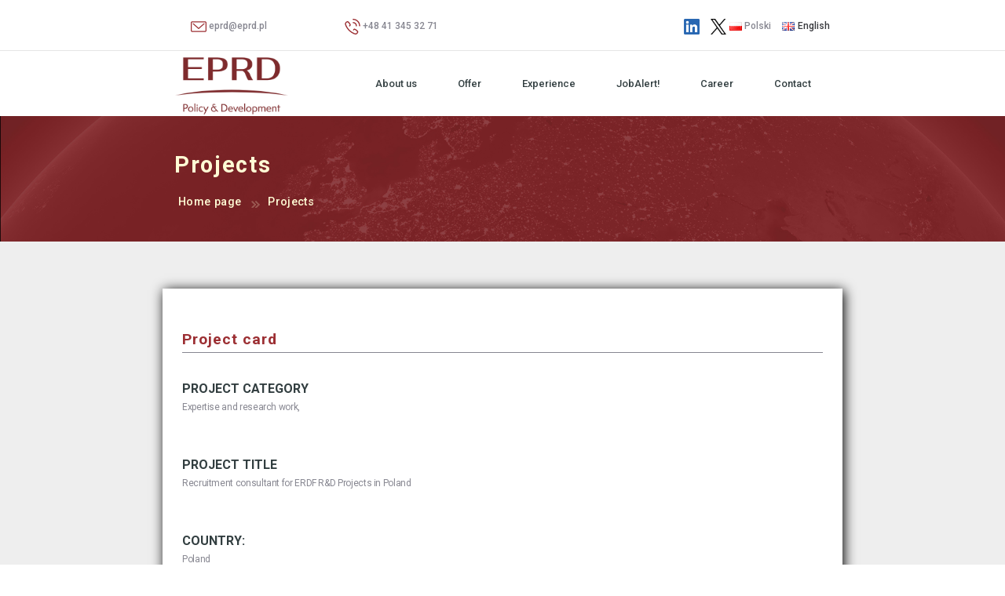

--- FILE ---
content_type: text/html; charset=UTF-8
request_url: https://eprd.pl/en/projects/?project=1337
body_size: 19066
content:

<!DOCTYPE html>
<html lang="en-GB" style="margin-top:0px !important">
<head>
	<!-- Google Tag Manager 01.04.2025-->
	<script>
		window.dataLayer = window.dataLayer || [];
		function gtag() {
		dataLayer.push(arguments);
		}
		gtag("consent", "default", {
		ad_storage: "denied",
		ad_user_data: "denied", 
		ad_personalization: "denied",
		analytics_storage: "denied",
		functionality_storage: "denied",
		personalization_storage: "denied",
		security_storage: "granted",
		wait_for_update: 2000,	});
		gtag("set", "ads_data_redaction", true);
		gtag("set", "url_passthrough", true);
	</script>

	<script>(function(w,d,s,l,i){w[l]=w[l]||[];w[l].push({'gtm.start':
	new Date().getTime(),event:'gtm.js'});var f=d.getElementsByTagName(s)[0],
	j=d.createElement(s),dl=l!='dataLayer'?'&l='+l:'';j.async=true;j.src=
	'https://www.googletagmanager.com/gtm.js?id='+i+dl;f.parentNode.insertBefore(j,f);
	})(window,document,'script','dataLayer','GTM-TQJVBWZ5');</script>
	<!-- End Google Tag Manager -->
	<meta charset="UTF-8" />
	<meta charset="UTF-8"/>
	<title>EPRD Biuro Polityki Gospodarczej i Rozwoju Regionalnego Sp. z o.o.</title>
	<link rel="shortcut icon" type="image/png" href="https://eprd.pl/wp-content/themes/eprd/favicon.ico"/>
	<meta name="viewport" content="width=device-width, initial-scale=1.0">
		<link href="https://fonts.googleapis.com/css?family=Roboto:100,100i,300,300i,400,400i,500,500i,700,700i,900,900i&amp;subset=latin-ext" rel="stylesheet">
		<link rel="stylesheet" href="https://eprd.pl/wp-content/themes/eprd/css/bootstrap.min.css">
	<link rel="stylesheet" type="text/css" href="https://eprd.pl/wp-content/themes/eprd/style.css" />
	<meta name='robots' content='index, follow, max-image-preview:large, max-snippet:-1, max-video-preview:-1' />
<script id="cookieyes" type="text/javascript" src="https://cdn-cookieyes.com/client_data/a8044f71813e48490087f6a2/script.js"></script><link rel="alternate" href="https://eprd.pl/projekty/" hreflang="pl" />
<link rel="alternate" href="https://eprd.pl/en/projects/" hreflang="en" />

	<!-- This site is optimized with the Yoast SEO plugin v26.7 - https://yoast.com/wordpress/plugins/seo/ -->
	<link rel="canonical" href="https://eprd.pl/en/projects/" />
	<meta property="og:locale" content="en_GB" />
	<meta property="og:locale:alternate" content="pl_PL" />
	<meta property="og:type" content="article" />
	<meta property="og:title" content="Projects - EPRD Biuro Polityki Gospodarczej i Rozwoju Regionalnego Sp. z o.o." />
	<meta property="og:url" content="https://eprd.pl/en/projects/" />
	<meta property="og:site_name" content="EPRD Biuro Polityki Gospodarczej i Rozwoju Regionalnego Sp. z o.o." />
	<meta property="article:publisher" content="https://www.facebook.com/eprdltd" />
	<meta property="article:modified_time" content="2018-02-22T12:18:50+00:00" />
	<meta name="twitter:card" content="summary_large_image" />
	<script type="application/ld+json" class="yoast-schema-graph">{"@context":"https://schema.org","@graph":[{"@type":"WebPage","@id":"https://eprd.pl/en/projects/","url":"https://eprd.pl/en/projects/","name":"Projects - EPRD Biuro Polityki Gospodarczej i Rozwoju Regionalnego Sp. z o.o.","isPartOf":{"@id":"https://eprd.pl/en/home-page/#website"},"datePublished":"2017-11-29T08:00:17+00:00","dateModified":"2018-02-22T12:18:50+00:00","breadcrumb":{"@id":"https://eprd.pl/en/projects/#breadcrumb"},"inLanguage":"en-GB","potentialAction":[{"@type":"ReadAction","target":["https://eprd.pl/en/projects/"]}]},{"@type":"BreadcrumbList","@id":"https://eprd.pl/en/projects/#breadcrumb","itemListElement":[{"@type":"ListItem","position":1,"name":"Strona główna","item":"https://eprd.pl/en/home-page/"},{"@type":"ListItem","position":2,"name":"Projects"}]},{"@type":"WebSite","@id":"https://eprd.pl/en/home-page/#website","url":"https://eprd.pl/en/home-page/","name":"EPRD Biuro Polityki Gospodarczej i Rozwoju Regionalnego Sp. z o.o.","description":"EPRD Consulting Kielce Development Education Technical Assistance UE","publisher":{"@id":"https://eprd.pl/en/home-page/#organization"},"potentialAction":[{"@type":"SearchAction","target":{"@type":"EntryPoint","urlTemplate":"https://eprd.pl/en/home-page/?s={search_term_string}"},"query-input":{"@type":"PropertyValueSpecification","valueRequired":true,"valueName":"search_term_string"}}],"inLanguage":"en-GB"},{"@type":"Organization","@id":"https://eprd.pl/en/home-page/#organization","name":"EPRD Biuro Polityki Gospodarczej i Rozwoju Regionalnego Sp. z o.o.","url":"https://eprd.pl/en/home-page/","logo":{"@type":"ImageObject","inLanguage":"en-GB","@id":"https://eprd.pl/en/home-page/#/schema/logo/image/","url":"https://eprd.pl/wp-content/uploads/2020/10/eprd.jpg","contentUrl":"https://eprd.pl/wp-content/uploads/2020/10/eprd.jpg","width":200,"height":200,"caption":"EPRD Biuro Polityki Gospodarczej i Rozwoju Regionalnego Sp. z o.o."},"image":{"@id":"https://eprd.pl/en/home-page/#/schema/logo/image/"},"sameAs":["https://www.facebook.com/eprdltd","https://pl.linkedin.com/company/eprd.ltd","https://www.youtube.com/channel/UCft0cOr5UKyOO_jZAzq7dUw"]}]}</script>
	<!-- / Yoast SEO plugin. -->


<link rel='dns-prefetch' href='//www.googletagmanager.com' />
<link rel="alternate" title="oEmbed (JSON)" type="application/json+oembed" href="https://eprd.pl/wp-json/oembed/1.0/embed?url=https%3A%2F%2Feprd.pl%2Fen%2Fprojects%2F&#038;lang=en" />
<link rel="alternate" title="oEmbed (XML)" type="text/xml+oembed" href="https://eprd.pl/wp-json/oembed/1.0/embed?url=https%3A%2F%2Feprd.pl%2Fen%2Fprojects%2F&#038;format=xml&#038;lang=en" />
		<!-- This site uses the Google Analytics by ExactMetrics plugin v8.11.1 - Using Analytics tracking - https://www.exactmetrics.com/ -->
							<script src="//www.googletagmanager.com/gtag/js?id=G-FSW6T6EJ4V"  data-cfasync="false" data-wpfc-render="false" type="text/javascript" async></script>
			<script data-cfasync="false" data-wpfc-render="false" type="text/javascript">
				var em_version = '8.11.1';
				var em_track_user = true;
				var em_no_track_reason = '';
								var ExactMetricsDefaultLocations = {"page_location":"https:\/\/eprd.pl\/en\/projects\/?project=1337"};
								if ( typeof ExactMetricsPrivacyGuardFilter === 'function' ) {
					var ExactMetricsLocations = (typeof ExactMetricsExcludeQuery === 'object') ? ExactMetricsPrivacyGuardFilter( ExactMetricsExcludeQuery ) : ExactMetricsPrivacyGuardFilter( ExactMetricsDefaultLocations );
				} else {
					var ExactMetricsLocations = (typeof ExactMetricsExcludeQuery === 'object') ? ExactMetricsExcludeQuery : ExactMetricsDefaultLocations;
				}

								var disableStrs = [
										'ga-disable-G-FSW6T6EJ4V',
									];

				/* Function to detect opted out users */
				function __gtagTrackerIsOptedOut() {
					for (var index = 0; index < disableStrs.length; index++) {
						if (document.cookie.indexOf(disableStrs[index] + '=true') > -1) {
							return true;
						}
					}

					return false;
				}

				/* Disable tracking if the opt-out cookie exists. */
				if (__gtagTrackerIsOptedOut()) {
					for (var index = 0; index < disableStrs.length; index++) {
						window[disableStrs[index]] = true;
					}
				}

				/* Opt-out function */
				function __gtagTrackerOptout() {
					for (var index = 0; index < disableStrs.length; index++) {
						document.cookie = disableStrs[index] + '=true; expires=Thu, 31 Dec 2099 23:59:59 UTC; path=/';
						window[disableStrs[index]] = true;
					}
				}

				if ('undefined' === typeof gaOptout) {
					function gaOptout() {
						__gtagTrackerOptout();
					}
				}
								window.dataLayer = window.dataLayer || [];

				window.ExactMetricsDualTracker = {
					helpers: {},
					trackers: {},
				};
				if (em_track_user) {
					function __gtagDataLayer() {
						dataLayer.push(arguments);
					}

					function __gtagTracker(type, name, parameters) {
						if (!parameters) {
							parameters = {};
						}

						if (parameters.send_to) {
							__gtagDataLayer.apply(null, arguments);
							return;
						}

						if (type === 'event') {
														parameters.send_to = exactmetrics_frontend.v4_id;
							var hookName = name;
							if (typeof parameters['event_category'] !== 'undefined') {
								hookName = parameters['event_category'] + ':' + name;
							}

							if (typeof ExactMetricsDualTracker.trackers[hookName] !== 'undefined') {
								ExactMetricsDualTracker.trackers[hookName](parameters);
							} else {
								__gtagDataLayer('event', name, parameters);
							}
							
						} else {
							__gtagDataLayer.apply(null, arguments);
						}
					}

					__gtagTracker('js', new Date());
					__gtagTracker('set', {
						'developer_id.dNDMyYj': true,
											});
					if ( ExactMetricsLocations.page_location ) {
						__gtagTracker('set', ExactMetricsLocations);
					}
										__gtagTracker('config', 'G-FSW6T6EJ4V', {"forceSSL":"true"} );
										window.gtag = __gtagTracker;										(function () {
						/* https://developers.google.com/analytics/devguides/collection/analyticsjs/ */
						/* ga and __gaTracker compatibility shim. */
						var noopfn = function () {
							return null;
						};
						var newtracker = function () {
							return new Tracker();
						};
						var Tracker = function () {
							return null;
						};
						var p = Tracker.prototype;
						p.get = noopfn;
						p.set = noopfn;
						p.send = function () {
							var args = Array.prototype.slice.call(arguments);
							args.unshift('send');
							__gaTracker.apply(null, args);
						};
						var __gaTracker = function () {
							var len = arguments.length;
							if (len === 0) {
								return;
							}
							var f = arguments[len - 1];
							if (typeof f !== 'object' || f === null || typeof f.hitCallback !== 'function') {
								if ('send' === arguments[0]) {
									var hitConverted, hitObject = false, action;
									if ('event' === arguments[1]) {
										if ('undefined' !== typeof arguments[3]) {
											hitObject = {
												'eventAction': arguments[3],
												'eventCategory': arguments[2],
												'eventLabel': arguments[4],
												'value': arguments[5] ? arguments[5] : 1,
											}
										}
									}
									if ('pageview' === arguments[1]) {
										if ('undefined' !== typeof arguments[2]) {
											hitObject = {
												'eventAction': 'page_view',
												'page_path': arguments[2],
											}
										}
									}
									if (typeof arguments[2] === 'object') {
										hitObject = arguments[2];
									}
									if (typeof arguments[5] === 'object') {
										Object.assign(hitObject, arguments[5]);
									}
									if ('undefined' !== typeof arguments[1].hitType) {
										hitObject = arguments[1];
										if ('pageview' === hitObject.hitType) {
											hitObject.eventAction = 'page_view';
										}
									}
									if (hitObject) {
										action = 'timing' === arguments[1].hitType ? 'timing_complete' : hitObject.eventAction;
										hitConverted = mapArgs(hitObject);
										__gtagTracker('event', action, hitConverted);
									}
								}
								return;
							}

							function mapArgs(args) {
								var arg, hit = {};
								var gaMap = {
									'eventCategory': 'event_category',
									'eventAction': 'event_action',
									'eventLabel': 'event_label',
									'eventValue': 'event_value',
									'nonInteraction': 'non_interaction',
									'timingCategory': 'event_category',
									'timingVar': 'name',
									'timingValue': 'value',
									'timingLabel': 'event_label',
									'page': 'page_path',
									'location': 'page_location',
									'title': 'page_title',
									'referrer' : 'page_referrer',
								};
								for (arg in args) {
																		if (!(!args.hasOwnProperty(arg) || !gaMap.hasOwnProperty(arg))) {
										hit[gaMap[arg]] = args[arg];
									} else {
										hit[arg] = args[arg];
									}
								}
								return hit;
							}

							try {
								f.hitCallback();
							} catch (ex) {
							}
						};
						__gaTracker.create = newtracker;
						__gaTracker.getByName = newtracker;
						__gaTracker.getAll = function () {
							return [];
						};
						__gaTracker.remove = noopfn;
						__gaTracker.loaded = true;
						window['__gaTracker'] = __gaTracker;
					})();
									} else {
										console.log("");
					(function () {
						function __gtagTracker() {
							return null;
						}

						window['__gtagTracker'] = __gtagTracker;
						window['gtag'] = __gtagTracker;
					})();
									}
			</script>
							<!-- / Google Analytics by ExactMetrics -->
		<style id='wp-img-auto-sizes-contain-inline-css' type='text/css'>
img:is([sizes=auto i],[sizes^="auto," i]){contain-intrinsic-size:3000px 1500px}
/*# sourceURL=wp-img-auto-sizes-contain-inline-css */
</style>
<link rel='stylesheet' id='dashicons-css' href='https://eprd.pl/wp-includes/css/dashicons.min.css?ver=6.9' type='text/css' media='all' />
<link rel='stylesheet' id='elusive-css' href='https://eprd.pl/wp-content/plugins/menu-icons/vendor/codeinwp/icon-picker/css/types/elusive.min.css?ver=2.0' type='text/css' media='all' />
<link rel='stylesheet' id='menu-icon-font-awesome-css' href='https://eprd.pl/wp-content/plugins/menu-icons/css/fontawesome/css/all.min.css?ver=5.15.4' type='text/css' media='all' />
<link rel='stylesheet' id='foundation-icons-css' href='https://eprd.pl/wp-content/plugins/menu-icons/vendor/codeinwp/icon-picker/css/types/foundation-icons.min.css?ver=3.0' type='text/css' media='all' />
<link rel='stylesheet' id='genericons-css' href='https://eprd.pl/wp-content/plugins/menu-icons/vendor/codeinwp/icon-picker/css/types/genericons.min.css?ver=3.4' type='text/css' media='all' />
<link rel='stylesheet' id='menu-icons-extra-css' href='https://eprd.pl/wp-content/plugins/menu-icons/css/extra.min.css?ver=0.13.20' type='text/css' media='all' />
<style id='wp-emoji-styles-inline-css' type='text/css'>

	img.wp-smiley, img.emoji {
		display: inline !important;
		border: none !important;
		box-shadow: none !important;
		height: 1em !important;
		width: 1em !important;
		margin: 0 0.07em !important;
		vertical-align: -0.1em !important;
		background: none !important;
		padding: 0 !important;
	}
/*# sourceURL=wp-emoji-styles-inline-css */
</style>
<style id='wp-block-library-inline-css' type='text/css'>
:root{--wp-block-synced-color:#7a00df;--wp-block-synced-color--rgb:122,0,223;--wp-bound-block-color:var(--wp-block-synced-color);--wp-editor-canvas-background:#ddd;--wp-admin-theme-color:#007cba;--wp-admin-theme-color--rgb:0,124,186;--wp-admin-theme-color-darker-10:#006ba1;--wp-admin-theme-color-darker-10--rgb:0,107,160.5;--wp-admin-theme-color-darker-20:#005a87;--wp-admin-theme-color-darker-20--rgb:0,90,135;--wp-admin-border-width-focus:2px}@media (min-resolution:192dpi){:root{--wp-admin-border-width-focus:1.5px}}.wp-element-button{cursor:pointer}:root .has-very-light-gray-background-color{background-color:#eee}:root .has-very-dark-gray-background-color{background-color:#313131}:root .has-very-light-gray-color{color:#eee}:root .has-very-dark-gray-color{color:#313131}:root .has-vivid-green-cyan-to-vivid-cyan-blue-gradient-background{background:linear-gradient(135deg,#00d084,#0693e3)}:root .has-purple-crush-gradient-background{background:linear-gradient(135deg,#34e2e4,#4721fb 50%,#ab1dfe)}:root .has-hazy-dawn-gradient-background{background:linear-gradient(135deg,#faaca8,#dad0ec)}:root .has-subdued-olive-gradient-background{background:linear-gradient(135deg,#fafae1,#67a671)}:root .has-atomic-cream-gradient-background{background:linear-gradient(135deg,#fdd79a,#004a59)}:root .has-nightshade-gradient-background{background:linear-gradient(135deg,#330968,#31cdcf)}:root .has-midnight-gradient-background{background:linear-gradient(135deg,#020381,#2874fc)}:root{--wp--preset--font-size--normal:16px;--wp--preset--font-size--huge:42px}.has-regular-font-size{font-size:1em}.has-larger-font-size{font-size:2.625em}.has-normal-font-size{font-size:var(--wp--preset--font-size--normal)}.has-huge-font-size{font-size:var(--wp--preset--font-size--huge)}.has-text-align-center{text-align:center}.has-text-align-left{text-align:left}.has-text-align-right{text-align:right}.has-fit-text{white-space:nowrap!important}#end-resizable-editor-section{display:none}.aligncenter{clear:both}.items-justified-left{justify-content:flex-start}.items-justified-center{justify-content:center}.items-justified-right{justify-content:flex-end}.items-justified-space-between{justify-content:space-between}.screen-reader-text{border:0;clip-path:inset(50%);height:1px;margin:-1px;overflow:hidden;padding:0;position:absolute;width:1px;word-wrap:normal!important}.screen-reader-text:focus{background-color:#ddd;clip-path:none;color:#444;display:block;font-size:1em;height:auto;left:5px;line-height:normal;padding:15px 23px 14px;text-decoration:none;top:5px;width:auto;z-index:100000}html :where(.has-border-color){border-style:solid}html :where([style*=border-top-color]){border-top-style:solid}html :where([style*=border-right-color]){border-right-style:solid}html :where([style*=border-bottom-color]){border-bottom-style:solid}html :where([style*=border-left-color]){border-left-style:solid}html :where([style*=border-width]){border-style:solid}html :where([style*=border-top-width]){border-top-style:solid}html :where([style*=border-right-width]){border-right-style:solid}html :where([style*=border-bottom-width]){border-bottom-style:solid}html :where([style*=border-left-width]){border-left-style:solid}html :where(img[class*=wp-image-]){height:auto;max-width:100%}:where(figure){margin:0 0 1em}html :where(.is-position-sticky){--wp-admin--admin-bar--position-offset:var(--wp-admin--admin-bar--height,0px)}@media screen and (max-width:600px){html :where(.is-position-sticky){--wp-admin--admin-bar--position-offset:0px}}

/*# sourceURL=wp-block-library-inline-css */
</style><style id='global-styles-inline-css' type='text/css'>
:root{--wp--preset--aspect-ratio--square: 1;--wp--preset--aspect-ratio--4-3: 4/3;--wp--preset--aspect-ratio--3-4: 3/4;--wp--preset--aspect-ratio--3-2: 3/2;--wp--preset--aspect-ratio--2-3: 2/3;--wp--preset--aspect-ratio--16-9: 16/9;--wp--preset--aspect-ratio--9-16: 9/16;--wp--preset--color--black: #000000;--wp--preset--color--cyan-bluish-gray: #abb8c3;--wp--preset--color--white: #ffffff;--wp--preset--color--pale-pink: #f78da7;--wp--preset--color--vivid-red: #cf2e2e;--wp--preset--color--luminous-vivid-orange: #ff6900;--wp--preset--color--luminous-vivid-amber: #fcb900;--wp--preset--color--light-green-cyan: #7bdcb5;--wp--preset--color--vivid-green-cyan: #00d084;--wp--preset--color--pale-cyan-blue: #8ed1fc;--wp--preset--color--vivid-cyan-blue: #0693e3;--wp--preset--color--vivid-purple: #9b51e0;--wp--preset--gradient--vivid-cyan-blue-to-vivid-purple: linear-gradient(135deg,rgb(6,147,227) 0%,rgb(155,81,224) 100%);--wp--preset--gradient--light-green-cyan-to-vivid-green-cyan: linear-gradient(135deg,rgb(122,220,180) 0%,rgb(0,208,130) 100%);--wp--preset--gradient--luminous-vivid-amber-to-luminous-vivid-orange: linear-gradient(135deg,rgb(252,185,0) 0%,rgb(255,105,0) 100%);--wp--preset--gradient--luminous-vivid-orange-to-vivid-red: linear-gradient(135deg,rgb(255,105,0) 0%,rgb(207,46,46) 100%);--wp--preset--gradient--very-light-gray-to-cyan-bluish-gray: linear-gradient(135deg,rgb(238,238,238) 0%,rgb(169,184,195) 100%);--wp--preset--gradient--cool-to-warm-spectrum: linear-gradient(135deg,rgb(74,234,220) 0%,rgb(151,120,209) 20%,rgb(207,42,186) 40%,rgb(238,44,130) 60%,rgb(251,105,98) 80%,rgb(254,248,76) 100%);--wp--preset--gradient--blush-light-purple: linear-gradient(135deg,rgb(255,206,236) 0%,rgb(152,150,240) 100%);--wp--preset--gradient--blush-bordeaux: linear-gradient(135deg,rgb(254,205,165) 0%,rgb(254,45,45) 50%,rgb(107,0,62) 100%);--wp--preset--gradient--luminous-dusk: linear-gradient(135deg,rgb(255,203,112) 0%,rgb(199,81,192) 50%,rgb(65,88,208) 100%);--wp--preset--gradient--pale-ocean: linear-gradient(135deg,rgb(255,245,203) 0%,rgb(182,227,212) 50%,rgb(51,167,181) 100%);--wp--preset--gradient--electric-grass: linear-gradient(135deg,rgb(202,248,128) 0%,rgb(113,206,126) 100%);--wp--preset--gradient--midnight: linear-gradient(135deg,rgb(2,3,129) 0%,rgb(40,116,252) 100%);--wp--preset--font-size--small: 13px;--wp--preset--font-size--medium: 20px;--wp--preset--font-size--large: 36px;--wp--preset--font-size--x-large: 42px;--wp--preset--spacing--20: 0.44rem;--wp--preset--spacing--30: 0.67rem;--wp--preset--spacing--40: 1rem;--wp--preset--spacing--50: 1.5rem;--wp--preset--spacing--60: 2.25rem;--wp--preset--spacing--70: 3.38rem;--wp--preset--spacing--80: 5.06rem;--wp--preset--shadow--natural: 6px 6px 9px rgba(0, 0, 0, 0.2);--wp--preset--shadow--deep: 12px 12px 50px rgba(0, 0, 0, 0.4);--wp--preset--shadow--sharp: 6px 6px 0px rgba(0, 0, 0, 0.2);--wp--preset--shadow--outlined: 6px 6px 0px -3px rgb(255, 255, 255), 6px 6px rgb(0, 0, 0);--wp--preset--shadow--crisp: 6px 6px 0px rgb(0, 0, 0);}:where(.is-layout-flex){gap: 0.5em;}:where(.is-layout-grid){gap: 0.5em;}body .is-layout-flex{display: flex;}.is-layout-flex{flex-wrap: wrap;align-items: center;}.is-layout-flex > :is(*, div){margin: 0;}body .is-layout-grid{display: grid;}.is-layout-grid > :is(*, div){margin: 0;}:where(.wp-block-columns.is-layout-flex){gap: 2em;}:where(.wp-block-columns.is-layout-grid){gap: 2em;}:where(.wp-block-post-template.is-layout-flex){gap: 1.25em;}:where(.wp-block-post-template.is-layout-grid){gap: 1.25em;}.has-black-color{color: var(--wp--preset--color--black) !important;}.has-cyan-bluish-gray-color{color: var(--wp--preset--color--cyan-bluish-gray) !important;}.has-white-color{color: var(--wp--preset--color--white) !important;}.has-pale-pink-color{color: var(--wp--preset--color--pale-pink) !important;}.has-vivid-red-color{color: var(--wp--preset--color--vivid-red) !important;}.has-luminous-vivid-orange-color{color: var(--wp--preset--color--luminous-vivid-orange) !important;}.has-luminous-vivid-amber-color{color: var(--wp--preset--color--luminous-vivid-amber) !important;}.has-light-green-cyan-color{color: var(--wp--preset--color--light-green-cyan) !important;}.has-vivid-green-cyan-color{color: var(--wp--preset--color--vivid-green-cyan) !important;}.has-pale-cyan-blue-color{color: var(--wp--preset--color--pale-cyan-blue) !important;}.has-vivid-cyan-blue-color{color: var(--wp--preset--color--vivid-cyan-blue) !important;}.has-vivid-purple-color{color: var(--wp--preset--color--vivid-purple) !important;}.has-black-background-color{background-color: var(--wp--preset--color--black) !important;}.has-cyan-bluish-gray-background-color{background-color: var(--wp--preset--color--cyan-bluish-gray) !important;}.has-white-background-color{background-color: var(--wp--preset--color--white) !important;}.has-pale-pink-background-color{background-color: var(--wp--preset--color--pale-pink) !important;}.has-vivid-red-background-color{background-color: var(--wp--preset--color--vivid-red) !important;}.has-luminous-vivid-orange-background-color{background-color: var(--wp--preset--color--luminous-vivid-orange) !important;}.has-luminous-vivid-amber-background-color{background-color: var(--wp--preset--color--luminous-vivid-amber) !important;}.has-light-green-cyan-background-color{background-color: var(--wp--preset--color--light-green-cyan) !important;}.has-vivid-green-cyan-background-color{background-color: var(--wp--preset--color--vivid-green-cyan) !important;}.has-pale-cyan-blue-background-color{background-color: var(--wp--preset--color--pale-cyan-blue) !important;}.has-vivid-cyan-blue-background-color{background-color: var(--wp--preset--color--vivid-cyan-blue) !important;}.has-vivid-purple-background-color{background-color: var(--wp--preset--color--vivid-purple) !important;}.has-black-border-color{border-color: var(--wp--preset--color--black) !important;}.has-cyan-bluish-gray-border-color{border-color: var(--wp--preset--color--cyan-bluish-gray) !important;}.has-white-border-color{border-color: var(--wp--preset--color--white) !important;}.has-pale-pink-border-color{border-color: var(--wp--preset--color--pale-pink) !important;}.has-vivid-red-border-color{border-color: var(--wp--preset--color--vivid-red) !important;}.has-luminous-vivid-orange-border-color{border-color: var(--wp--preset--color--luminous-vivid-orange) !important;}.has-luminous-vivid-amber-border-color{border-color: var(--wp--preset--color--luminous-vivid-amber) !important;}.has-light-green-cyan-border-color{border-color: var(--wp--preset--color--light-green-cyan) !important;}.has-vivid-green-cyan-border-color{border-color: var(--wp--preset--color--vivid-green-cyan) !important;}.has-pale-cyan-blue-border-color{border-color: var(--wp--preset--color--pale-cyan-blue) !important;}.has-vivid-cyan-blue-border-color{border-color: var(--wp--preset--color--vivid-cyan-blue) !important;}.has-vivid-purple-border-color{border-color: var(--wp--preset--color--vivid-purple) !important;}.has-vivid-cyan-blue-to-vivid-purple-gradient-background{background: var(--wp--preset--gradient--vivid-cyan-blue-to-vivid-purple) !important;}.has-light-green-cyan-to-vivid-green-cyan-gradient-background{background: var(--wp--preset--gradient--light-green-cyan-to-vivid-green-cyan) !important;}.has-luminous-vivid-amber-to-luminous-vivid-orange-gradient-background{background: var(--wp--preset--gradient--luminous-vivid-amber-to-luminous-vivid-orange) !important;}.has-luminous-vivid-orange-to-vivid-red-gradient-background{background: var(--wp--preset--gradient--luminous-vivid-orange-to-vivid-red) !important;}.has-very-light-gray-to-cyan-bluish-gray-gradient-background{background: var(--wp--preset--gradient--very-light-gray-to-cyan-bluish-gray) !important;}.has-cool-to-warm-spectrum-gradient-background{background: var(--wp--preset--gradient--cool-to-warm-spectrum) !important;}.has-blush-light-purple-gradient-background{background: var(--wp--preset--gradient--blush-light-purple) !important;}.has-blush-bordeaux-gradient-background{background: var(--wp--preset--gradient--blush-bordeaux) !important;}.has-luminous-dusk-gradient-background{background: var(--wp--preset--gradient--luminous-dusk) !important;}.has-pale-ocean-gradient-background{background: var(--wp--preset--gradient--pale-ocean) !important;}.has-electric-grass-gradient-background{background: var(--wp--preset--gradient--electric-grass) !important;}.has-midnight-gradient-background{background: var(--wp--preset--gradient--midnight) !important;}.has-small-font-size{font-size: var(--wp--preset--font-size--small) !important;}.has-medium-font-size{font-size: var(--wp--preset--font-size--medium) !important;}.has-large-font-size{font-size: var(--wp--preset--font-size--large) !important;}.has-x-large-font-size{font-size: var(--wp--preset--font-size--x-large) !important;}
/*# sourceURL=global-styles-inline-css */
</style>

<style id='classic-theme-styles-inline-css' type='text/css'>
/*! This file is auto-generated */
.wp-block-button__link{color:#fff;background-color:#32373c;border-radius:9999px;box-shadow:none;text-decoration:none;padding:calc(.667em + 2px) calc(1.333em + 2px);font-size:1.125em}.wp-block-file__button{background:#32373c;color:#fff;text-decoration:none}
/*# sourceURL=/wp-includes/css/classic-themes.min.css */
</style>
<link rel='stylesheet' id='my-plugin-style-css' href='https://eprd.pl/wp-content/plugins/sygnalista/style.css?ver=1.0.0' type='text/css' media='all' />
<link rel='stylesheet' id='UGML-global-css-css' href='https://eprd.pl/wp-content/plugins/ultimate-gallery-master/css/global.css?ver=6.9' type='text/css' media='all' />
<script type="text/javascript" src="https://eprd.pl/wp-content/plugins/google-analytics-dashboard-for-wp/assets/js/frontend-gtag.min.js?ver=8.11.1" id="exactmetrics-frontend-script-js" async="async" data-wp-strategy="async"></script>
<script data-cfasync="false" data-wpfc-render="false" type="text/javascript" id='exactmetrics-frontend-script-js-extra'>/* <![CDATA[ */
var exactmetrics_frontend = {"js_events_tracking":"true","download_extensions":"zip,mp3,mpeg,pdf,docx,pptx,xlsx,rar","inbound_paths":"[{\"path\":\"\\\/go\\\/\",\"label\":\"affiliate\"},{\"path\":\"\\\/recommend\\\/\",\"label\":\"affiliate\"}]","home_url":"https:\/\/eprd.pl","hash_tracking":"false","v4_id":"G-FSW6T6EJ4V"};/* ]]> */
</script>
<script type="text/javascript" src="https://eprd.pl/wp-includes/js/jquery/jquery.min.js?ver=3.7.1" id="jquery-core-js"></script>
<script type="text/javascript" src="https://eprd.pl/wp-includes/js/jquery/jquery-migrate.min.js?ver=3.4.1" id="jquery-migrate-js"></script>

<!-- Google tag (gtag.js) snippet added by Site Kit -->
<!-- Google Analytics snippet added by Site Kit -->
<script type="text/javascript" src="https://www.googletagmanager.com/gtag/js?id=GT-W6BZ59B" id="google_gtagjs-js" async></script>
<script type="text/javascript" id="google_gtagjs-js-after">
/* <![CDATA[ */
window.dataLayer = window.dataLayer || [];function gtag(){dataLayer.push(arguments);}
gtag("set","linker",{"domains":["eprd.pl"]});
gtag("js", new Date());
gtag("set", "developer_id.dZTNiMT", true);
gtag("config", "GT-W6BZ59B");
//# sourceURL=google_gtagjs-js-after
/* ]]> */
</script>
<link rel="https://api.w.org/" href="https://eprd.pl/wp-json/" /><link rel="alternate" title="JSON" type="application/json" href="https://eprd.pl/wp-json/wp/v2/pages/959" /><link rel="EditURI" type="application/rsd+xml" title="RSD" href="https://eprd.pl/xmlrpc.php?rsd" />
<meta name="generator" content="WordPress 6.9" />
<link rel='shortlink' href='https://eprd.pl/?p=959' />
<link rel="stylesheet" href="https://eprd.pl/wp-content/plugins/eprd-logo-slider/css/eprd-logo-slider.css" type="text/css" media="screen" /><link rel="stylesheet" href="https://eprd.pl/wp-content/plugins/eprd-numbers/css/eprd-numbers.css" type="text/css" media="screen" /><meta name="generator" content="Site Kit by Google 1.170.0" />
<!-- Google Tag Manager snippet added by Site Kit -->
<script type="text/javascript">
/* <![CDATA[ */

			( function( w, d, s, l, i ) {
				w[l] = w[l] || [];
				w[l].push( {'gtm.start': new Date().getTime(), event: 'gtm.js'} );
				var f = d.getElementsByTagName( s )[0],
					j = d.createElement( s ), dl = l != 'dataLayer' ? '&l=' + l : '';
				j.async = true;
				j.src = 'https://www.googletagmanager.com/gtm.js?id=' + i + dl;
				f.parentNode.insertBefore( j, f );
			} )( window, document, 'script', 'dataLayer', 'GTM-WF65F2J7' );
			
/* ]]> */
</script>

<!-- End Google Tag Manager snippet added by Site Kit -->
<link rel="icon" href="https://eprd.pl/wp-content/uploads/2022/02/cropped-ico-32x32.png" sizes="32x32" />
<link rel="icon" href="https://eprd.pl/wp-content/uploads/2022/02/cropped-ico-192x192.png" sizes="192x192" />
<link rel="apple-touch-icon" href="https://eprd.pl/wp-content/uploads/2022/02/cropped-ico-180x180.png" />
<meta name="msapplication-TileImage" content="https://eprd.pl/wp-content/uploads/2022/02/cropped-ico-270x270.png" />
		<style type="text/css" id="wp-custom-css">
			#nf-form-4-cont .nf-field-element input, 
#nf-form-4-cont .nf-field-element select 
 {height:40px;}
#nf-form-4-cont .label-right .nf-field-description {
	margin-right:0px;}

#nf-form-4-cont .label-above .nf-field-element {text-align:center;}

#nf-form-6-cont .nf-field-element input, 
#nf-form-6-cont .nf-field-element select  {	height:40px;}

#nf-form-6-cont .label-right .nf-field-description {margin-right:0px;}

#nf-form-6-cont .label-above .nf-field-element {text-align:center;}

#wcef21_menu_1.career-menu li.active .click-parent {
	border-left: 4px solid #1e4b72 !important;
	background:#a1b0be;}



#wcef21_menu_1.accordion-menu > ul li.parent:hover .click-parent {background:#a1b0be;
}

#wcef21_menu_1.accordion-menu > ul li.parent:hover .click-parent {border-left: 4px solid #1e4b72 !important;
}

#nf-field-66.white-button:hover, #wcef21_button1 .white-button:hover, #wcef21_button2 .white-button:hover
{background:#1e4b72;color:#fff;}
#nf-field-66.white-button,#wcef21_button1 .white-button,#wcef21_button2 .white-button{border: 1px solid #1e4b72;color: #1e4b72;}


body.page-template-wcef21 .page-header {min-height:300px;}
body.page-template-wcef21 .page-header h1 {margin-top:160px;}

img.eprd-logo {width: 180px;}

body.page-template-wcef21 img.eprd-logo {width: 140px;margin-top:20px}
#nf-label-field-67  {width:70px;} 

#nf-form-7-cont .nf-field-element input, #nf-form-7-cont .nf-field-element select  {	height:40px;}
#nf-form-7-cont .label-right .nf-field-description {margin-right:0px;}
#nf-form-7-cont .label-above .nf-field-element {text-align:center;}

body.page-template-chile-workshop .page-header {min-height:250px;}
body.page-template-chile-workshop .page-header h1 {margin-top:16px;margin-bottom:0px;}

body.page-template-chile-workshop .page-header .page-breadcrumbs {display:none;}

#nf-form-8-cont .nf-field-element input, #nf-form-8-cont .nf-field-element select  {	height:40px;}
#nf-form-8-cont .label-right .nf-field-description {margin-right:0px;}
#nf-form-8-cont .label-above .nf-field-element {text-align:center;}

body.page-template-maslow_ankieta_2021
.accordion-menu > ul li.parent .click-parent::after,
body.page-template-maslow_ankieta_2021
.career-menu li.active .click-parent::after
{background-image:none !important; }

body.page-template-maslow_ankieta_2021 header {display:none;}
body.page-template-maslow_ankieta_2021 .page-breadcrumbs li:first-child{
   display:none;
}
body.page-template-maslow_ankieta_przedsiebiorcy_2021 header {display:none;}
body.page-template-maslow_ankieta_przedsiebiorcy_2021 .page-breadcrumbs li:first-child{
   display:none;
}


#nf-form-9-cont .nf-field-element input, #nf-form-9-cont .nf-field-element select  {	/*height:40px; */
}
#nf-form-9-cont .label-right .nf-field-description {margin-right:0px;}
#nf-form-9-cont .label-above .nf-field-element {
/*	text-align:center; */
}



body.page-template-chile-seminar .page-header {min-height:250px;}
body.page-template-chile-seminar h5 {line-height: 20px; }


body.page-template-chile-seminar .page-header h1 {margin-top:16px;margin-bottom:0px;display:none;}
body.page-template-chile-seminar .page-header .page-breadcrumbs {display:none;}










body.page-template-flexible_plastics header {display:none;}
body.page-template-flexible_plastics .page-breadcrumbs {display:none;}
body.page-template-flexible_plastics .page-header {min-height:300px;}
body.page-template-flexible_plastics .page-header h1 {margin-top:220px;display:none;}
#flexible_plastics_menu_1.career-menu li.active .click-parent {
	border-left: 4px solid #1e4b72 !important;
	background:#a1b0be;}
#flexible_plastics_menu_1.accordion-menu > ul li.parent:hover .click-parent {background:#a1b0be;
}
#flexible_plastics_menu_1.accordion-menu > ul li.parent:hover .click-parent {border-left: 4px solid #1e4b72 !important;
}

body.page-template-flexible_plastics h2,
body.page-template-flexible_plastics h3,
body.page-template-flexible_plastics h4{
	color:#1e4b72;
} 
#flexible_plastics_button1 .white-button:hover, #flexible_plastics_button2 .white-button:hover,#nf-field-455.white-button:hover,#nf-field-626.white-button:hover
{background:#1e4b72;color:#fff;}
#flexible_plastics_button1 .white-button,#flexible_plastics_button2 .white-button, #nf-field-455.white-button, #nf-field-626.white-button{border: 1px solid #1e4b72;color: #1e4b72;background:rgb(238, 238, 238);}

#nf-form-12-cont .nf-field-element input, 
#nf-form-12-cont .nf-field-element select  {	height:40px;}
#nf-form-12-cont .label-right .nf-field-description {margin-right:0px;}
#nf-form-12-cont .label-above .nf-field-element {text-align:center;}

@media screen and (max-width: 768px) {
body.page-template-flexible_plastics .page-header 	 {
background-image: url("https://eprd.pl/wp-content/uploads/2022/04/banners-webinar-series-web-pageSHORT7.png") !important;
	width:100% !important;
	}
	
#flexible_plastics_button1 .white-button:hover, 
#flexible_plastics_button2 .white-button:hover,#nf-field-455.white-button:hover,#nf-field-626.white-button:hover
{background:#1e4b72;color:#fff;}
#flexible_plastics_button1 .white-button,#flexible_plastics_button2 .white-button, #nf-field-455.white-button, #nf-field-626.white-button{border: 1px solid #1e4b72;color: #1e4b72;background:rgb(238, 238, 238);padding-right:50px;padding-left:50px;}
	
	
}

.page-id-7109 .points-section {
	margin-top:0px;
}


#nf-form-13-cont .nf-field-element input, 
#nf-form-13-cont .nf-field-element select  {	height:40px;}
#nf-form-13-cont .label-right .nf-field-description {margin-right:0px;}
#nf-form-13-cont .label-above .nf-field-element {text-align:center;}





#nf-form-14-cont .nf-field-element input, 
#nf-form-14-cont .nf-field-element select  {	height:40px;}
#nf-form-14-cont .label-right .nf-field-description {margin-right:0px;}
#nf-form-14-cont .label-above .nf-field-element {text-align:center;}




#nf-form-15-cont .nf-field-element input, 
#nf-form-15-cont .nf-field-element select  {	height:40px;}
#nf-form-15-cont .label-right .nf-field-description {margin-right:0px;}
#nf-form-15-cont .label-above .nf-field-element {text-align:center;}
#nf-label-field-493{
display: flex; margin-right: 20px; margin-top: -25px;
}



#nf-form-16-cont .nf-field-element input, 
#nf-form-16-cont .nf-field-element select  {	height:40px;}
#nf-form-16-cont .label-right .nf-field-description {margin-right:0px; }
#nf-form-16-cont .label-above .nf-field-element {text-align:center;}

#nf-form-16-cont #nf-field-519-wrap  .nf-field-element input  {	height:20px; 
}
#nf-form-16-cont #nf-field-519-wrap  .nf-field-element label {
	text-align:left;
}
#nf-form-23-cont .nf-field-element input, 
#nf-form-23-cont .nf-field-element select  {	height:40px;}
#nf-form-23-cont .label-right .nf-field-description {margin-right:0px; }
#nf-form-23-cont .label-above .nf-field-element {text-align:center;}

#nf-form-23-cont #nf-field-587-wrap  .nf-field-element input  {	height:20px; 
}
#nf-form-23-cont #nf-field-587-wrap  .nf-field-element label {
	text-align:left;
}








#nf-form-17-cont .nf-field-element input, 
#nf-form-17-cont .nf-field-element select  {	height:40px;}
#nf-form-17-cont .label-right .nf-field-description {margin-right:0px; }
#nf-form-17-cont .label-above .nf-field-element {text-align:center;}

#nf-form-17-cont #nf-field-519-wrap  .nf-field-element input  {	height:20px; 
}
#nf-form-17-cont #nf-field-519-wrap  .nf-field-element label {
	text-align:left;
}


#nf-form-27-cont .nf-field-element input, 
#nf-form-27-cont .nf-field-element select  {	height:40px;}
#nf-form-27-cont .label-right .nf-field-description {margin-right:0px; }
#nf-form-27-cont .label-above .nf-field-element {text-align:center;}

#nf-form-27-cont #nf-field-626-wrap  .nf-field-element input  {	 
}
#nf-form-27-cont #nf-field-626-wrap  .nf-field-element label {
	text-align:left;
}



/*newsletter na glownej */
.mailpoet_paragraph {display:flex;}
.mailpoet_checkbox_label{
	margin:0px;float:left;width:100%;
}
.newsletter-content input[type="submit"]{right:68px;
top:-15px;height:54px;
}
@media screen and (max-width: 1440px){ .newsletter-content input[type="submit"]{
	right:62px;
	top:-15px;
	height:50px;
	}
}
@media screen and (max-width: 1360px){ .newsletter-content input[type="submit"]{
	right:57px;
	top:-15px;
	height:46px;
}
}
@media screen and (max-width: 820px){ .newsletter-content input[type="submit"]{
	right:55px;
	top:-15px;
	height:46px;
}
}
@media screen and (max-width: 765px){ .newsletter-content input[type="submit"]{
	right:83px;
	top:61px;
	height:46px;
}
}
@media screen and (max-width: 620px){ .newsletter-content input[type="submit"]{
	right:76px;
	top:61px;
	height:46px;
}
}
@media screen and (max-width: 580px){ .newsletter-content input[type="submit"]{
	right:66px;
	top:61px;
	height:46px;
}
}
@media screen and (max-width: 480px){ .newsletter-content input[type="submit"]{
	right:48px;
	top:61px;
	height:49px;
}
}

/* ----------- */
/* --reuse symposium -- */

body.page-template-reuse_symposium header {display:none;}
body.page-template-reuse_symposium .page-breadcrumbs {display:none;}
body.page-template-reuse_symposium .page-header {min-height:444px;}
body.page-template-reuse_symposium .page-header h1 {margin-top:220px;display:none;}
#reuse_symposium_menu_1.career-menu li.active .click-parent {
	border-left: 4px solid #9b005c !important;
	background:#a1b0be;}
#reuse_symposium_menu_1.accordion-menu > ul li.parent:hover .click-parent {background:#a1b0be;
}
#reuse_symposium_menu_1.accordion-menu > ul li.parent:hover .click-parent,

body.page-template-reuse_symposium table tbody tr:hover

{border-left: 4px solid #9b005c !important;
}

body.page-template-reuse_symposium h2{
	color:#9b005c;
} 
body.page-template-reuse_symposium h3,
body.page-template-reuse_symposium h4{
	color:#71b430;
} 


#reuse_symposium_button1 .white-button:hover, #reuse_symposium_button2 .white-button:hover,#reuse_symposium_button3 .white-button:hover,

#nf-field-534.white-button:hover,#nf-field-568.white-button:hover 
{background:#9b005c;color:#fff;}
#reuse_symposium_button1 .white-button,#reuse_symposium_button2 .white-button,#reuse_symposium_button3 .white-button, #nf-field-534.white-button, #nf-field-568.white-button{border: 1px solid #9b005c;color: #9b005c;background:rgb(238, 238, 238);width:360px;}

@media screen and (max-width: 1240px) {
body.page-template-reuse_symposium .page-header 	 {
background-image: url("https://eprd.pl/wp-content/uploads/2022/09/Symposium-on-reuse-center4A.jpg") !important;
	width:100% !important;
	}
	
#reuse_symposium_button1 .white-button:hover, 
#reuse_symposium_button2 .white-button:hover,#nf-field-455.white-button:hover
{background:#1e4b72;color:#fff;}
#reuse_symposium_button1 .white-button,#reuse_symposium_button2 .white-button, #nf-field-455.white-button{border: 1px solid #1e4b72;color: #1e4b72;background:rgb(238, 238, 238);padding-right:50px;padding-left:50px;}
	
	
}
@media screen and (max-width: 860px){ body.page-template-reuse_symposium .page-header 	 {
background-image: url("https://eprd.pl/wp-content/uploads/2022/09/Symposium-on-reuse-center_SMALL_1A.jpg") !important;
	width:100% !important;
	}
}
@media screen and (max-width: 460px){ body.page-template-reuse_symposium .page-header 	 {
background-image: url("https://eprd.pl/wp-content/uploads/2022/09/Symposium-on-reuse-center_SMALL_1C.jpg") !important;
	width:100% !important;
	}
}


#nf-form-18-cont .nf-field-element input, 
#nf-form-18-cont .nf-field-element select  {	height:40px;}
#nf-form-18-cont .label-right .nf-field-description {margin-right:0px; }
#nf-form-18-cont .label-above .nf-field-element {text-align:center;}

#nf-form-18-cont #nf-field-519-wrap  .nf-field-element input  {	height:20px; 
}
#nf-form-18-cont #nf-field-519-wrap  .nf-field-element label {
	text-align:left;
}
#nf-form-21-cont .nf-field-element input, 
#nf-form-21-cont .nf-field-element select  {	height:40px;}
#nf-form-21-cont .label-right .nf-field-description {margin-right:0px; }
#nf-form-21-cont .label-above .nf-field-element {text-align:center;}

#nf-form-21-cont #nf-field-519-wrap  .nf-field-element input  {	height:20px; 
}
#nf-form-21-cont #nf-field-519-wrap  .nf-field-element label {
	text-align:left;
}

#reuse_symposium_menu_1 .accordion-title {
	font-size:22px;
}
body.page-template-reuse_symposium .doradztwo-page {padding-top:5px;}

/* --reuse symposium--- */
/* ----------- */



/* ----------- */
/* --webinar Guillermo--- */

body.page-template-webinar header {display:none;}
body.page-template-webinar .page-breadcrumbs {display:none;}
body.page-template-webinar .page-header {min-height:444px; }
body.page-template-webinar .page-header h1 {margin-top:220px;display:none;}
#webinar_menu_1.career-menu li.active .click-parent {
	border-left: 4px solid #1e4b72 !important;
	background:#a1b0be;}
#webinar_menu_1.accordion-menu > ul li.parent:hover .click-parent {background:#a1b0be;
}
#webinar_menu_1.accordion-menu > ul li.parent:hover .click-parent {border-left: 4px solid #1e4b72 !important;
}

body.page-template-webinar h2,
body.page-template-webinar h3,
body.page-template-webinar h4{
	color:#1e4b72;
} 





#webinar_button1 .white-button:hover, 
#webinar_button2 .white-button:hover,#nf-field-556.white-button:hover,#nf-field-576.white-button:hover
{background:#1e4b72;color:#fff;}
#webinar_button1 .white-button,#webinar_button2 .white-button, #nf-field-556.white-button, #nf-field-576.white-button{border: 1px solid #1e4b72;color: #1e4b72;background:rgb(238, 238, 238);padding-right:50px;padding-left:50px;}




#nf-form-20-cont .nf-field-element input, 
#nf-form-20-cont .nf-field-element select  {	height:40px;}
#nf-form-20-cont .label-right .nf-field-description {margin-right:0px; }
#nf-form-20-cont .label-above .nf-field-element {text-align:center;}

#nf-form-22-cont .nf-field-element input, 
#nf-form-22-cont .nf-field-element select  {	height:40px;}
#nf-form-22-cont .label-right .nf-field-description {margin-right:0px; }
#nf-form-22-cont .label-above .nf-field-element {text-align:center;}
/*wyrownanie radio do lewej  */
#nf-form-22-cont #nf-field-581-wrap  .nf-field-element input  {	height:20px; 
}
#nf-form-22-cont #nf-field-581-wrap  .nf-field-element label {
	text-align:left;
}



@media screen and (max-width: 460px){ body.page-template-webinar .page-header 	 {
background-image: url("https://eprd.pl/wp-content/uploads/2022/10/Agriwaste-WebinarSMALL.jpg") !important;
	width:100% !important;
	}
}



#webinar_menu_1 .accordion-title {
	font-size:22px;
}

/* --webinar Guillermo--- */
/* ----------- */



/* ----------- */
/* --Green_Procurement -- */

body.page-template-green-procurement header {display:none;}
body.page-template-green-procurement .page-breadcrumbs {display:none;}
body.page-template-green-procurement .page-header {min-height:303px;}
body.page-template-green-procurement .page-header h1 {margin-top:220px;display:none;}



#green_procurement_menu_1.career-menu li.active .click-parent {
	border-left: 4px solid #508cca !important;
	background:#a1b0be;}
#green_procurement_menu_1.accordion-menu > ul li.parent:hover .click-parent {background:#a1b0be;
}
#green_procurement_menu_1.accordion-menu > ul li.parent:hover .click-parent,

body.page-template-green-procurement table tbody tr:hover

{border-left: 4px solid #508cca !important;
}
#green_procurement_menu_1.accordion-menu>ul li.parent:hover .click-parent:after {
  background-image: url('https://eprd.pl/wp-content/uploads/2022/10/blue-chevron.png');
}
#green_procurement_menu_1.accordion-menu>ul li.parent .click-parent.active:after{
    background-image: url('https://eprd.pl/wp-content/uploads/2022/10/blue-chevron.png');
}
#green_procurement_menu_1.career-menu li.active .click-parent:after{
	background-image: url('https://eprd.pl/wp-content/uploads/2022/10/blue-chevron.png') !important;
}
body.page-template-green-procurement h2{
	color:#508cca;
} 
body.page-template-green-procurement h3,
body.page-template-green-procurement h4{
	color:#508cca;
} 


#green_procurement_button1 .white-button:hover, #green_procurement_button2 .white-button:hover,#green_procurement_button3 .white-button:hover,

#nf-field-591.white-button:hover,#nf-field-591.white-button:hover 
{background:#508cca;color:#fff;}
#green_procurement_button1 .white-button,#green_procurement_button2 .white-button,#green_procurement_button3 .white-button, #nf-field-591.white-button, #nf-field-591.white-button{border: 1px solid #508cca;color: #508cca;background:rgb(238, 238, 238);width:360px;}

@media screen and (max-width: 1240px) {
body.page-template-green-procurement .page-header 	 {
background-image: url("https://eprd.pl/wp-content/uploads/2022/10/Green-Procurement-Training-banner.jpg") !important;
	width:100% !important;
	}
	
#green_procurement_button1 .white-button:hover, 
#green_procurement_button2 .white-button:hover,#nf-field-591.white-button:hover
{background:#1e4b72;color:#fff;}
#green_procurement_button1 .white-button,#green_procurement_button2 .white-button, #nf-field-591.white-button{border: 1px solid #1e4b72;color: #1e4b72;background:rgb(238, 238, 238);padding-right:50px;padding-left:50px;}
	
	
}
@media screen and (max-width: 860px){ body.page-template-green-procurement .page-header 	 {
background-image: url("https://eprd.pl/wp-content/uploads/2022/10/Green-Procurement-Training-bannerSMALL.jpg") !important;
	width:100% !important;
	}
}
@media screen and (max-width: 460px){ body.page-template-green-procurement .page-header 	 {
background-image: url("https://eprd.pl/wp-content/uploads/2022/10/Green-Procurement-Training-bannerSMALL2.jpg") !important;
	width:100% !important;
	}
}



#nf-form-24-cont .nf-field-element input, 
#nf-form-24-cont .nf-field-element select  {	height:40px;}
#nf-form-24-cont .label-right .nf-field-description {margin-right:0px; }
#nf-form-24-cont .label-above .nf-field-element {text-align:center;}
/*wyrownanie radio do lewej  */
#nf-form-24-cont #nf-field-581-wrap  .nf-field-element input  {	height:20px; 
}
#nf-form-24-cont #nf-field-581-wrap  .nf-field-element label {
	text-align:left;
}





#green_procurement_menu_1 .accordion-title {
	font-size:22px;
}
body.page-template-green-procurement .doradztwo-page {padding-top:25px;}

/* --Green_Procurement--- */
/* ----------- */







/* ----------- */
/* --webinar2 Guillermo--- */

body.page-template-webinar2 header {display:none;}
body.page-template-webinar2 .page-breadcrumbs {}

body.page-template-webinar2 .doradztwo-page {padding-top:30px;}

body.page-template-webinar2 .page-header {min-height:244px;background:#13784e }
body.page-template-webinar2 .page-header h1 {margin-top:100px;}
#webinar2_menu_1.career-menu li.active .click-parent {
	border-left: 4px solid #1e4b72 !important;
	background:#a1b0be;}
#webinar2_menu_1.accordion-menu > ul li.parent:hover .click-parent {background:#a1b0be;
}
#webinar2_menu_1.accordion-menu > ul li.parent:hover .click-parent {border-left: 4px solid #1e4b72 !important;
}

body.page-template-webinar2 h2,
body.page-template-webinar2 h3,
body.page-template-webinar2 h4{
	color:#1e4b72;
} 





#webinar2_button1 .white-button:hover, 
#webinar2_button2 .white-button:hover,#nf-field-608.white-button:hover,#nf-field-617.white-button:hover
{background:#1e4b72;color:#fff;}
#webinar2_button1 .white-button,#webinar2_button2 .white-button, #nf-field-608.white-button, #nf-field-617.white-button{border: 1px solid #1e4b72;color: #1e4b72;background:rgb(238, 238, 238);padding-right:50px;padding-left:50px;}




#nf-form-25-cont .nf-field-element input, 
#nf-form-25-cont .nf-field-element select  {	height:40px;}
#nf-form-25-cont .label-right .nf-field-description {margin-right:0px; }
#nf-form-25-cont .label-above .nf-field-element {text-align:center;}

#nf-form-26-cont .nf-field-element input, 
#nf-form-26-cont .nf-field-element select  {	height:40px;}
#nf-form-26-cont .label-right .nf-field-description {margin-right:0px; }
#nf-form-26-cont .label-above .nf-field-element {text-align:center;}
/*wyrownanie radio do lewej  */
#nf-form-26-cont #nf-field-622-wrap  .nf-field-element input  {	height:20px; 
}
#nf-form-26-cont #nf-field-622-wrap  .nf-field-element label {
	text-align:left;
}



@media screen and (max-width: 460px){ body.page-template-webinar2 .page-header 	 {
background-image: url("") !important;
	width:100% !important;
	}
}



#webinar2_menu_1 .accordion-title {
	font-size:22px;
}

/* --webinar2 Guillermo--- */
/* ----------- */


/* Gosia - Agricultural-plastics---- */
/*--------------------- */

body.page-template-agricultural_plastics header {display:none;}
body.page-template-agricultural_plastics .page-breadcrumbs {display:none;}
body.page-template-agricultural_plastics .page-header {min-height:600px;	
}

body.page-template-agricultural_plastics .page-header h1 {margin-top:220px;display:none;}
#agricultural_plastics_menu_1.career-menu li.active .click-parent {
	border-left: 4px solid #4d9503 !important;
	background:#ccd1d6;}
#agricultural_plastics_menu_1.accordion-menu > ul li.parent:hover .click-parent {background:#ccd1d6;
}
#agricultural_plastics_menu_1.accordion-menu > ul li.parent:hover .click-parent {border-left: 4px solid #4d9503 !important;
}

body.page-template-agricultural_plastics h2,
body.page-template-agricultural_plastics h3,
body.page-template-agricultural_plastics h4{
	color:#1e4b72;
} 
#agricultural_plastics_button1 .white-button:hover, #agricultural_plastics_button2 .white-button:hover,#nf-field-455.white-button:hover,#nf-field-637.white-button:hover
{background:#4d9503;color:#fff;}
#agricultural_plastics_button1 .white-button,#agricultural_plastics_button2 .white-button, #nf-field-455.white-button, #nf-field-637.white-button{border: 1px solid #4d9503;color: #4d9503;background:rgb(238, 238, 238);}

#nf-form-28-cont .nf-field-element input, 
#nf-form-28-cont .nf-field-element select  {	height:40px;}
#nf-form-28-cont .label-right .nf-field-description {margin-right:0px;}
#nf-form-28-cont .label-above .nf-field-element {text-align:center;}

@media screen and (max-width: 768px) {
body.page-template-agricultural_plastics .page-header 	 {
background-image: url("https://eprd.pl/wp-content/uploads/2022/12/SYMPOSIUM-IMAGE-PROPOSAL_OPT-2ySMALL.jpg") !important;
	width:100% !important;
	}


#agricultural_plastics_button1 .white-button,#agricultural_plastics_button2 .white-button, #nf-field-455.white-button, #nf-field-637.white-button{padding-right:50px;padding-left:50px;}
	
	
}

.page-id-10422 .points-section {
	margin-top:0px;
}
#agricultural_plastics_menu_1 .accordion-title {	font-size:22px; }

body.page-template-agricultural_plastics .doradztwo-page {padding-top:5px;}
#agricultural_plastics_menu_1 {
	margin-top:21px;
}
body.page-template-agricultural_plastics
.career-menu li.active .click-parent::after,
body.page-template-agricultural_plastics
.accordion-menu>ul li.parent:hover .click-parent:after,

body.page-template-agricultural_plastics
.accordion-menu>ul li.parent .click-parent.active:after
{
	background-image: url("https://eprd.pl/wp-content/themes/eprd/img/orange-chevron.png") !important;
}



/*------------*/
/*Gosia - Agricultural-plastics------*/

/*------------*/
/*Ilona DPA------*/
#dpa_menu_1 .accordion-title {
	font-size:22px;
}
body.page-template-dpa .doradztwo-page {padding-top:20px;}
  {
	margin-top:5px;
}
#nf-form-35-cont .nf-field-element input, 
#nf-form-35-cont .nf-field-element select  {	height:40px;}
#nf-form-35-cont .label-right .nf-field-description {margin-right:0px;}
#nf-form-35-cont .label-above .nf-field-element {text-align:center;}


.submenu-dpa,
.sub-submenu-dpa {
	padding: 10px 0px;
}

.accordion-menu>ul li.sub-submenu-dpa:hover .click-parent,
.accordion-menu>ul li.sub-submenu-dpa:hover ,
.accordion-menu>ul li.submenu-dpa:hover .click-parent,
.accordion-menu>ul li.submenu-dpa:hover,
.accordion-menu>ul li.sub-active, 
.accordion-menu>ul li.sub-active a {
	color: #832523;
}
.accordion-menu>ul li.sub-submenu-dpa{
	list-style-type: disc;
	margin-left: 10px;
}
.accordion-menu>ul li.submenu-dpa{
	margin-left: 10px;
}


#nf-form-37-cont .nf-field-element input {	height:20px;}
#nf-form-37-cont .nf-field-element select, #nf-field-710{	height:40px!important;}
#nf-form-37-cont .label-right .nf-field-description {margin-right:0px; }
#nf-form-37-cont .label-above .nf-field-element {text-align:center;}
#nf-field-715-wrap li{
	text-align:start!important;
}



/*------------*/

/*dpa feedback*/
#nf-form-36-cont .nf-field-element input, 
#nf-form-36-cont .nf-field-element select  {	height:40px;}
#nf-form-36-cont .label-right .nf-field-description {margin-right:0px; }
#nf-form-36-cont .label-above .nf-field-element {text-align:center;}

#nf-form-36-cont #nf-field-709-wrap  .nf-field-element input  {	height:20px; 
}
#nf-form-36-cont #nf-field-709-wrap  .nf-field-element label {
	text-align:left;
}

.nf-field-element textarea{
	height: 120px!important;
}
@media screen and (max-width: 769px) {
	.one-third, .one-half{
		width: 100%!important;
		margin-left: 0!important
	}
}

/*------*/

/* ul li w kolorze reszty tekstu */
.grey-bg .container ul li {
	color:#878791;
}
/* --- */

.listcheckbox-wrap li label{
	color: black;
}
.eprd-logo {margin-top:8px;}



#nf-field-851-container.checkbox-container .nf-field-label label{
	display: inline-flex;
}
#nf-field-851-container.checkbox-container .nf-field-label .ninja-forms-req-symbol{
	margin-left: 5px;
}

#nf-field-851-container.checkbox-container .nf-field-label{
    align-items: normal;
    padding-top: 5px;
}

#nf-field-851-container.checkbox-container .nf-drawer-content{
	display:block;
}
#nf-field-851-container.checkbox-container .nf-field-description{
	padding-top:4px;
}

/* DPA */
body.page-template-dpa h2,
body.page-template-dpa h3,
body.page-template-dpa h4
{
	color:#1e4b72;
} 


#dpa_menu_1.career-menu li.active .click-parent {
border-left: 4px solid #1e4b72 !important;
background:#a1b0be;
}

#dpa_menu_1.accordion-menu > ul li.parent:hover .click-parent {
background:#c5daed;
}

#dpa_menu_1.accordion-menu > ul li.parent:hover .click-parent {border-left: 4px solid #1e4b72 !important;
}

.accordion-menu>ul li.sub-active a,
.accordion-menu ul .poi .dpa-ul li:hover a,
.accordion-menu ul .poi .dpa-ul li{
	color: #1e4b72;
}

body.page-template-dpa .white-button{
	    border: 1px solid #1e4b72;
	color: #1e4b72;
}

body.page-template-dpa .white-button:hover{
	border: 1px solid #1e4b72;
	background-color: #1e4b72;
	color: white;
}

body.page-template-dpa .nf-form-cont a{
	color: #1e4b72;
}




body.page-template-dpa
.nf-form-cont .listradio-container .nf-field-element input, 
body.page-template-dpa .nf-form-cont .listcheckbox-container .nf-field-element ul li input, 
body.page-template-dpa .nf-form-cont .checkbox-container .nf-field-element input {
    height: 20px;
    accent-color: #1e4b72;
    width: 17px!important;
}


/*  */





/* dpa cybersecurity form */


#nf-field-914-container .nf-field-element ul li:nth-child(n+4) {
	margin-left: 50px!important;
}


#nf-label-field-913 {
	font-weight: bold;

}
#nf-field-920-container .nf-field-element{
		text-align: start!important;
	
}

.dpa-page ul li label{
	color: black!important;
}
.dpa-page .section-dpa .nf-field span{
	color:#1e4b72;
	font-weight:600;
	font-size:25px;
}
.dpa-page .thanks .nf-field span{
	color:#1e4b72;
	font-size:17px;
}
.dpa-page input[type="submit"].ninja-forms-field{
	color: #1e4b72;
	border-color: #1e4b72;
}
.dpa-page input[type="submit"].ninja-forms-field:hover{
	background-color: #1e4b72;
	color: white;
}

.dpa-page hr{
	height:2px;
	background-color:#1e4b72;
	margin-top:30px;
}
.dpa-page .other-field-question{
	margin-bottom: 5px!important;
}
.dpa-page .other-field{
	margin-left:25px;
	margin-bottom:30px;

}
#nf-field-958-container,
#nf-field-960-container,
#nf-field-996-container,
#nf-field-1005-container,
#nf-field-1007-container
{
	margin-top:20px;
}

/* #nf-label-field-1142{
	display:flex;
} */
/* ---*/

/* ukrycie "reklamowych" ciasteczek */
#ckyDetailCategoryadvertisement{
	display:none;
}

.cky-switch input[type="checkbox"]:checked {
    background: #9c2f33!important;
} 
/* --- */

/* form 58 */
#nf-label-field-1214{
	display:flex;
}
#nf-field-1214-wrap .nf-field-label{
	display: block;
} 

#nf-field-1214-wrap .nf-field-label .ninja-forms-req-symbol{
	margin-left:5px;
}
/* -- 58 -- */
.accordion-menu>ul li.sub-active a, .accordion-menu ul .poi .dpa-ul li:hover a, .accordion-menu ul .poi .dpa-ul li {
	padding-right: 15px;
}

#nf-label-field-1221,
#nf-label-field-1211{
	margin-top: 24px;
}



/* --- 59 --- */
#nf-label-field-1229,
#nf-label-field-1287{
	margin-top: 3px;
	display:flex;
}
#nf-field-1229-wrap .nf-field-label,
#nf-field-1287-wrap .nf-field-label{
	display: block;
} 

#nf-field-1229-wrap .nf-field-label .ninja-forms-req-symbol,
#nf-field-1287-wrap .nf-field-label .ninja-forms-req-symbol{
	margin-left:10px;
}
/* --- */


/* --- 67 --- */
#nf-label-field-1340{
	margin-top: 3px;
	display:flex;
}
#nf-field-1340-wrap .nf-field-label{
	display: block;
} 

#nf-field-1340-wrap .nf-field-label .ninja-forms-req-symbol{
	margin-left:10px;
}
/* --- */ 


		</style>
			<script src='https://www.google.com/recaptcha/api.js'></script>
		<script>
		jQuery(document).on("mobileinit", function(){
			jQuery.mobile.ajaxEnabled=false;
			jQuery.mobile.loadingMessage = false;
		});
	</script>
</head>
<body class="wp-singular page-template page-template-projects page-template-projects-php page page-id-959 wp-theme-eprd">
<div id="wrapper" class="hfeed">
<header>
			<div class="container header-top">
				<div class="row">
					<div class="col-lg-6 col-md-6 col-sm-6  col-xs-8">
						<div class="col-xl-6 col-lg-6 col-md-6 col-sm-6 hidden-sm-down left">
							<a class="header-link left-margin-link-header" href="mailto:&#101;&#112;&#114;&#100;&#64;&#101;&#112;&#114;&#100;&#46;&#112;&#108;">
								<img src="https://eprd.pl/wp-content/themes/eprd/img/mail.svg" alt="Ikona koperty - email"/ >
								&#101;&#112;&#114;&#100;&#64;&#101;&#112;&#114;&#100;&#46;&#112;&#108;
							</a>
						</div>
						<div class="col-xl-6 col-lg-6 col-md-6 col-sm-12 left">
							<a class="header-link" href="tel:+48413453271">
								<img src="https://eprd.pl/wp-content/themes/eprd/img/phone-call.svg" alt="Ikona telefonu - telefon"/ >
								+48 41 345 32 71
							</a>
						</div>
					</div>
					<div class="col-lg-6 col-md-6 col-sm-6 col-xs-4">
						<div class="col-lg-4 col-md-5 col-sm-4 right align-right padding-no">
							<ul id="flags-ul">	<li class="lang-item lang-item-3 lang-item-pl lang-item-first"><a lang="pl-PL" hreflang="pl-PL" href="https://eprd.pl/projekty/"><img src="[data-uri]" alt="" width="16" height="11" style="width: 16px; height: 11px;" /><span style="margin-left:0.3em;">Polski</span></a></li>
	<li class="lang-item lang-item-6 lang-item-en current-lang"><a lang="en-GB" hreflang="en-GB" href="https://eprd.pl/en/projects/" aria-current="true"><img src="[data-uri]" alt="" width="16" height="11" style="width: 16px; height: 11px;" /><span style="margin-left:0.3em;">English</span></a></li>
</ul>
						</div>
						<div class="col-lg-1 col-md-1 col-sm-1 col-xs-2 right hidden-sm-down">
							<a class="header-link" href="https://twitter.com/eprdltd" title="https://twitter.com/eprdltd">
								<img src="https://eprd.pl/wp-content/themes/eprd/img/twitter-ico.png" alt="twitter" width="16"/ >
							</a>
						</div>
						<div class="col-lg-1 col-md-1 col-sm-1 col-xs-2 right hidden-sm-down">
							<a class="header-link" href="https://www.linkedin.com/company/eprd.ltd/" title="https://www.linkedin.com/company/eprd.ltd/">
								<img src="https://eprd.pl/wp-content/themes/eprd/img/linkedinico.png" alt="Linkedin" width="16"/ >
							</a>
						</div>



					</div>
				</div>
			</div>
			<hr>
			<div class="container navigation">
				<div class="row">
					<div class="col-lg-2 col-md-2 col-sm-2">
						<a href="https://eprd.pl/en/home-page">
							<img src="https://eprd.pl/wp-content/themes/eprd/img/logo.png" title="Logo EPRD" class="eprd-logo"/>
						</a>
					</div>
					<div class="col-lg-10 col-md-10 col-sm-10">
						<nav class="full hidden-sm-down">
							<div class="menu-menu-glowne-en-container"><ul id="menu-menu-glowne-en" class="right"><li id="menu-item-2640" class="menu-item menu-item-type-post_type menu-item-object-page menu-item-has-children menu-item-2640"><a href="https://eprd.pl/en/about-us/">About us</a>
<ul class="sub-menu">
	<li id="menu-item-3015" class="menu-item menu-item-type-custom menu-item-object-custom menu-item-3015"><a href="/en/about-us#kim_jestesmy">Who we are</a></li>
	<li id="menu-item-3018" class="menu-item menu-item-type-custom menu-item-object-custom menu-item-3018"><a href="/en/about-us#historia">History of EPRD</a></li>
</ul>
</li>
<li id="menu-item-2665" class="menu-item menu-item-type-custom menu-item-object-custom menu-item-2665"><a href="#">Offer</a></li>
<li id="menu-item-58" class="menu-item menu-item-type-post_type menu-item-object-page menu-item-58"><a href="https://eprd.pl/en/experience/">Experience</a></li>
<li id="menu-item-10374" class="menu-item menu-item-type-post_type menu-item-object-page menu-item-10374"><a href="https://eprd.pl/en/jobalert/">JobAlert!</a></li>
<li id="menu-item-11543" class="menu-item menu-item-type-post_type menu-item-object-page menu-item-has-children menu-item-11543"><a href="https://eprd.pl/en/career/experts/">Career</a>
<ul class="sub-menu">
	<li id="menu-item-183" class="menu-item menu-item-type-post_type menu-item-object-page menu-item-183"><a href="https://eprd.pl/en/career/experts/">Experts</a></li>
	<li id="menu-item-184" class="menu-item menu-item-type-post_type menu-item-object-page menu-item-184"><a href="https://eprd.pl/en/career/specialists/">Specialists</a></li>
	<li id="menu-item-185" class="menu-item menu-item-type-post_type menu-item-object-page menu-item-185"><a href="https://eprd.pl/en/career/students-and-graduates/">Students and graduates</a></li>
</ul>
</li>
<li id="menu-item-57" class="menu-item menu-item-type-post_type menu-item-object-page menu-item-57"><a href="https://eprd.pl/en/contact/">Contact</a></li>
</ul></div>						</nav>
						<div id="hamburger">
							<div class="line"></div>
							<div class="line"></div>
							<div class="line"></div>
						</div>
					</div>
				</div>
			</div>
			<div id="ofertamega" class="grey-bg mega-menu hidden-sm-down">
				<div class="container">
					<div class="row">
						<div class="col-lg-7 col-md-7 col-sm-12 col-xs 12 row">
							<div class="col-lg-6 col-md-6 col-sm-12 col-xs-12">
								<div class="heading">
									Private sector								</div>
								<div class="menu-private-sector-container"><ul id="menu-private-sector" class="menu"><li id="menu-item-96" class="menu-item menu-item-type-post_type menu-item-object-page menu-item-96"><a href="https://eprd.pl/en/offer/private-sector/eu-funds/">Subsidies for the development of enterprises</a></li>
<li id="menu-item-95" class="menu-item menu-item-type-post_type menu-item-object-page menu-item-95"><a href="https://eprd.pl/en/offer/private-sector/financial-analysis/">Financial analysis</a></li>
<li id="menu-item-94" class="menu-item menu-item-type-post_type menu-item-object-page menu-item-94"><a href="https://eprd.pl/en/offer/private-sector/market-research/">Market research</a></li>
<li id="menu-item-2756" class="menu-item menu-item-type-post_type menu-item-object-page menu-item-2756"><a href="https://eprd.pl/en/offer/private-sector/rd/">R&#038;D</a></li>
<li id="menu-item-93" class="menu-item menu-item-type-post_type menu-item-object-page menu-item-93"><a href="https://eprd.pl/en/offer/private-sector/internationalization/">Internationalization</a></li>
<li id="menu-item-92" class="menu-item menu-item-type-post_type menu-item-object-page menu-item-92"><a href="https://eprd.pl/en/offer/private-sector/training/">Training</a></li>
<li id="menu-item-91" class="menu-item menu-item-type-post_type menu-item-object-page menu-item-91"><a href="https://eprd.pl/en/offer/private-sector/strategic-consulting/">Strategic consulting</a></li>
</ul></div>							</div>
							<div class="col-lg-6 col-md-6 col-sm-12 col-xs-12">
								<div class="heading">
									Public sector								</div>
								<div class="menu-public-sector-container"><ul id="menu-public-sector" class="menu"><li id="menu-item-1840" class="menu-item menu-item-type-post_type menu-item-object-page menu-item-1840"><a href="https://eprd.pl/en/offer/public-sector/eu-funds/">Subsidies from external funds</a></li>
<li id="menu-item-129" class="menu-item menu-item-type-post_type menu-item-object-page menu-item-129"><a href="https://eprd.pl/en/offer/public-sector/research-and-evaluation/">Research and evaluation</a></li>
<li id="menu-item-128" class="menu-item menu-item-type-post_type menu-item-object-page menu-item-128"><a href="https://eprd.pl/en/offer/public-sector/project-management/">Project management</a></li>
<li id="menu-item-127" class="menu-item menu-item-type-post_type menu-item-object-page menu-item-127"><a href="https://eprd.pl/en/offer/public-sector/financial-audits/">Financial audits</a></li>
<li id="menu-item-126" class="menu-item menu-item-type-post_type menu-item-object-page menu-item-126"><a href="https://eprd.pl/en/offer/public-sector/strategic-documents/">Strategic documents</a></li>
<li id="menu-item-2757" class="menu-item menu-item-type-post_type menu-item-object-page menu-item-2757"><a href="https://eprd.pl/en/offer/public-sector/ppp/">PPP Public–private partnership</a></li>
<li id="menu-item-125" class="menu-item menu-item-type-post_type menu-item-object-page menu-item-125"><a href="https://eprd.pl/en/offer/public-sector/public-procurement/">Public procurement</a></li>
</ul></div>							</div>
						</div>
						<div class="col-lg-5 col-md-5 col-sm-12 col-xs 12">
							<div class="col-lg-12 col-md-12 col-sm-12 col-xs-12">
								<div class="heading">
									International cooperation								</div>
								<div class="menu-international-cooperation-container"><ul id="menu-international-cooperation" class="menu"><li id="menu-item-1701" class="menu-item menu-item-type-post_type menu-item-object-page menu-item-1701"><a href="https://eprd.pl/en/offer/international-cooperation/development-cooperation-2/">Development cooperation</a></li>
<li id="menu-item-152" class="menu-item menu-item-type-post_type menu-item-object-page menu-item-152"><a href="https://eprd.pl/en/offer/international-cooperation/frame-contracts/">Framework contracts</a></li>
<li id="menu-item-1703" class="menu-item menu-item-type-post_type menu-item-object-page menu-item-1703"><a href="https://eprd.pl/en/offer/international-cooperation/honorary-consulate-of-finland/">Honorary Consulate of Finland</a></li>
</ul></div>							</div>
						</div>
					</div>
				</div>
			</div>

			<nav class="mobile">
				<div class="menu-menu-mobilne-en-container"><ul id="menu-menu-mobilne-en" class="menu"><li id="menu-item-2904" class="menu-item menu-item-type-custom menu-item-object-custom menu-item-has-children menu-item-2904"><a href="#">About us</a>
<ul class="sub-menu">
	<li id="menu-item-2905" class="menu-item menu-item-type-custom menu-item-object-custom menu-item-2905"><a href="/about-us#kim_jestesmy">Who we are</a></li>
	<li id="menu-item-2906" class="menu-item menu-item-type-custom menu-item-object-custom menu-item-2906"><a href="/about-us#historia">History of EPRD</a></li>
</ul>
</li>
<li id="menu-item-3284" class="menu-item menu-item-type-custom menu-item-object-custom menu-item-has-children menu-item-3284"><a href="#">Offer</a>
<ul class="sub-menu">
	<li id="menu-item-1938" class="menu-item menu-item-type-custom menu-item-object-custom menu-item-1938"><a href="#">Private sector</a></li>
	<li id="menu-item-1923" class="menu-item menu-item-type-post_type menu-item-object-page menu-item-1923"><a href="https://eprd.pl/en/offer/private-sector/eu-funds/">Subsidies for the development of enterprises</a></li>
	<li id="menu-item-1924" class="menu-item menu-item-type-post_type menu-item-object-page menu-item-1924"><a href="https://eprd.pl/en/offer/private-sector/financial-analysis/">Financial analysis</a></li>
	<li id="menu-item-1926" class="menu-item menu-item-type-post_type menu-item-object-page menu-item-1926"><a href="https://eprd.pl/en/offer/private-sector/market-research/">Market research</a></li>
	<li id="menu-item-1927" class="menu-item menu-item-type-post_type menu-item-object-page menu-item-1927"><a href="https://eprd.pl/en/offer/private-sector/rd/">R&#038;D</a></li>
	<li id="menu-item-1925" class="menu-item menu-item-type-post_type menu-item-object-page menu-item-1925"><a href="https://eprd.pl/en/offer/private-sector/internationalization/">Internationalization</a></li>
	<li id="menu-item-1929" class="menu-item menu-item-type-post_type menu-item-object-page menu-item-1929"><a href="https://eprd.pl/en/offer/private-sector/training/">Training</a></li>
	<li id="menu-item-1928" class="menu-item menu-item-type-post_type menu-item-object-page menu-item-1928"><a href="https://eprd.pl/en/offer/private-sector/strategic-consulting/">Strategic consulting</a></li>
	<li id="menu-item-1939" class="menu-item menu-item-type-custom menu-item-object-custom menu-item-1939"><a href="#">Public sector</a></li>
	<li id="menu-item-1931" class="menu-item menu-item-type-post_type menu-item-object-page menu-item-1931"><a href="https://eprd.pl/en/offer/public-sector/eu-funds/">Subsidies from external funds</a></li>
	<li id="menu-item-1936" class="menu-item menu-item-type-post_type menu-item-object-page menu-item-1936"><a href="https://eprd.pl/en/offer/public-sector/research-and-evaluation/">Research and evaluation</a></li>
	<li id="menu-item-1934" class="menu-item menu-item-type-post_type menu-item-object-page menu-item-1934"><a href="https://eprd.pl/en/offer/public-sector/project-management/">Project management</a></li>
	<li id="menu-item-1932" class="menu-item menu-item-type-post_type menu-item-object-page menu-item-1932"><a href="https://eprd.pl/en/offer/public-sector/financial-audits/">Financial audits</a></li>
	<li id="menu-item-1937" class="menu-item menu-item-type-post_type menu-item-object-page menu-item-1937"><a href="https://eprd.pl/en/offer/public-sector/strategic-documents/">Strategic documents</a></li>
	<li id="menu-item-1933" class="menu-item menu-item-type-post_type menu-item-object-page menu-item-1933"><a href="https://eprd.pl/en/offer/public-sector/ppp/">PPP Public–private partnership</a></li>
	<li id="menu-item-1935" class="menu-item menu-item-type-post_type menu-item-object-page menu-item-1935"><a href="https://eprd.pl/en/offer/public-sector/public-procurement/">Public procurement</a></li>
	<li id="menu-item-1940" class="menu-item menu-item-type-custom menu-item-object-custom menu-item-1940"><a href="#">International cooperation</a></li>
	<li id="menu-item-1917" class="menu-item menu-item-type-post_type menu-item-object-page menu-item-1917"><a href="https://eprd.pl/en/offer/international-cooperation/development-cooperation-2/">Development cooperation</a></li>
	<li id="menu-item-1919" class="menu-item menu-item-type-post_type menu-item-object-page menu-item-1919"><a href="https://eprd.pl/en/offer/international-cooperation/frame-contracts/">Framework contracts</a></li>
	<li id="menu-item-1920" class="menu-item menu-item-type-post_type menu-item-object-page menu-item-1920"><a href="https://eprd.pl/en/offer/international-cooperation/honorary-consulate-of-finland/">Honorary Consulate of Finland</a></li>
</ul>
</li>
<li id="menu-item-1948" class="menu-item menu-item-type-post_type menu-item-object-page menu-item-1948"><a href="https://eprd.pl/en/experience/">Experience</a></li>
<li id="menu-item-11545" class="menu-item menu-item-type-post_type menu-item-object-page menu-item-has-children menu-item-11545"><a href="https://eprd.pl/en/career/experts/">Career</a>
<ul class="sub-menu">
	<li id="menu-item-1942" class="menu-item menu-item-type-post_type menu-item-object-page menu-item-1942"><a href="https://eprd.pl/en/career/experts/">Experts</a></li>
	<li id="menu-item-1944" class="menu-item menu-item-type-post_type menu-item-object-page menu-item-1944"><a href="https://eprd.pl/en/career/specialists/">Specialists</a></li>
	<li id="menu-item-1945" class="menu-item menu-item-type-post_type menu-item-object-page menu-item-1945"><a href="https://eprd.pl/en/career/students-and-graduates/">Students and graduates</a></li>
</ul>
</li>
<li id="menu-item-1947" class="menu-item menu-item-type-post_type menu-item-object-page menu-item-1947"><a href="https://eprd.pl/en/contact/">Contact</a></li>
</ul></div>			</nav>
		</header>
		<body>
		<!-- Google Tag Manager (noscript) 01.04.2025-->
		<noscript><iframe src="https://www.googletagmanager.com/ns.html?id=GTM-TQJVBWZ5"
		height="0" width="0" style="display:none;visibility:hidden"></iframe></noscript>
		<!-- End Google Tag Manager (noscript) -->
        <div class="page-header" style="background-image: url(https://eprd.pl/wp-content/uploads/2018/02/o1.jpg); ">
			<div class="row container">
				<div class="col-lg-12 col-md-12 col-sm-12 col-xs-12">
					<h1>
                        Projects                    </h1>
					<ul class="page-breadcrumbs">
						<li>
							<a href="https://eprd.pl/en/home-page/">Home page</a>
                        </li>
                        <li>
                            Projects                        </li>
					</ul>
				</div>
			</div>
	</div>
    <div class="grey-bg padding-grey">
                    
                                                        <div class="grey-bg">
                    <div class="container mapa">
                        <div class="project-card">
                            <h3 class="project-card-header">
                                Project card                            </h3>
                            <div class="project-card-block">
                                <div class="project-card-section">
                                    <div class="project-card-title">
                                        Project category                                    </div>
                                    <p>
                                        Expertise and research work,                                    </p>
                                </div>
                                <div class="project-card-section">
                                    <div class="project-card-title">
                                        Project title                                    </div>
                                    <p>
                                        Recruitment consultant for ERDF R&D Projects in Poland                                    </p>
                                </div>
                                <div class="project-card-section">
                                    <div class="project-card-title">
                                        Country:                                    </div>
                                    <p>
                                        Poland                                    </p>
                                </div>
                                <div class="project-card-section">
                                    <div class="project-card-title">
                                        Principal:                                    </div>
                                    <p>
                                        European Investment Bank (EIB)  / JASPERS                                    </p>
                                </div>
                                <div class="project-card-section">
                                    <div class="project-card-title">
                                        Beneficiary:                                    </div>
                                    <p>
                                                                            </p>
                                </div>
                                <div class="project-card-section">
                                    <div class="project-card-title">
                                        Project description:                                    </div>
                                    <p>
                                        Project is a part of an action plan aiming to support six Polish R&D centres, helping them to enlarge and accelerate transfer of technologies from the national research centres to the industry. The objective of the assignment is (after interview the teams and review the relevant documentation) to come forward with recruitment plans for posts identified by the Project Teams in a specific time span.

The Consultant will be expected specifically to:
1. Produce a report shortly defining current status of the HR services and policies used by the Beneficiaries, as well as defining their needs in this regard.
2. Develop a recruitment plan which could be implemented in subsequent years, replicated and repeated.
3. Develop a human resources development plan for R&D centres.
4. Develop network contacts to facilitate searches.

The support will be provided to the following Beneficiaries:
 Dolnoslaskie Centre for Materials and Biomaterials (EIT+), Wrocław
 Centre for Advanced Technologies (WCAT), Poznań
 Centre for Preclinical and Technological Research (CePT), Warszawa
 Centre for Biological and Chemical Sciences of the University of Warsaw (CENT III). Warszawa
 Centre for Advanced Materials and Technologies (CEZAMAT), Warszawa
 Research Centre for Clean Coal / Chemical Coal Processing, Katowice/Zabrze                                    </p>
                                </div>
                                <div class="project-card-section">
                                    <p>
                                        <b>
                                            Start date:                                        </b>
                                        2011-10-01                                    </p>
                                    <p>
                                        <b>
                                            End date:                                        </b>
                                        2012-07-31                                    </p>
                                </div>
                            </div>
                        </div>
                    </div>
                </div>

                        </div>

		</body>
		<div id="back-to-top">
			<span>›</span>		</div>
		<footer>

			<div class="row container">
				<div class="col-lg-2 col-md-2 col-sm-6 col-xs-12">
					<a href="https://eprd.pl/en/home-page">
						<img style="width: 180px" src="https://eprd.pl/wp-content/themes/eprd/img/logo.png" title="Logo EPRD" class="eprd-logo"/>
					</a>

					<p>
						<div><div class="textwidget custom-html-widget"></div></div><div>			<div class="textwidget"></div>
		</div>						<div>			<div class="textwidget"></div>
		</div><div><div class="textwidget custom-html-widget"></div></div>					</p>
				</div>
				<div class="col-lg-3 col-md-3 col-sm-6 col-xs-12">
					<div class="ul-title max-width-footer-padding">
						Services					</div>
					<div class="menu-services-container"><ul id="menu-services" class="menu"><li id="menu-item-247" class="menu-item menu-item-type-post_type menu-item-object-page menu-item-247"><a href="https://eprd.pl/en/offer/private-sector/eu-funds/">Private sector</a></li>
<li id="menu-item-2648" class="menu-item menu-item-type-custom menu-item-object-custom menu-item-2648"><a href="https://eprd.pl/en/offer/public-sector/eu-funds/">Public sector</a></li>
<li id="menu-item-2649" class="menu-item menu-item-type-custom menu-item-object-custom menu-item-2649"><a href="https://eprd.pl/en/offer/international-cooperation/development-cooperation-2/">International cooperation</a></li>
</ul></div>				</div>
				<div class="col-lg-3 col-md-3 col-sm-6 col-xs-12">
					<div class="ul-title" >
						Additional information					</div>
					<div class="menu-additional-information-container"><ul id="menu-additional-information" class="menu"><li id="menu-item-2650" class="menu-item menu-item-type-custom menu-item-object-custom menu-item-2650"><a href="https://eprd.pl/en/news/">News</a></li>
<li id="menu-item-262" class="menu-item menu-item-type-post_type menu-item-object-page menu-item-262"><a href="https://eprd.pl/en/about-us/">About us</a></li>
<li id="menu-item-266" class="menu-item menu-item-type-post_type menu-item-object-page menu-item-266"><a href="https://eprd.pl/en/privacy-policy/">Privacy policy</a></li>
<li id="menu-item-13132" class="menu-item menu-item-type-post_type menu-item-object-page menu-item-13132"><a href="https://eprd.pl/en/whistleblower/">Whistleblower</a></li>
<li id="menu-item-264" class="menu-item menu-item-type-post_type menu-item-object-page menu-item-264"><a href="https://eprd.pl/en/contact/">Contact</a></li>
</ul></div>					<a class="header-link" href="https://www.linkedin.com/company/eprd.ltd/" title="https://www.linkedin.com/company/eprd.ltd/">
						<img src="https://eprd.pl/wp-content/themes/eprd/img/linkedinico.png" alt="Linkedin" width="16"/ >
					</a>
					<a class="header-link" href="https://twitter.com/eprdltd" title="https://twitter.com/eprdltd">
						<img src="https://eprd.pl/wp-content/themes/eprd/img/twitter-ico.png" alt="twitter" width="16"/ >
					</a>

				</div>
				<div class="col-lg-4 col-md-3 col-sm-6 col-xs-12">
										<div class="ul-title test">
												<div clas=="ul-title">			<div class="textwidget">Contact information</div>
		</div>					</div>

					<p>
						<p style="text-align:left">EPRD Office for Economic Policy and Regional Development Ltd.</p>						<p>
						ul. Szkolna 36A, Kielce 25-604<br>
						e-mail: <img src="https://eprd.pl/wp-content/themes/eprd/img/email-footer.png" alt="" height="18px">
						<br>
						international tenders: <img src="https://eprd.pl/wp-content/themes/eprd/img/email-footer-tenders.png" alt="" height="18px">
						<br><br>
						tel.: <span>+48 41 345 32 71</span><br>
						fax: <span>+48 41 345 25 87</span>
						</p>
					</p>
				</div>




			</div>




		</footer>
		<script src="https://eprd.pl/wp-content/themes/eprd/js/jquery.min.js"></script>
		<script src="https://eprd.pl/wp-content/themes/eprd/js/propper.min.js"></script>
		<script src="https://eprd.pl/wp-content/themes/eprd/js/bootstrap.min.js"></script>
		<script src="https://eprd.pl/wp-content/themes/eprd/js/script.js"></script>
		
					<script>
						var i = 1;
						$(document).ready(function(){
							$(".textwidget.custom-html-widget").each(function(){
								if(i == 1) {
									$(this).remove();
								}
								i++;
							});
						});
					</script>
						<script>
			$(document).ready(function(){
				$(window).scroll(function (event) {
					var scroll = $(window).scrollTop();
					if(scroll > 1300) {
						$('#back-to-top').fadeIn(500);
					}
					else {
						$('#back-to-top').fadeOut(500);
					}
				});
				$('#back-to-top').click(function(){
					$('html, body').animate({scrollTop : 0},800);
					return false;
				});
				(function($){
				    $.fn.removeOrphans = function(){
				        if($(this).length > 0) {
				            var $html = $(this).html();
				            $html = $html.replace(/(\s)([\S])[\s]+/g, "$1$2&nbsp;");
				            // stosując wyrażenie regularne, do każdej pojedyńczej litery
				            // posiadającej z obu stron spacje, dodajemy encje &nbsp;,
				            // czyli popularną "twardą spację"
				             $(this).empty().html($html);
				        }
				    }
				})(jQuery);
				$('p').each(function(){
					$(this).removeOrphans();
				});
				$('h1').each(function(){
					$(this).removeOrphans();
				});
				$('h2').each(function(){
					$(this).removeOrphans();
				});
				$('h3').each(function(){
					$(this).removeOrphans();
				});
				$('h4').each(function(){
					$(this).removeOrphans();
				});
				$('h5').each(function(){
					$(this).removeOrphans();
				});
				$('h6').each(function(){
					$(this).removeOrphans();
				});
				$('li').each(function(){
					$(this).removeOrphans();
				});
				$('.desc').each(function(){
					$(this).removeOrphans();
				});
				$('.text').each(function(){
					$(this).removeOrphans();
				});
			});
		</script>

		<script type="speculationrules">
{"prefetch":[{"source":"document","where":{"and":[{"href_matches":"/*"},{"not":{"href_matches":["/wp-*.php","/wp-admin/*","/wp-content/uploads/*","/wp-content/*","/wp-content/plugins/*","/wp-content/themes/eprd/*","/*\\?(.+)"]}},{"not":{"selector_matches":"a[rel~=\"nofollow\"]"}},{"not":{"selector_matches":".no-prefetch, .no-prefetch a"}}]},"eagerness":"conservative"}]}
</script>
<script type="text/javascript" src="https://eprd.pl/wp-content/plugins/eprd-homepage-slider/js/eprd-homepage-slider.js"></script><script type="text/javascript" src="https://eprd.pl/wp-content/plugins/eprd-logo-slider/js/eprd-logo-slider.js"></script><script type="text/javascript" src="https://eprd.pl/wp-content/plugins/eprd-numbers/js/eprd-numbers.js"></script>		<!-- Google Tag Manager (noscript) snippet added by Site Kit -->
		<noscript>
			<iframe src="https://www.googletagmanager.com/ns.html?id=GTM-WF65F2J7" height="0" width="0" style="display:none;visibility:hidden"></iframe>
		</noscript>
		<!-- End Google Tag Manager (noscript) snippet added by Site Kit -->
		<script type="text/javascript" src="https://eprd.pl/wp-content/plugins/sygnalista/js/bootstrap.bundle.min.js?ver=4.5.2" id="my-plugin-bootstrap-js-js"></script>
<script type="text/javascript" src="https://eprd.pl/wp-content/plugins/sygnalista/script.js?ver=1.0.0" id="my-script-js"></script>
<script id="wp-emoji-settings" type="application/json">
{"baseUrl":"https://s.w.org/images/core/emoji/17.0.2/72x72/","ext":".png","svgUrl":"https://s.w.org/images/core/emoji/17.0.2/svg/","svgExt":".svg","source":{"concatemoji":"https://eprd.pl/wp-includes/js/wp-emoji-release.min.js?ver=6.9"}}
</script>
<script type="module">
/* <![CDATA[ */
/*! This file is auto-generated */
const a=JSON.parse(document.getElementById("wp-emoji-settings").textContent),o=(window._wpemojiSettings=a,"wpEmojiSettingsSupports"),s=["flag","emoji"];function i(e){try{var t={supportTests:e,timestamp:(new Date).valueOf()};sessionStorage.setItem(o,JSON.stringify(t))}catch(e){}}function c(e,t,n){e.clearRect(0,0,e.canvas.width,e.canvas.height),e.fillText(t,0,0);t=new Uint32Array(e.getImageData(0,0,e.canvas.width,e.canvas.height).data);e.clearRect(0,0,e.canvas.width,e.canvas.height),e.fillText(n,0,0);const a=new Uint32Array(e.getImageData(0,0,e.canvas.width,e.canvas.height).data);return t.every((e,t)=>e===a[t])}function p(e,t){e.clearRect(0,0,e.canvas.width,e.canvas.height),e.fillText(t,0,0);var n=e.getImageData(16,16,1,1);for(let e=0;e<n.data.length;e++)if(0!==n.data[e])return!1;return!0}function u(e,t,n,a){switch(t){case"flag":return n(e,"\ud83c\udff3\ufe0f\u200d\u26a7\ufe0f","\ud83c\udff3\ufe0f\u200b\u26a7\ufe0f")?!1:!n(e,"\ud83c\udde8\ud83c\uddf6","\ud83c\udde8\u200b\ud83c\uddf6")&&!n(e,"\ud83c\udff4\udb40\udc67\udb40\udc62\udb40\udc65\udb40\udc6e\udb40\udc67\udb40\udc7f","\ud83c\udff4\u200b\udb40\udc67\u200b\udb40\udc62\u200b\udb40\udc65\u200b\udb40\udc6e\u200b\udb40\udc67\u200b\udb40\udc7f");case"emoji":return!a(e,"\ud83e\u1fac8")}return!1}function f(e,t,n,a){let r;const o=(r="undefined"!=typeof WorkerGlobalScope&&self instanceof WorkerGlobalScope?new OffscreenCanvas(300,150):document.createElement("canvas")).getContext("2d",{willReadFrequently:!0}),s=(o.textBaseline="top",o.font="600 32px Arial",{});return e.forEach(e=>{s[e]=t(o,e,n,a)}),s}function r(e){var t=document.createElement("script");t.src=e,t.defer=!0,document.head.appendChild(t)}a.supports={everything:!0,everythingExceptFlag:!0},new Promise(t=>{let n=function(){try{var e=JSON.parse(sessionStorage.getItem(o));if("object"==typeof e&&"number"==typeof e.timestamp&&(new Date).valueOf()<e.timestamp+604800&&"object"==typeof e.supportTests)return e.supportTests}catch(e){}return null}();if(!n){if("undefined"!=typeof Worker&&"undefined"!=typeof OffscreenCanvas&&"undefined"!=typeof URL&&URL.createObjectURL&&"undefined"!=typeof Blob)try{var e="postMessage("+f.toString()+"("+[JSON.stringify(s),u.toString(),c.toString(),p.toString()].join(",")+"));",a=new Blob([e],{type:"text/javascript"});const r=new Worker(URL.createObjectURL(a),{name:"wpTestEmojiSupports"});return void(r.onmessage=e=>{i(n=e.data),r.terminate(),t(n)})}catch(e){}i(n=f(s,u,c,p))}t(n)}).then(e=>{for(const n in e)a.supports[n]=e[n],a.supports.everything=a.supports.everything&&a.supports[n],"flag"!==n&&(a.supports.everythingExceptFlag=a.supports.everythingExceptFlag&&a.supports[n]);var t;a.supports.everythingExceptFlag=a.supports.everythingExceptFlag&&!a.supports.flag,a.supports.everything||((t=a.source||{}).concatemoji?r(t.concatemoji):t.wpemoji&&t.twemoji&&(r(t.twemoji),r(t.wpemoji)))});
//# sourceURL=https://eprd.pl/wp-includes/js/wp-emoji-loader.min.js
/* ]]> */
</script>


	</body>
</html>

<script>
    $(document).ready(function(){
        $('#project-map .place .pin').addClass('point-visible');
	    $('#project-map .place .point').addClass('point-visible');
        $('#project-map .place').addClass('place-visible');

            });

    /*$(window).on('load', function() {
        console.log('ladowanie');
    });*/


</script>


--- FILE ---
content_type: text/css
request_url: https://eprd.pl/wp-content/themes/eprd/style.css
body_size: 16085
content:
body {
	font-family: Roboto;
	background: #ffffff;
	overflow-x: hidden;
}
h1 {
	font-size: 36px;
	color: #fffcd5;
	letter-spacing: 1.66px;
	font-weight: 700;
	line-height: 56px;
	margin-top: 50px;
}
h2 {
	font-size: 30px;
	color: #9c2f33;
	font-weight: 700;
	line-height: 40px;
	letter-spacing: 1.44px;
	margin-top: 30px;
	margin-bottom: 55px;
}
h3 {
	font-size: 24px;
	font-weight: 700;
	line-height: 40px;
	color: #9c2f33;
	letter-spacing: 1.04px;
	margin-top: 30px;
	margin-bottom: 30px;
}
.nf-error-msg {
	color: #9C2F33 !important;
	position: absolute !important;
	margin-top: -10px !important;
}
p {
	font-size: 16px;
	font-weight: 400;
	line-height: 23px;
	color: #878791;
	letter-spacing: 0.64px;
	text-align: justify;
}
h4 {
	font-size: 20px;
	font-weight: 700;
	color: #9c2f33;
	font-weight: 700;
	line-height: 23px;
	letter-spacing: 0.44px;
	margin-bottom: 35px;
}
.home h4 {
	margin-bottom: 0px;
	height: 90px;
}
h5 {
	font-size: 18px;
	color: #393a3f;
	font-weight: 700;
	letter-spacing: 0.72px;
	line-height: 40px;
	margin: 8px 0px;
}
.news_social_icon {
	width: 24px;
	margin-left: 5px;
}
.news_social_icon_a {
	text-decoration: none !important;
}
.bold {
	font-weight: bold;
}
.container {
	max-width: 1120px;
}
.left {
	float: left;
}
.right {
	float: right;
}
.header-link {
	font-size: 15px;
	color: #878791;
	font-weight: 500;
}
.header-link img {
	width: 20px;
	height: 20px;
}
}
.header-link:hover {
	color: #393a3f;
	text-decoration: none;
}
.header-link .fb-icon {
	width: 15px;
    margin-left: auto;
    margin-right: auto;
    display: block;
    margin-top: 5px;
}
.align-right {
	text-align: right;
}
.align-left {
	text-align: left;
}
.align-center {
	text-align: center;
}
.header-link .flag {
	width: 19px;
	margin-top: -4px;
}
.padding-no {
	padding: 0px;
}
.full ul {
	padding: 0px;
}
.full ul li {
	display: inline-block;
}
.full ul li a {
	padding: 40px 30px;
	display: block;
	text-decoration: none;
	color: #323e40;
	font-weight: 500;
	font-size: 16px;
}
.full ul li a:hover {
	background: #9c2f33;
	color: #ffffff;
}
ol li {
	color: #878791;
}
hr {
	margin: 0px;
}
header .container {
	max-width: 1080px;
}
.header-top {
	margin-top: 20px;
	margin-bottom: 20px;
	max-width: 1188px;
}
.eprd-logo {
	margin-top: 15px;
	display: block;
    margin-left: auto;
    margin-right: auto;
}
#homepage-slider {
	width: 100%;
	height: 440px;
	margin-top: -16px;
	position: relative;
}
#homepage-slider .container {
	position: relative;
	max-width: 1080px;
}
#homepage-slider .homepage-slider-indicators {
	margin-top: 60px;
	position: absolute;
	z-index: 1;
}
#homepage-slider .homepage-slider-indicators .homepage-slider-one-indicator {
	width: 46px;
	height: 5px;
	display: inline-block;
	background: white;
	margin-right: 16px;
	cursor: pointer;
	opacity: .5;
}
#homepage-slider .homepage-slider-indicators .homepage-slider-one-indicator:hover {
	opacity: 1;
}
#homepage-slider .homepage-slider-indicators .homepage-slider-one-indicator.active {
	opacity: 1 !important;
}
#homepage-slider .one-slide {
	position: absolute;
	width: 100%;
	opacity: 0;
	height: 445px;
	background-size: cover;
	background-position: center;
}
#homepage-slider .one-slide .container {
	margin-top: 140px;
}
#homepage-slider .one-slide.active {
	opacity: 1;
}
#homepage-slider .one-slide .title {
	font-size: 18px;
	color: #fffcd5;
	font-weight: 500;
	width: 50%;
	margin-top: -30px;
	position: absolute;
	z-index: 2;
}
#homepage-slider .one-slide .text {
	font-size: 35px;
	color: #fffcd5;
	font-weight: 700;
	margin-top: 25px;
	width: 65%;
	position: absolute;
	z-index: 2;
	line-height: 40px;
}
#homepage-slider .one-slide .link {
	font-size: 21px;
	color: #fffcd5;
	font-weight: 500;
	margin-top: 180px;
	width: 50%;
	position: absolute;
	z-index: 2;
}

@media screen and (min-width: 769px) {
	#homepage-slider .one-slide {
		-webkit-transition: .7s;
		-moz-transition: .7s;
		-ms-transition: .7s;
		-o-transition: .7s;
		transition: .7s;
	}
	#homepage-slider .one-slide .title {
		-webkit-transition: .7s;
		-moz-transition: .7s;
		-ms-transition: .7s;
		-o-transition: .7s;
		transition: .7s;
		-webkit-transform: scale(.5);
		-moz-transform: scale(.5);
		-moz-transform: scale(.5);
		-o-transform: scale(.5);
		transform: scale(.5);
		position: absolute;
		z-index: 2;
	}
	#homepage-slider .one-slide .text {
		-webkit-transition: .7s;
		-moz-transition: .7s;
		-ms-transition: .7s;
		-o-transition: .7s;
		transition: .7s;
		-webkit-transform: scale(.5);
		-moz-transform: scale(.5);
		-moz-transform: scale(.5);
		-o-transform: scale(.5);
		transform: scale(.5);
		position: absolute;
		z-index: 2;
	}
	#homepage-slider .one-slide .link {
		-webkit-transition: .7s;
		-moz-transition: .7s;
		-ms-transition: .7s;
		-o-transition: .7s;
		transition: .7s;
		-webkit-transform: scale(.5);
		-moz-transform: scale(.5);
		-moz-transform: scale(.5);
		-o-transform: scale(.5);
		transform: scale(.5);
		position: absolute;
		z-index: 2;
	}
	#homepage-slider .one-slide.active .title {
		-webkit-transform: scale(1);
		-moz-transform: scale(1);
		-moz-transform: scale(1);
		-o-transform: scale(1);
		transform: scale(1);
	}
	#homepage-slider .one-slide.active .text {
		-webkit-transform: scale(1);
		-moz-transform: scale(1);
		-moz-transform: scale(1);
		-o-transform: scale(1);
		transform: scale(1);
	}
	#homepage-slider .one-slide.active .link {
		-webkit-transform: scale(1);
		-moz-transform: scale(1);
		-moz-transform: scale(1);
		-o-transform: scale(1);
		transform: scale(1);
	}
}

#homepage-slider .one-slide .link a {
	color: #fffcd5;
	text-decoration: none;
}
#homepage-slider .homepage-slider-arrows {
	width: 43px;
	position: absolute;
	top: 290px;
	right: 15px;
	z-index: 1;
}
#homepage-slider .homepage-slider-arrows img {
	width: 43px;
	opacity: .5;
	cursor: pointer;
}
#homepage-slider .homepage-slider-arrows img:hover {
	opacity: 1;
}
#homepage-slider .homepage-slider-arrows #arrow-up {
	-webkit-transform: rotate(-90deg);
	-moz-transform: rotate(-90deg);
	-ms-transform: rotate(-90deg);
	-o-transform: rotate(-90deg);
	transform: rotate(-90deg);
	width: 43px;
	height: 43px;
}
#homepage-slider .homepage-slider-arrows #arrow-down {
	-webkit-transform: rotate(90deg);
	-moz-transform: rotate(90deg);
	-ms-transform: rotate(90deg);
	-o-transform: rotate(90deg);
	transform: rotate(90deg);
	width: 43px;
	height: 43px;
	margin-top: 7px;
}
#homepage-slider svg {
    top: 0;
    left: 0;
    position: absolute;
    z-index: 0;
    margin-left: -15px;
    margin-top: -15px;
}

.time_circles {
    position: relative;
    width: 100%;
    height: 100%;
}

/**
 *	This is all the elements used to house all text used
 * in time circles
 **/
.time_circles > div {
    position: absolute;
    text-align: center;
}

/**
 *	Titles (Days, Hours, etc)
 **/
.time_circles > div > h4 {
    margin: 0;
    padding: 0;
    text-align: center;
    text-transform: uppercase;
    font-family: 'Century Gothic', Arial;
    line-height: 1;
}

/**
 *	Time numbers, ie: 12
 **/
.time_circles > div > span {
    margin: 0;
    padding: 0;
    display: block;
    width: 100%;
    text-align: center;
    font-family: 'Century Gothic', Arial;
    line-height: 1;
    font-weight: bold;
}
.slider-boxes {
	margin-top: -100px;
	margin-right: auto;
	margin-left: auto;
	padding-bottom: 60px;
}
.slider-boxes .box {
	width: 100%;
	height: 350px;
	background: white;
	-webkit-box-shadow: 3px 3px 20px silver;
	-moz-box-shadow: 3px 3px 20px silver;
	-ms-box-shadow: 3px 3px 20px silver;
	-o-box-shadow: 3px 3px 20px silver;
	box-shadow: 3px 3px 20px silver;
	padding: 25px 30px;
	-webkit-transition: .5s;
	-moz-transition: .5s;
	-ms-transition: .5s;
	-o-transition: .5s;
	transition: .5s;
}
.slider-boxes .col-lg-4 {
	margin-bottom: 30px;
}
.slider-boxes .box .img {
	width: 60px;
	height: 60px;
	margin-left: auto;
	margin-right: auto;
	background-size: cover;
	margin-top: 30px;
}
.slider-boxes .box .img.white {
	display: none;
}
.slider-boxes .box .title {
	margin-top: 30px;
}
.box-title {
	text-transform: uppercase;
	color: #393a3f;
	font-size: 25px;
	font-weight: 500;
	text-align: center;
}
.slider-boxes .points {
	margin-bottom: 15px;
}
.slider-boxes .points ul {
    width: 100%;
    padding-left: 15px;
    margin-top: 35px;
    padding-right: 0px;
    margin-bottom: 0px;
    list-style-type: none;
}
.slider-boxes .points ul li {
	color: #878791;
	font-size: 13px;
	padding-bottom: 7px;
}
nav.full .current-menu-item a {
	background: #9c2f33;
	color: white;
}
nav.full .current-menu-item .sub-menu li a {
	background: transparent;
}
.slider-boxes .points ul li::before {
	content: '•';
	margin-right: 5px;
}
.slider-boxes .link {
	border-top: 1px solid #cacaca;
	box-sizing: border-box;
	display: block;
	padding-top: 20px;
	position: relative;
	color: #878791;
	text-decoration: none;
	font-weight: 400;
}
.slider-boxes .link::after {
	content: '+';
	content: '+';
    position: absolute;
    right: 0;
    font-size: 50px;
    font-weight: 100;
    top: -5px;
    color: #9c2f33;
}
.slider-boxes .box:hover {
	background: #9c2f33;
	-webkit-box-shadow: 6px 6px 20px grey;
	-moz-box-shadow: 6px 6px 20px grey;
	-ms-box-shadow: 6px 6px 20px grey;
	-o-box-shadow: 6px 6px 20px grey;
	box-shadow: 6px 6px 20px grey;
}
.slider-boxes .box:hover .title, .slider-boxes .box:hover li, .slider-boxes .box:hover .link {
	color: white;
}
.slider-boxes .box:hover .link::after {
	color: white;
}
.red-title {
	text-align: center;
    width: 280px;
    margin-left: auto;
    margin-right: auto;
    background: #9c2f33;
    font-size: 16px;
    font-weight: 700;
    text-transform: uppercase;
    color: #ffffff;
    padding: 20px 0px;
}
#hamburger {
	display: none;
	width: 40px;
	float: right;
	cursor: pointer;
	margin-top: 37px;
	height: 40px;
	position: relative;
}
#hamburger .line {
	width: 40px;
	height: 6px;
	background: #9c2f34;
	margin-top: 4px;
	margin-left: auto;
	margin-right: auto;
	float: right;
	position: absolute;
	-webkit-transition: .5s;
	-moz-transition: .5s;
	-ms-transition: .5s;
	-o-transition: .5s;
	transition: .5s;
}
#hamburger .line:nth-child(1) {
	top: 0px;
}
#hamburger .line:nth-child(2) {
	top: 10px;
}
#hamburger .line:nth-child(3) {
	top: 20px;
}
#hamburger.active-menu .line:nth-child(1) {
	top: 10px;
	-webkit-transform: rotate(45deg);
	-moz-transform: rotate(45deg);
	-ms-transform: rotate(45deg);
	-o-transform: rotate(45deg);
	transform: rotate(45deg);
}
#hamburger.active-menu .line:nth-child(2) {
	opacity: 0;
}
#hamburger.active-menu .line:nth-child(3) {
	top: 10px;
	-webkit-transform: rotate(-45deg);
	-moz-transform: rotate(-45deg);
	-ms-transform: rotate(-45deg);
	-o-transform: rotate(-45deg);
	transform: rotate(-45deg);
}
nav.mobile {
	display: none;
	position: absolute;
    z-index: 100;
    background: white;
    width: 100%;
    margin: auto;
    left: 0;
    right: 0;
    -webkit-box-shadow: 3px 3px 20px black;
	-moz-box-shadow: 3px 3px 20px black;
	-ms-box-shadow: 3px 3px 20px black;
	-o-box-shadow: 3px 3px 20px black;
	box-shadow: 3px 3px 20px black;
}
nav.mobile ul {
	padding: 0px;
	list-style-type: none;
	margin: 0px;
}
nav.mobile ul li {
	width: 100%;
}
nav.mobile ul li a {
	display: block;
	width: 100%;
	padding: 15px 15px;
	padding-left: 35px;
	border-bottom: 1px solid #d07579;
	text-transform: uppercase;
	text-decoration: none;
	font-weight: 500;
	font-size: 18px;
	-webkit-transition: .5s;
	-moz-transition: .5s;
	-ms-transition: .5s;
	-o-transition: .5s;
	transition: .5s;
	background: #9c2f34;
	color: white;
}
nav.mobile ul li .mega-menu-show {
	display: block;
	width: 100%;
	padding: 15px 15px;
	padding-left: 35px;
	border-bottom: 1px solid #d07579;
	text-transform: uppercase;
	text-decoration: none;
	font-weight: 500;
	font-size: 18px;
	-webkit-transition: .5s;
	-moz-transition: .5s;
	-ms-transition: .5s;
	-o-transition: .5s;
	transition: .5s;
	background: #9c2f34;
	color: white;
	cursor: pointer;
}
nav.mobile ul li a:hover {
	background: #b24448;
	color: white;
}
nav.mobile ul li .mega-menu-show:hover {

}
.mobile-megamenu-heading {
	display: block;
	width: 100%;
	padding: 15px 15px;
	padding-left: 35px;
	border-bottom: 1px solid #b24448;
	text-transform: uppercase;
	text-decoration: none;
	font-weight: 500;
	font-size: 18px;
	-webkit-transition: .5s;
	-moz-transition: .5s;
	-ms-transition: .5s;
	-o-transition: .5s;
	transition: .5s;
	background: #b24448;
	color: white;
	cursor: pointer;
}
.active-submenu {
	background: #b24448 !important;
}
.mobile-mega-menu ul {
	display: none;
}
.mobile-mega-menu .mobile-mega-menu-submenu:hover ul {

}
nav.mobile.active {
   	display: none;
}
#logo-slider {
	position: relative;
    margin-top: 60px;
    margin-bottom: 35px;
}
#logo-slider .one-category {
	position: relative;
	overflow: hidden;
	width: 100%;
}
#logo-slider .one-logo {
	width: 16%;
    text-align: center;
    box-sizing: border-box;
    height: 120px;
    float: left;
    margin-left: 2%;
    margin-right: 2%;
    margin-top: 10px;
    margin-bottom: 10px;
    position: relative;
}
#logo-slider .one-logo img {
	-webkit-filter: grayscale(100%); /* Safari 6.0 - 9.0 */
    filter: grayscale(100%);
    object-fit: cover;
    width: 100%;
    position: absolute;
    margin: auto;
    left: 0;
    right: 0;
    top: 0;
    bottom: 0;
    -webkit-transition: .5s;
    -moz-transition: .5s;
    -ms-transition: .5s;
    -o-transition: .5s;
    transition: .5s;
}
#logo-slider .one-logo:hover img {
	-webkit-filter: grayscale(0%); /* Safari 6.0 - 9.0 */
    filter: grayscale(0%);
}
#logo-slider .one-logo.visible {

}
#logo-slider .one-logo.hidden-right {
	margin-right: -100%;
	opacity: 0;
}
#logo-slider .one-logo.hidden-left {
	margin-left: -20%;
	opacity: 0;
}
#logo-next {
	width: 37px;
	height: 69px;
	background-image: url('img/next-logo.png');
	background-size: cover;
	position: absolute;
	z-index: 1;
	margin: auto;
    top: 0;
    bottom: 0;
    right: -2%;
    -webkit-transform: rotate(180deg);
    -moz-transform: rotate(180deg);
    -ms-transform: rotate(180deg);
    -o-transform: rotate(180deg);
    transform: rotate(180deg);
    cursor: pointer;
}
#logo-before {
	width: 37px;
	height: 69px;
	background-image: url('img/next-logo.png');
	background-size: cover;
	position: absolute;
	z-index: 1;
	margin: auto;
    top: 0;
    bottom: 0;
    left: -2%;
    cursor: pointer;
}

@media screen and(min-width:769px) {
	#logo-slider .one-logo {
	    -webkit-transition: .5s;
	    -moz-transition: .5s;
	    -ms-transition: .5s;
	    -o-transition: .5s;
	    transition: .5s;
	}
	#logo-slider .one-logo.hidden-right {
		margin-right: -100%;
		-webkit-transform: scale(.5);
		-moz-transform: scale(.5);
		-ms-transform: scale(.5);
		-o-transform: scale(.5);
		transform: scale(.5);
		opacity: 0;
	}
	#logo-slider .one-logo.hidden-left {
		-webkit-transform: scale(.5);
		-moz-transform: scale(.5);
		-ms-transform: scale(.5);
		-o-transform: scale(.5);
		transform: scale(.5);
		opacity: 0;
	}
}

.grey-bg {
	width: 100%;
	background: #eeeeee;
}
.text-box {
	padding: 35px;
}
.container {
	margin-left: auto;
	margin-right: auto;
}
.red-link {
	color: #9c2f33;
	font-weight: 700;
	font-size: 15px;
	line-height: 23px;
	text-decoration: none;
	padding-left: 12px;
	text-transform: uppercase;
	-webkit-transition: .5s;
	-moz-transition: .5s;
	-ms-transition: .5s;
	-o-transition: .5s;
	transition: .5s;
}
.red-link:hover {
	color: #9c2f33;
	font-weight: 700;
	line-height: 23px;
	text-decoration: none;
	opacity: 0.8;
}
.red-link::before {
	content: ' ';
    background-image: url(img/red-chevron.png);
    width: 9px;
    height: 15px;
    position: absolute;
    margin-left: -12px;
    margin-top: 3px;
}
.description {
		margin-bottom: 35px;
	}
.description .col-lg-6:first-child .text-box {
	padding-right: 15px;
}
.description .col-lg-6:last-child .text-box {
	padding-left: 15px;
}
.mapa {
	padding-top: 10px;
	padding-bottom: 50px;
}
.mapa p {
	margin-bottom: 30px;
}
.mapa .text-box {
	padding: 40px;
}
.mapa .number {
	font-size: 40px;
	font-weight: bold;
	color: #393a3f;
}
.mapa .col-lg-6:first-child .text-box {
	padding-right: 25px;
}
.mapa .col-lg-6:last-child .text-box {
	padding-left: 25px;
}
.mapa p {
	font-size: 15px;
	letter-spacing: -0.36px;
	text-align: left;
}
.mapa .col-lg-6:last-child .text-box p {
	font-size: 16px;
    font-weight: 400;
    line-height: 23px;
    color: #878791;
    letter-spacing: 0.64px;
}
.mapa .col-lg-6:first-child .text-box .col-lg-4:after {
	content: ' ';
	position: absolute;
	width: 67px;
	height: 3px;
	background: #9c2f33;
	bottom: 20px;
}
.mapa #project-map {
	padding-left: 80px;
	padding-right: 80px;
	width: 100%;
	height: 560px;
	background-image: url('img/map1.png');
	background-size: 88%;
	background-position: center;
	position: relative;
	background-repeat: no-repeat;
	margin-top: -30px;
}
.mapa #project-map .pin {
	width: 15px;
	height: 15px;
	position: absolute;
	-webkit-border-radius: 50%;
	-moz-border-radius: 50%;
	-ms-border-radius: 50%;
	-o-border-radius: 50%;
	border-radius: 50%;
	box-sizing: border-box;
	border: 3px solid #9c2f33;
	bottom: 0;
	margin: auto;
	left: 0;
	right: 0;
	z-index: 1;
	opacity: 0;
}
.mapa #project-map .pin:after {
	content: ' ';
	width: 23px;
	height: 23px;
	position: absolute;
	-webkit-border-radius: 50%;
	-moz-border-radius: 50%;
	-ms-border-radius: 50%;
	-o-border-radius: 50%;
	border-radius: 50%;
	box-sizing: border-box;
	border: 3px solid #9c2f33;
	opacity: .5;
	top: -7px;
	left: -7px;
}
.mapa #project-map .point {
	padding: 7px 0px;
	text-align: center;
	width: 72px;
	background: #9c2f33;
	font-size: 16px;
	font-weight: 700;
	color: white;
	position: absolute;
	z-index: 1;
	padding-top: 9px;
	opacity: 0;
}
.mapa #project-map .place {
	width: 72px;
	height: 72px;
	position: absolute;
}
/*.mapa #project-map .point:after {
	content: '';
	position: absolute;
	width: 18px;
	height: 18px;
	background: white;
	-webkit-transform: rotate(45deg);
	-moz-transform: rotate(45deg);
	-ms-transform: rotate(45deg);
	-o-transform: rotate(45deg);
	transform: rotate(45deg);
	top: 28px;
	background: #9c2f33;
	margin: auto;
	left: 0;
	right: 0;
	z-index: -1;
}*/
.mapa #project-map #place1 {
	left: 30%;
    top: 46%;
}
.mapa #project-map #point1 {
	margin-top: 100px;
    margin-left: 0px;
    animation: top_bounce 1s 0.5s;
    -webkit-transition-delay: 0.5s;
    -moz-transition-delay: 0.5s;
    -ms-transition-delay: 0.5s;
    -o-transition-delay: 0.5s;
	transition-delay: 0.5s;
}
.mapa #project-map #place1:after {
	content: '';
    position: absolute;
    width: 0px;
    height: 2px;
    background: #9C2F33;
    transform: rotate(90deg);
    left: 35px;
    top: 74px;
	-webkit-transition: 0.5s;
    -moz-transition: 0.5s;
    -ms-transition: 0.5s;
    -o-transition: 0.5s;
	transition: 0.5s;
	-webkit-transition-delay: 1s;
    -moz-transition-delay: 1s;
    -ms-transition-delay: 1s;
    -o-transition-delay: 1s;
	transition-delay: 1s;
	transform-origin: bottom left;
}
.mapa #project-map #place1.place-visible:after {
    width: 50px;
}

.mapa #project-map #place2 {
	left: 72.5%;
    top: 37%;
}
.mapa #project-map #point2 {
	margin-top: -15px;
    margin-left: 25px;
    animation: top_bounce 1s 0.5s;
    -webkit-transition-delay: 0.5s;
    -moz-transition-delay: 0.5s;
    -ms-transition-delay: 0.5s;
    -o-transition-delay: 0.5s;
	transition-delay: 0.5s;
}
.mapa #project-map #place2:after {
	content: '';
    position: absolute;
    width: 0px;
    height: 2px;
    background: #9C2F33;
    transform: rotate(125deg);
    left: 73px;
    top: 2px;
	-webkit-transition: 0.5s;
    -moz-transition: 0.5s;
    -ms-transition: 0.5s;
    -o-transition: 0.5s;
	transition: 0.5s;
	-webkit-transition-delay: 1.5s;
    -moz-transition-delay: 1.5s;
    -ms-transition-delay: 1.5s;
    -o-transition-delay: 1.5s;
	transition-delay: 1.5s;
	transform-origin: bottom left;
}
.mapa #project-map #place2.place-visible:after {
    width: 60px;
}

.mapa #project-map #place3 {
	left: 78%;
    top: 66%;
}

.mapa #project-map #point3 {
	margin-top: -20px;
    margin-left: 30px;
    animation: top_bounce 1s 0.5s;
    -webkit-transition-delay: 0.5s;
    -moz-transition-delay: 0.5s;
    -ms-transition-delay: 0.5s;
    -o-transition-delay: 0.5s;
	transition-delay: 0.5s;
}
.mapa #project-map #place3:after {
	content: '';
    position: absolute;
    width: 0px;
    height: 2px;
    background: #9C2F33;
    transform: rotate(120deg);
    left: 65px;
    top: 12px;
	-webkit-transition: 0.5s;
    -moz-transition: 0.5s;
    -ms-transition: 0.5s;
    -o-transition: 0.5s;
	transition: 0.5s;
	-webkit-transition-delay: 2s;
    -moz-transition-delay: 2s;
    -ms-transition-delay: 2s;
    -o-transition-delay: 2s;
	transition-delay: 2s;
	transform-origin: bottom left;
}
.mapa #project-map #place3.place-visible:after {
    width: 48px;
}

.mapa #project-map #place4 {
	left: 50%;
    top: 27%;
}
.mapa #project-map #point4 {
	margin-top: -20px;
    margin-left: 50px;
    animation: top_bounce 1s 0.5s;
    -webkit-transition-delay: 0.5s;
    -moz-transition-delay: 0.5s;
    -ms-transition-delay: 0.5s;
    -o-transition-delay: 0.5s;
	transition-delay: 0.5s;
}
.mapa #project-map #place4:after {
	content: '';
    position: absolute;
    width: 0px;
    height: 2px;
    background: #9C2F33;
    transform: rotate(140deg);
    left: 85px;
    top: 12px;
	-webkit-transition: 0.5s;
    -moz-transition: 0.5s;
    -ms-transition: 0.5s;
    -o-transition: 0.5s;
	transition: 0.5s;
	-webkit-transition-delay: 2.5s;
    -moz-transition-delay: 2.5s;
    -ms-transition-delay: 2.5s;
    -o-transition-delay: 2.5s;
	transition-delay: 2.5s;
	transform-origin: bottom left;
}
.mapa #project-map #place4.place-visible:after {
    width: 60px;
}

.mapa #project-map #place5 {
	left: 48%;
    top: 46%;
}
.mapa #project-map #point5 {
	margin-top: 90px;
    margin-left: 40px;
    animation: top_bounce 1s 0.5s;
    -webkit-transition-delay: 0.5s;
    -moz-transition-delay: 0.5s;
    -ms-transition-delay: 0.5s;
    -o-transition-delay: 0.5s;
	transition-delay: 0.5s;
}
.mapa #project-map #place5:after {
	content: '';
    position: absolute;
    width: 0px;
    height: 2px;
    background: #9C2F33;
    transform: rotate(40deg);
    left: 44px;
    top: 70px;
	-webkit-transition: 0.5s;
    -moz-transition: 0.5s;
    -ms-transition: 0.5s;
    -o-transition: 0.5s;
	transition: 0.5s;
	-webkit-transition-delay: 3s;
    -moz-transition-delay: 3s;
    -ms-transition-delay: 3s;
    -o-transition-delay: 3s;
	transition-delay: 3s;
	transform-origin: bottom left;
}
.mapa #project-map #place5.place-visible:after {
    width: 60px;
}

.mapa #project-map #place6 {
	left: 46%;
    top: 24%;
}
.mapa #project-map #point6 {
	margin-top: -10px;
    margin-left: -40px;
    animation: top_bounce 1s 0.5s;
    -webkit-transition-delay: 0.5s;
    -moz-transition-delay: 0.5s;
    -ms-transition-delay: 0.5s;
    -o-transition-delay: 0.5s;
	transition-delay: 0.5s;
}
.mapa #project-map #place6:after {
	content: '';
    position: absolute;
    width: 0px;
    height: 2px;
    background: #9C2F33;
    transform: rotate(40deg);
    left: -18px;
    top: 15px;
	-webkit-transition: 0.5s;
    -moz-transition: 0.5s;
    -ms-transition: 0.5s;
    -o-transition: 0.5s;
	transition: 0.5s;
	-webkit-transition-delay: 3.5s;
    -moz-transition-delay: 3.5s;
    -ms-transition-delay: 3.5s;
    -o-transition-delay: 3.5s;
	transition-delay: 3.5s;
	transform-origin: bottom left;
}
.mapa #project-map #place6.place-visible:after {
    width: 60px;
}

.mapa #project-map #place7 {
	left: 49.5%;
    top: 35%;
}
.mapa #project-map #point7 {
	margin-top: 40px;
    margin-left: 80px;
    animation: top_bounce 1s 0.5s;
    -webkit-transition-delay: 0.5s;
    -moz-transition-delay: 0.5s;
    -ms-transition-delay: 0.5s;
    -o-transition-delay: 0.5s;
	transition-delay: 0.5s;
}
.mapa #project-map #place7:after {
	content: '';
    position: absolute;
    width: 0px;
    height: 2px;
    background: #9C2F33;
    transform: rotate(-180deg);
    left: 107px;
    top: 61px;
	-webkit-transition: 0.5s;
    -moz-transition: 0.5s;
    -ms-transition: 0.5s;
    -o-transition: 0.5s;
	transition: 0.5s;
	-webkit-transition-delay: 4s;
    -moz-transition-delay: 4s;
    -ms-transition-delay: 4s;
    -o-transition-delay: 4s;
	transition-delay: 4s;
	transform-origin: bottom left;
}
.mapa #project-map #place7.place-visible:after {
    width: 60px;
}

.mapa #project-map #place8 {
	left: 18%;
    top: 25%;
}

.mapa #project-map #point8 {
	margin-top: -10px;
    margin-left: 0px;
    animation: top_bounce 1s 0.5s;
    -webkit-transition-delay: 0.5s;
    -moz-transition-delay: 0.5s;
    -ms-transition-delay: 0.5s;
    -o-transition-delay: 0.5s;
	transition-delay: 0.5s;
}

.mapa #project-map #place8:after {
	content: '';
    position: absolute;
    width: 0px;
    height: 2px;
    background: #9C2F33;
    transform: rotate(90deg);
    left: 35px;
    top: 24px;
	-webkit-transition: 0.5s;
    -moz-transition: 0.5s;
    -ms-transition: 0.5s;
    -o-transition: 0.5s;
	transition: 0.5s;
	-webkit-transition-delay: 4.5s;
    -moz-transition-delay: 4.5s;
    -ms-transition-delay: 4.5s;
    -o-transition-delay: 4.5s;
	transition-delay: 4.5s;
	transform-origin: bottom left;
}

.mapa #project-map #place8.place-visible:after {
    width: 30px;
} 

.mapa #project-map #place9 {
	left: 73%;
    top: 50%;
}

.mapa #project-map #point9 {
	margin-top: -10px;
    margin-left: 50px;
    animation: top_bounce 1s 0.5s;
    -webkit-transition-delay: 0.5s;
    -moz-transition-delay: 0.5s;
    -ms-transition-delay: 0.5s;
    -o-transition-delay: 0.5s;
	transition-delay: 0.5s;
}

.mapa #project-map #place9:after {
	content: '';
    position: absolute;
    width: 0px;
    height: 2px;
    background: #9C2F33;
    transform: rotate(140deg);
    left: 80px;
    top: 20px;
	-webkit-transition: 0.5s;
    -moz-transition: 0.5s;
    -ms-transition: 0.5s;
    -o-transition: 0.5s;
	transition: 0.5s;
	-webkit-transition-delay: 5s;
    -moz-transition-delay: 5s;
    -ms-transition-delay: 5s;
    -o-transition-delay: 5s;
	transition-delay: 5s;
	transform-origin: bottom left;
}

.mapa #project-map #place9.place-visible:after {
    width: 50px;
} 


.mapa #project-map #place10 {
	left: 66%;
    top: 23%;
}
.mapa #project-map #point10 {
	margin-top: -20px;
    margin-left: 15px;
    animation: top_bounce 1s 0.5s;
    -webkit-transition-delay: 0.5s;
    -moz-transition-delay: 0.5s;
    -ms-transition-delay: 0.5s;
    -o-transition-delay: 0.5s;
	transition-delay: 0.5s;
}
.mapa #project-map #place10:after {
	content: '';
    position: absolute;
    width: 0px;
    height: 2px;
    background: #9C2F33;
    transform: rotate(100deg);
    left: 50px;
    top: -6px;
	-webkit-transition: 0.5s;
    -moz-transition: 0.5s;
    -ms-transition: 0.5s;
    -o-transition: 0.5s;
	transition: 0.5s;
	-webkit-transition-delay: 5.5s;
    -moz-transition-delay: 5.5s;
    -ms-transition-delay: 5.5s;
    -o-transition-delay: 5.5s;
	transition-delay: 5.5s;
	transform-origin: bottom left;
}
.mapa #project-map #place10.place-visible:after {
    width: 60px;
}

.mapa #project-map #place11 {
	left: 49%;
    top: 21%;
}
.mapa #project-map #point11 {
	margin-top: -40px;
    margin-left: 0px;
    animation: top_bounce 1s 0.5s;
    -webkit-transition-delay: 0.5s;
    -moz-transition-delay: 0.5s;
    -ms-transition-delay: 0.5s;
    -o-transition-delay: 0.5s;
	transition-delay: 0.5s;
}
.mapa #project-map #place11:after {
	content: '';
    position: absolute;
    width: 0px;
    height: 2px;
    background: #9C2F33;
    transform: rotate(90deg);
    left: 35px;
    top: -9px;
	-webkit-transition: 0.5s;
    -moz-transition: 0.5s;
    -ms-transition: 0.5s;
    -o-transition: 0.5s;
	transition: 0.5s;
	-webkit-transition-delay: 6s;
    -moz-transition-delay: 6s;
    -ms-transition-delay: 6s;
    -o-transition-delay: 6s;
	transition-delay: 6s;
	transform-origin: bottom left;
}
.mapa #project-map #place11.place-visible:after {
    width: 60px;
}

.mapa #project-map .place #pin1.point-visible {
	opacity: 1;
	animation: zoom_bounce 1s 0s;
	-webkit-transition-delay: 0s;
	-moz-transition-delay: 0s;
	-ms-transition-delay: 0s;
	-o-transition-delay: 0s;
	transition-delay: 0s;
}
.mapa #project-map .place #pin2.point-visible {
	opacity: 1;
	animation: zoom_bounce 1s .5s;
	-webkit-transition-delay: .5s;
	-moz-transition-delay: .5s;
	-ms-transition-delay: .5s;
	-o-transition-delay: .5s;
	transition-delay: .5s;
}
.mapa #project-map .place #pin3.point-visible {
	opacity: 1;
	animation: zoom_bounce 1s 1s;
	-webkit-transition-delay: 1s;
	-moz-transition-delay: 1s;
	-ms-transition-delay: 1s;
	-o-transition-delay: 1s;
	transition-delay: 1s;
}
.mapa #project-map .place #pin4.point-visible {
	opacity: 1;
	animation: zoom_bounce 1s 1.5s;
	-webkit-transition-delay: 1.5s;
	-moz-transition-delay: 1.5s;
	-ms-transition-delay: 1.5s;
	-o-transition-delay: 1.5s;
	transition-delay: 1.5s;
}
.mapa #project-map .place #pin5.point-visible {
	opacity: 1;
	animation: zoom_bounce 1s 2s;
	-webkit-transition-delay: 2s;
	-moz-transition-delay: 2s;
	-ms-transition-delay: 2s;
	-o-transition-delay: 2s;
	transition-delay: 2s;
}
.mapa #project-map .place #pin6.point-visible {
	opacity: 1;
	animation: zoom_bounce 1s 2.5s;
	-webkit-transition-delay: 2.5s;
	-moz-transition-delay: 2.5s;
	-ms-transition-delay: 2.5s;
	-o-transition-delay: 2.5s;
	transition-delay: 2.5s;
}
.mapa #project-map .place #pin7.point-visible {
	opacity: 1;
	animation: zoom_bounce 1s 3s;
	-webkit-transition-delay: 3s;
	-moz-transition-delay: 3s;
	-ms-transition-delay: 3s;
	-o-transition-delay: 3s;
	transition-delay: 3s;
}
.mapa #project-map .place #pin8.point-visible {
	opacity: 1;
	animation: zoom_bounce 1s 3.5s;
	-webkit-transition-delay: 3.5s;
	-moz-transition-delay: 3.5s;
	-ms-transition-delay: 3.5s;
	-o-transition-delay: 3.5s;
	transition-delay: 3.5s;
}
.mapa #project-map .place #pin9.point-visible {
	opacity: 1;
	animation: zoom_bounce 1s 4s;
	-webkit-transition-delay: 4s;
	-moz-transition-delay: 4s;
	-ms-transition-delay: 4s;
	-o-transition-delay: 4s;
	transition-delay: 4s;
}
.mapa #project-map .place #pin10.point-visible {
	opacity: 1;
	animation: zoom_bounce 1s 4.5s;
	-webkit-transition-delay: 4.5s;
	-moz-transition-delay: 4.5s;
	-ms-transition-delay: 4.5s;
	-o-transition-delay: 4.5s;
	transition-delay: 4.5s;
}
.mapa #project-map .place #pin11.point-visible {
	opacity: 1;
	animation: zoom_bounce 1s 5s;
	-webkit-transition-delay: 5s;
	-moz-transition-delay: 5s;
	-ms-transition-delay: 5s;
	-o-transition-delay: 5s;
	transition-delay: 5s;
}

.mapa #project-map .place #point1.point-visible {
	opacity: 1;
	animation: top_bounce 1s 0.5s;
	-webkit-transition-delay: 0.5s;
	-moz-transition-delay: 0.5s;
	-ms-transition-delay: 0.5s;
	-o-transition-delay: 0.5s;
	transition-delay: 0.5s;
}
.mapa #project-map .place #point2.point-visible {
	opacity: 1;
	animation: top_bounce 1s 1s;
	-webkit-transition-delay: 1s;
	-moz-transition-delay: 1s;
	-ms-transition-delay: 1s;
	-o-transition-delay: 1s;
	transition-delay: 1s;
}
.mapa #project-map .place #point3.point-visible {
	opacity: 1;
	animation: top_bounce 1s 1.5s;
	-webkit-transition-delay: 1.5s;
	-moz-transition-delay: 1.5s;
	-ms-transition-delay: 1.5s;
	-o-transition-delay: 1.5s;
	transition-delay: 1.5s;
}
.mapa #project-map .place #point4.point-visible {
	opacity: 1;
	animation: top_bounce 1s 2s;
	-webkit-transition-delay: 2s;
	-moz-transition-delay: 2s;
	-ms-transition-delay: 2s;
	-o-transition-delay: 2s;
	transition-delay: 2s;
}
.mapa #project-map .place #point5.point-visible {
	opacity: 1;
	animation: top_bounce 1s 2.5s;
	-webkit-transition-delay: 2.5s;
	-moz-transition-delay: 2.5s;
	-ms-transition-delay: 2.5s;
	-o-transition-delay: 2.5s;
	transition-delay: 2.5s;
}
.mapa #project-map .place #point6.point-visible {
	opacity: 1;
	animation: top_bounce 1s 3s;
	-webkit-transition-delay: 3s;
	-moz-transition-delay: 3s;
	-ms-transition-delay: 3s;
	-o-transition-delay: 3s;
	transition-delay: 3s;
}
.mapa #project-map .place #point7.point-visible {
	opacity: 1;
	animation: top_bounce 1s 3.5s;
	-webkit-transition-delay: 3.5s;
	-moz-transition-delay: 3.5s;
	-ms-transition-delay: 3.5s;
	-o-transition-delay: 3.5s;
	transition-delay: 3.5s;
}
.mapa #project-map .place #point8.point-visible {
	opacity: 1;
	animation: top_bounce 1s 4s;
	-webkit-transition-delay: 4s;
	-moz-transition-delay: 4s;
	-ms-transition-delay: 4s;
	-o-transition-delay: 4s;
	transition-delay: 4s;
}
.mapa #project-map .place #point9.point-visible {
	opacity: 1;
	animation: top_bounce 1s 4.5s;
	-webkit-transition-delay: 4.5s;
	-moz-transition-delay: 4.5s;
	-ms-transition-delay: 4.5s;
	-o-transition-delay: 4.5s;
	transition-delay: 4.5s;
}
.mapa #project-map .place #point10.point-visible {
	opacity: 1;
	animation: top_bounce 1s 5s;
	-webkit-transition-delay: 5s;
	-moz-transition-delay: 5s;
	-ms-transition-delay: 5s;
	-o-transition-delay: 5s;
	transition-delay: 5s;
}
.mapa #project-map .place #point11.point-visible {
	opacity: 1;
	animation: top_bounce 1s 5.5s;
	-webkit-transition-delay: 5.5s;
	-moz-transition-delay: 5.5s;
	-ms-transition-delay: 5.5s;
	-o-transition-delay: 5.5s;
	transition-delay: 5.5s;
}
.mapa .center-a {
	padding-top: 55px;
}

.mapa #project-map .place:hover .pin {
	opacity: 1;
	animation: zoom_bounce 1s 0s;
	-webkit-transition-delay: 0s;
	-moz-transition-delay: 0s;
	-ms-transition-delay: 0s;
	-o-transition-delay: 0s;
	transition-delay: 0s;
}

@keyframes zoom_bounce {
  0% { transform: scale(0); opacity: 1 }
  50% { transform: scale(1.6); opacity: .7; }
  60% { transform: scale(0.6); opacity: 1 }
  80% { transform: scale(0.95) }
  100% { transform: scale(0.85) }
}

@keyframes top_bounce {
    0%, 20%, 50%, 80%, 100% {transform: translateY(0);}
    40% {transform: translateY(-30px);}
    60% {transform: translateY(-15px);}
}

.mailpoet_checkbox_label {
	overflow: hidden;
	padding: 10px 0px;
	color: white;
	width: 90%;
	float: right;
	text-align: left;
	font-weight: normal !important;
}
.mailpoet_checkbox_label a {
	color: white;
}
.parsley-custom-error-message, .parsley-required {
	padding: 3px 0px;
}
.parsley-required {
	margin-top: -40px;
}
ul.parsley-errors-list {
	bottom: -30px !important;
}
#parsley-id-multiple-datacf_1 {
	display: none;
}
.mailpoet_checkbox_label {
	margin-top: 15px;
	padding: 5px;
	box-sizing: border-box;
	border: 2px solid transparent;
}
.error_mailpoet_checkbox {
	border: 2px solid #9c2f33;
	animation: shake 0.82s cubic-bezier(.36,.07,.19,.97) both;
	transform: translate3d(0, 0, 0);
	backface-visibility: hidden;
	perspective: 1000px;
}
#mailpoet_form_1 .mailpoet_validate_success {
	float: right;
	width: 90%;
}

@keyframes shake {
  10%, 90% {
    transform: translate3d(-1px, 0, 0);
  }

  20%, 80% {
    transform: translate3d(2px, 0, 0);
  }

  30%, 50%, 70% {
    transform: translate3d(-4px, 0, 0);
  }

  40%, 60% {
    transform: translate3d(4px, 0, 0);
  }
}

.white-button {
	min-width: 320px;
	height: 60px;
	box-sizing: border-box;
	border: 1px solid #9c2f33;
	font-weight: 700;
	font-size: 16px;
	color: #9c2f33;
	text-transform: uppercase;
	background: transparent;
	-webkit-transition: .5s;
	-moz-transition: .5s;
	-ms-transition: .5s;
	-o-transition: .5s;
	transition: .5s;
	cursor: pointer;
	outline: none;
}
.white-button:hover {
	color: white;
	background: #9c2f33;
}
.center-a a {
	display: block;
	margin-left: auto;
	margin-right: auto
}
.homepage-news {
	padding-top: 30px;
	padding-bottom: 50px;
}
.homepage-news .newses .col-lg-4 {
	padding-right: 25px;
	padding-left: 25px;
}
.date {
	font-size: 15px;
	color: #878791;
	font-weight: 700;
	font-style: italic;
}
.title {
	font-size: 18px;
	font-weight: 700;
	color: #393a3f;
	position: relative;
}
#accept_rodo {
	position: absolute;
	width: 100%;
	height: 100%;
	background: white;
	box-sizing: border-box;
	padding: 50px 100px;
	-webkit-box-shadow: 3px 10px 20px silver;
    -moz-box-shadow: 3px 10px 20px silver;
    -ms-box-shadow: 3px 10px 20px silver;
    -o-box-shadow: 3px 10px 20px silver;
	box-shadow: 3px 10px 20px silver;
	margin: auto;
    left: 0;
    right: 0;
}
#accept_rodo a {
	color: #9c2f33;
	font-size: 24px;
	text-align: center;
	display: block;
}
#accept_rodo p {
	font-size: 16px;
	color: #393a3f;
	text-align: center;
}
#accept_rodo form input[type='submit'] {
	width: 48%;
	margin-top: 25px;
}
#accept_rodo form input[type='submit']:nth-child(even) {
	float: left;
}
#accept_rodo form input[type='submit']:nth-child(odd) {
	float: right;
}
#rodo_no_confirm {
	position: absolute;
    width: 100%;
    height: 100%;
    top: 0;
    left: 0;
	padding: 50px 115px;
	margin-top: -100%;
	transition: .5s;
	background: white;
	visibility: hidden;
}
#rodo_no_confirm.active {
	margin-top: 0%;
	visibility: visible;
}

.homepage-news .newses .title:after {
	content: ' ';
	position: absolute;
	width: 122px;
	height: 2px;
	background: #9c2f33;
	left: 0;
	bottom: -16px;
}
.homepage-news .newses .date {
	margin-bottom: 30px;
}
.homepage-news .newses .title {
	margin-bottom: 32px;
	min-height: 54px;
}
.homepage-news .newses p {
	margin-bottom: 40px;
	font-weight: normal !important;
}
.homepage-news .newses p strong {
	font-weight: normal !important;
}
.homepage-news .newses {
	margin-bottom: 60px;
}
.mega-menu .heading {
	font-size: 16px;
	color: #9c2f33;
	font-weight: 700;
	text-transform: uppercase;
	margin-bottom: 20px;
}
.mega-menu {
	position: absolute;
    z-index: 100000;
    margin-top: -16px;
    display: block;
    padding-top: 40px;
    padding-bottom: 30px;
    display: none;
    -webkit-box-shadow: 3px 10px 20px silver;
    -moz-box-shadow: 3px 10px 20px silver;
    -ms-box-shadow: 3px 10px 20px silver;
    -o-box-shadow: 3px 10px 20px silver;
    box-shadow: 3px 10px 20px silver;
    background: #DEDEDE;
}
.mega-menu ul {
	padding-left: 0px;
	list-style-type: none;
	padding-left: 0px;
}
.mega-menu ul li a {
	font-size: 16px;
	font-weight: 400;
	color: #323e40;
	line-height: 36px;
	text-decoration: none;
}
.mega-menu ul li a:hover {
	color: #9c2f34;
	text-decoration: underline;
}
.mobile-mega-menu {
	border-bottom: 1px solid #9c2f34;
}
.mobile-mega-menu .heading {
	font-size: 20px;
	color: #9c2f33;
	font-weight: 700;
	text-transform: uppercase;
	margin-top: 20px;
	margin-bottom: 10px;
	text-align: center;
}
.mobile-mega-menu ul li a {
	border-bottom: 1px solid #dadada !important;
	padding: 15px 15px !important;
	padding-left: 45px !important;
	background: white !important;
	color: #323e40 !important;
	font-weight: 300 !important;
}
.mobile-chevron>a:after {
	content: '>';
    width: 9px;
    height: 15px;
    position: absolute;
    right: 20;
    margin-top: -15px;
    content: '>';
    width: 20px;
    height: 20px;
    position: absolute;
    right: 20;
    font-size: 35px;
    color: #323e40;
}
.mobile-chevron>a:hover:after {
	color: white;
	-webkit-transform: rotate(90deg);
	-moz-transform: rotate(90deg);
	-ms-transform: rotate(90deg);
	-o-transform: rotate(90deg);
	transform: rotate(90deg);
	margin-top: 0px;
	display: none;
}
.mobile-chevron .mobile-mega-menu {
	display: none;
}
.mobile-chevron .mobile-mega-menu.no-mega ul {
	display: block !important;
}
.mobile-chevron:hover .mega-menu-show {
	background: #b24448;
}
nav.full .menu-item-has-children ul.sub-menu {
	position: absolute;
    z-index: 100;
    background: #DEDEDE;
    padding: 15px;
    display: none;
}
nav.full .menu-item-has-children ul.sub-menu li {
	display: block;
}
nav.full .menu-item-has-children ul.sub-menu li a {
	padding: 10px;
	color: #878791;
	font-size: 16px;
}
nav.full .menu-item-has-children ul.sub-menu li a:hover {
	background: #DEDEDE;
	color: #9c2f33;
	text-decoration: underline;
}
nav.full .menu-item-has-children:hover ul.sub-menu {
	display: block;
}
.newsletter-content {
	width: 100%;
	padding-top: 60px;
	padding-bottom: 60px;
	background-image: url('img/newsletter-bg.png');
	background-position: center;
	background-size: cover;
}

.newsletter-content .newsletter-title {
	font-size: 30px;
	color: white;
	font-weight: bold;
	line-height: 40px;
}
.newsletter-content .newsletter-subtitle {
	font-size: 16px;
	font-weight: 400;
	color: white;
	line-height: 22px;
	letter-spacing: 0.64px;
}
.newsletter-content input[type="email"] {
	padding: 18px 26px;
	width: 100%;
	font-size: 16px;
	color: #585c48;
	font-weight: 500;
	-webkit-border-radius: 2px;
	-moz-border-radius: 2px;
	-ms-border-radius: 2px;
	-o-border-radius: 2px;
	border-radius: 2px;
	border: none;
	outline: none;
	width: 90%;
}
.newsletter-content input[type="email"]:focus {

}
.mailpoet_form {
	width: 100% !important;
}
.mailpoet_text {
	width: 90% !important;
    float: right;
	margin-top: -16px;
	font-size: 16px;
    color: #585c48;
    font-weight: 500;
}
.mailpoet_text:focus {
	box-shadow: 1px 1px 1px #878791,
				-1px -1px 1px #878791,
				1px -1px 1px #878791,
				-1px 1px 1px #878791;
}
ul.parsley-errors-list {
	position: absolute;
    bottom: -30px;
    left: 13%;
}
.newsletter-content input[type="submit"] {
	position: absolute;
    right: 16px;
    top: 1px;
    height: 54px;
    outline: none;
    border: none;
    width: 60px;
    cursor: pointer;
    background: #9c2f33;
    background-image: url('img/back-7.png');
    background-repeat: no-repeat;
    background-position: center;
}
footer {
	padding-top: 50px;
	padding-bottom: 35px;
	background: white;
}
footer .col-lg-3:nth-child(1) p {
	margin-bottom: 40px;
	margin-top: 40px;
}
footer .ul-title {
	color: #393a3f;
	font-size: 18px;
	font-weight: 700;
	margin-top: 15px;
	margin-bottom: 20px;
}
footer ul {
	padding: 0px;
	list-style-type: none;
}
footer ul li a {
	text-decoration: none;
	color: #878791;
	font-size: 16px;
	line-height: 10px;
	font-weight: 400;
}
footer ul li {
	margin-bottom: 15px;
}
footer ul li a:hover {
	text-decoration: underline;
	color: #9c2f33;
}
footer .col-lg-3:nth-child(4) p {
	line-height: 25px;
	text-align: left;
}
footer .col-lg-3:nth-child(4) p span {
	color: #9c2f33;
	font-weight: 500;
}
.more-link {
	display: none;
}
.news-header {
	width: 100%;
	height: 300px;
	background-size: cover;
	background-position: center;
	background-image: url('img/news.png');
	position: relative;
	margin-top: -16px;
}
.breadcrumbs {
	list-style-type: none;
	padding: 5px !important;
}
.breadcrumbs li {
	display: inline-block;
	margin-right: 30px;
}
.breadcrumbs li, .breadcrumbs a {
	text-decoration: none;
	color: #fffcd5;
	font-size: 18px;
	font-weight: 500;
	letter-spacing: 0.36px;
}
.news-list {
	width: 100%;
	background-size: cover;
	background-position: center;
	-webkit-box-shadow: 3px 3px 20px silver;
    -moz-box-shadow: 3px 3px 20px silver;
    -ms-box-shadow: 3px 3px 20px silver;
    -o-box-shadow: 3px 3px 20px silver;
    box-shadow: 3px 3px 20px silver;
}
.news-list .one-news {
	padding: 50px;
	width: 100%;
	background: white;
	display: block;
	position: relative;
}
.news-list .one-news .arrow {
	position: absolute;
	background-image: url('img/news_red.png');
	background-size: cover;
	background-repeat: no-repeat;
	width: 67px;
	height: 28px;
	margin: auto;
	top: 0;
	bottom: 0;
	right: 65px;
}
.news-list .one-news:hover .arrow {
	position: absolute;
	background-image: url('img/news_white.png');
	background-size: cover;
	background-repeat: no-repeat;
	width: 67px;
	height: 28px;
	margin: auto;
	top: 0;
	bottom: 0;
	right: 65px;
	-webkit-animation: swing 1s ease;
    animation: swing 1s ease;
    -webkit-animation-iteration-count: infinite;
    animation-iteration-count: infinite;

}
.news-list:hover .one-news {
	background: transparent;
	text-decoration: none;
	position: relative;
}
@keyframes swing
{
    15%
    {
        -webkit-transform: translateX(5px);
        transform: translateX(5px);
    }
    30%
    {
        -webkit-transform: translateX(-5px);
        transform: translateX(-5px);
    }
    50%
    {
        -webkit-transform: translateX(3px);
        transform: translateX(3px);
    }
    65%
    {
        -webkit-transform: translateX(-3px);
        transform: translateX(-3px);
    }
    80%
    {
        -webkit-transform: translateX(2px);
        transform: translateX(2px);
    }
    100%
    {
        -webkit-transform: translateX(0);
        transform: translateX(0);
    }
}
.news-list .news-title {
	font-size: 27px;
	color: #393a3f;
	line-height: 29px;
	letter-spacing: 1.08px;
	font-weight: 500;
	margin-bottom: 20px;
}
.news-list:hover .news-title {
	color: white;
}
.news-list:hover p {
	color: white;
}
.newses-news {
	margin-top: -60px;
}
.pagination-news {
	margin-top: 55px;
	padding: 0px 80px;
}
.pagination-news input[type="number"] {
	color: #878791;
    font-size: 16px;
    font-weight: 500;
    text-decoration: none;
	text-align: center;
	max-width: 80px;
}
.pagination-news ul {
	list-style-type: none;
	padding: 0px;
}
.pagination-news ul li {
	display: inline-block;
	margin-right: 20px;
}
.pagination-news ul li a {
	color: #878791;
	font-size: 20px;
	font-weight: 500;
	text-decoration: none;
}
.pagination-news ul li a:hover {
	color: #9c2f33;
}
.pagination-news ul li.active a {
	color: #9c2f33;
}
.page-header {
	width: 100%;
	min-height: 200px;
	background-size: cover;
	background-position: center;
	background-image: url('img/news.png');
	position: relative;
	margin-top: -16px;
}
.page-breadcrumbs {
	list-style-type: none;
	padding: 5px !important;
}
.page-breadcrumbs li {
	display: inline-block;
	margin-right: 30px;
}
.nf-error-field-errors {
	display: block;
    margin-top: -24px;
}
.page-breadcrumbs li, .page-breadcrumbs a {
	text-decoration: none;
	color: #fffcd5;
	font-size: 18px;
	font-weight: 500;
	letter-spacing: 0.36px;
}
.page-breadcrumbs a:after {
	content: ' ';
	position: absolute;
	background-image: url('img/breadcrumb-arrow.png');
	background-position: center;
	background-size: cover;
	background-repeat: no-repeat;
	width: 11px;
	height: 9px;
	margin-left: 13px;
    margin-top: 9px;
}
.accordion-menu {
	width: 100%;
	background: white;
	-webkit-box-shadow: 3px 3px 20px silver;
    -moz-box-shadow: 3px 3px 20px silver;
    -ms-box-shadow: 3px 3px 20px silver;
    -o-box-shadow: 3px 3px 20px silver;
    box-shadow: 3px 3px 20px silver;
}
.accordion-menu .accordion-title {
	font-size: 26px;
	font-weight: 500;
	color: #878791;
	border-bottom: 1px solid #d5d5d5;
	padding: 18px 35px;
	box-sizing: border-box;
	text-transform: uppercase;
}
.accordion-menu>ul {
	list-style-type: none;
	padding: 0px;
}
.accordion-menu>ul li.parent {
	color: #393a3f;
	font-size: 18px;
	font-weight: 500;
	border-bottom: 1px solid #d5d5d5;
	cursor: pointer;
    -webkit-transition: .5s;
    -moz-transition: .5s;
    -ms-transition: .5s;
    -o-transition: .5s;
    transition: .5s;
    position: relative;
    box-sizing: border-box;
}
.accordion-menu>ul li.parent .click-parent {
	padding: 20px 30px;
	border-left: 4px solid white;
	position: relative;
}
.accordion-menu>ul li.parent .click-parent a {
	color: #393a3f;
}
.accordion-menu>ul li.parent .click-parent:after {
	content: ' ';
	background-image: url('img/grey-chevron.png');
	background-repeat: no-repeat;
	background-position: center;
	width: 17px;
	height: 17px;
	position: absolute;
	margin: auto;
	top: 0px;
	bottom: 0;
	right: 24px;
	-webkit-transition: .5s;
    -moz-transition: .5s;
    -ms-transition: .5s;
    -o-transition: .5s;
    transition: .5s;
}
.accordion-menu>ul li.parent:hover .click-parent {
	background: #f6e8e8;
	border-left: 4px solid #832523;
}
.accordion-menu>ul li.parent:hover .click-parent:after {
	background-image: url('img/red-chevron.png');
	-webkit-transform: rotate(90deg);
	-moz-transform: rotate(90deg);
	-ms-transform: rotate(90deg);
	-o-transform: rotate(90deg);
	transform: rotate(90deg);
}
.accordion-menu>ul li.parent .click-parent.active {
	background: #f6e8e8;
	border-left: 4px solid #832523;
}
.accordion-menu>ul li.parent .click-parent.active:after {
	background-image: url('img/red-chevron.png');
	-webkit-transform: rotate(90deg);
	-moz-transform: rotate(90deg);
	-ms-transform: rotate(90deg);
	-o-transform: rotate(90deg);
	transform: rotate(90deg);
}
.accordion-menu>ul li.parent ul {
	list-style-type: none;
	padding-left: 0px;
	padding-bottom: 16px;
	padding-top: 16px;
	display: none;
}
.accordion-menu>ul li.parent ul li {
	padding: 16px 69px;
	position: relative;
}
.accordion-menu>ul li.parent ul li a {
	color: #393a3f;
	text-decoration: none;
}
.accordion-menu>ul li.parent ul li a:hover {
	color: #832523;
	text-decoration: none;
}
.accordion-menu>ul li.parent ul li.active a {
	color: #832523;
}
.accordion-menu>ul li.parent ul li:before {
	content: '•';
	position: absolute;
	color: #dcdcdc;
	font-size: 35px;
	margin: auto;
	left: 47px;
    top: 3px;
    bottom: 0;
    -webkit-transition: .5s;
    -moz-transition: .5s;
    -ms-transition: .5s;
    -o-transition: .5s;
    transition: .5s;
}
.accordion-menu>ul li.parent ul li:hover:before {
	color: #832523;
}
.accordion-menu>ul li.parent ul li.active:before {
	color: #832523;
}
.one-section {
	margin-bottom: 30px;
}
.one-section img {
	display: block;
    width: 100%;
    height: auto;
}
.points-section {
	margin-top: 30px;
}
.points-section ul {
	list-style-type: none;
	padding-left: 0px;
	margin-top: 8px;
}
.points-section ul li {
	font-size: 16px;
	color: #878791;
	font-weight: 400;
	line-height: 25px;
	letter-spacing: 0.64px;
	padding-left: 50px;
	position: relative;
	padding-top: 12px;
	padding-bottom: 12px;
}
.points-section ul li span, .points-section ul li span a, .points-section ul li a {
	color: #9c2f33 !important;
	font-weight: 500;
}
.points-section ul li:before {
	content: '+';
	width: 28px;
	height: 28px;
	background: white;
	color: #9c2f33;
	background-size: cover;
	background-repeat: no-repeat;
	position: absolute;
	margin: auto;
	top: 0;
	bottom: 0;
	text-align: center;
	box-sizing: border-box;
	border: 1px solid #d4acad;
	-webkit-border-radius: 50%;
	-moz-border-radius: 50%;
	-ms-border-radius: 50%;
	-o-border-radius: 50%;
	border-radius: 50%;
	z-index: 1;
	left: 6px;
}
.points-section ul li:after {
	content: ' ';
	width: 40px;
	height: 40px;
	background-size: cover;
	background-repeat: no-repeat;
	position: absolute;
	margin: auto;
	top: 0;
	bottom: 0;
	text-align: center;
	box-sizing: border-box;
	border: 1px solid #d4acad;
	-webkit-border-radius: 50%;
	-moz-border-radius: 50%;
	-ms-border-radius: 50%;
	-o-border-radius: 50%;
	border-radius: 50%;
	z-index: 0;
	left: 0;
	opacity: .3;
	background: #dcdcdc; /* For browsers that do not support gradients */
  	background: -webkit-radial-gradient(#e6d0d2 80%, #f1e7e8 10%, #ffffff 10%); /* Safari 5.1 to 6.0 */
  	background: -o-radial-gradient(#e6d0d2  80%, #f1e7e8 10%, #ffffff 10%); /* For Opera 11.6 to 12.0 */
  	background: -moz-radial-gradient(#e6d0d2  80%, #f1e7e8 10%, #ffffff 10%); /* For Firefox 3.6 to 15 */
  	background: radial-gradient(#e6d0d2  80%, #f1e7e8 10%, #ffffff 10%); /* Standard syntax */
}
.one-section .projects-section {
	padding-top: 30px;
}
.projects {
	width: 100%;
}

.projects li {
	padding: 13px 8px;
	font-size: 16px;
	color: #9c2f33;
	font-weight: 500;
	border-top: 1px solid #cdcdcd;
	text-decoration: none;
	display: block;
	position: relative;
	word-break: break-word;
    padding-right: 60px;
}
.projects li a {
	font-size: 16px;
	color: #9c2f33;
	font-weight: 500;
	text-decoration: none;
	display: block;
	position: relative;
}
.projects ul {
	padding: 0px !important;
	list-style-type: none !important;
}
.projects li:after {
	content: ' ';
	background-image: url('img/news_red.png');
	background-position: center;
	width: 34px;
	height: 14px;
	background-size: cover;
	margin: auto;
	top: 0;
	bottom: 0;
	right: 15px;
	position: absolute;
}
.projects li:hover {
	opacity: 0.8;
}
.projects li:hover:after {
	-webkit-animation: swing 1s ease;
     animation: swing 1s ease;
     -webkit-animation-iteration-count: infinite;
     animation-iteration-count: infinite;
}
.one-section .contact-section {
	padding-top: 30px;
	width: 100%;
}
.one-section .contact-section .img-small-rounded {
	width: 75px;
	height: 75px;
	background-size: cover;
	background-repeat: no-repeat;
	background-position: center;
	-webkit-border-radius: 50%;
	-moz-border-radius: 50%;
	-ms-border-radius: 50%;
	-o-border-radius: 50%;
	border-radius: 50%;
	float: left;
	margin-right: 15px;
}
.one-section .contact-section p {
	float: left;
}
.one-section .contact-section p span {
	color: #9c2f33;
	font-weight: 500;
}
.one-section .contact-section h5 {
	padding-bottom: 10px;
}
.one-section .contact-section .bg-contact-section {
	background-image: url('img/background-kontakt.jpg');
	background-size: cover;
	background-repeat: no-repeat;
	background-position: center;
	color: white;
	overflow: hidden;
	margin-top: 50px;
	border: 1px solid #cdcdcd;
}
.one-section .contact-section .bg-contact-section img {
	width: 74px;
	height: 110px;
	float: left;
}
.one-section .contact-section .bg-contact-section .txt {
	font-size: 22px;
	font-weight: 500;
	color: #ffffff;
	line-height: 34px;
	letter-spacing: 1.16px;
	padding-top: 20px;
	padding-left: 16px;
	float: left;
}
.one-section .contact-section .bg-contact-section .white-text {
	padding-top: 20px;
}
.one-section .contact-section .bg-contact-section .white-text p {
	color: white;
}
.doradztwo-page {
	padding-top: 85px;
}
.kontakt-header	{
	width: 100%;
	height: 380px;
}
.kontakt-header #main-map {
	height: 380px;
}
.col-white-bg {
	background: white;
}
.col-red-bg {
	background: #9c2f33;
}
.contact-page {
	margin-top: -16px;
}
.contact-page .form-section {
	-webkit-box-shadow: 3px 3px 20px silver;
    -moz-box-shadow: 3px 3px 20px silver;
    -ms-box-shadow: 3px 3px 20px silver;
    -o-box-shadow: 3px 3px 20px silver;
    box-shadow: 3px 3px 20px silver;
    margin-top: -90px;
    background: white;
    padding: 0px;
    max-width: 1080px;
    position: relative;
}
.contact-page .form-section .col-white-bg .contact-title {
	color: #9c2f33;
	font-size: 29px;
	line-height: 29px;
	font-weight: 500;
	font-style: medium;
	margin-bottom: 35px;
}
.contact-page .form-section .col-red-bg .contact-title {
	color: white;
	font-size: 23px;
	line-height: 29px;
	font-weight: 500;
	font-style: medium;
	margin-bottom: 25px;
}
.contact-page .contact-title-between {
	color: #9c2f33;
	font-size: 29px;
	line-height: 29px;
	font-weight: 500;
	font-style: medium;
	margin-bottom: 35px;
	margin-top: 72px;
	margin-bottom: 42px;
	padding-left: 40px;
}
.contact-page .form-section .col-red-bg .contact-subtitle {
	color: white;
	font-size: 15px;
	font-weight: 500;
}
.contact-page .form-section form {
	padding: 45px 35px;
	overflow: hidden;
}
.contact-page .form-section form input[type="text"] {
	width: 100%;
	float: left;
	box-sizing: border-box;
	height: 55px;
	padding: 0px 15px;
	font-size: 16px;
	color: #9c2f33;
	font-weight: 500;
	border: 1px solid #d8d8d8;
	outline: none;
	margin-bottom: 16px;
}
.contact-page .form-section form input[type="text"]:focus {
	border: 1px solid #9c2f33;
}
.contact-page .form-section form input[type="text"]:nth-child(odd) {
	margin-left: 1%;
}
.contact-page .form-section form input[type="text"]:nth-child(even) {
	margin-right: 1%;
}
.contact-page .form-section form textarea {
	width: 100%;
	float: left;
	border: 1px solid #d8d8d8;
	height: 150px;
	font-size: 16px;
	color: #9c2f33;
	font-weight: 500;
	border: 1px solid #d8d8d8;
	outline: none;
	padding: 15px;
	resize: none;
}
.contact-page .form-section form textarea:focus {
	border: 1px solid #9c2f33;
}
.contact-page .form-section form input[type="submit"] {
	border: 1px solid #d8d8d8;
	outline: none;
	width: 270px;
	height: 56px;
	text-align: left;
	background: #9c2f33;
	color: #fefefe;
	font-weight: 500;
	font-size: 16px;
	text-transform: uppercase;
	cursor: pointer;
	padding-left: 17px;
	padding-right: 17px;
	float: right;
	margin-top: 20px;
	background-image: url('img/news_white.png');
	background-repeat: no-repeat;
	background-position: center right 17px;
	background-size: 50px 20px;
}
.contact-page .form-section .main-contact-data {
	padding: 45px 35px;
	overflow: hidden;
}
.contact-page .form-section .main-contact-data .contact-icon {
	width: 80%;
	height: 32px;
	max-width: 32px;
	background-size: contain;
	background-position: center;
	background-repeat: no-repeat;
}
.contact-page .form-section .main-contact-data .contact-text {
	color: white;
	font-size: 16px;
	font-weight: 300;
	line-height: 22px;
}
.contact-page .form-section .main-contact-data .row {
	margin-top: 28px;
}
.contact-page .bottom-section {
	padding: 0px;
    max-width: 1060px;
    background: white;
    margin-bottom: 22px;
}
.contact-page .bottom-section .contact-text {
	color: #9c2f33;
	font-size: 16px;
	font-weight: 300;
	line-height: 22px;
}
.contact-page .bottom-section .contact-icon {
	width: 80%;
	height: 32px;
	max-width: 32px;
	background-size: contain;
	background-position: center;
	background-repeat: no-repeat;
}
.contact-page .bottom-section .row {
	margin-top: 25px;
}
.contact-page .bottom-section .white-bottom-section-bg {
	background: white;
	padding: 80px 35px;
}
.contact-page .bottom-section h4 {
	padding-bottom: 20px;
}
.contact-page .bottom-section .col-lg-7 {
	padding: 0px;
	-webkit-box-shadow: 3px 3px 20px grey;
    -moz-box-shadow: 3px 3px 20px grey;
    -ms-box-shadow: 3px 3px 20px grey;
    -o-box-shadow: 3px 3px 20px grey;
    box-shadow: 3px 3px 20px grey;
}
.contact-page .bottom-section .col-lg-5 {
	-webkit-box-shadow: 3px 3px 20px grey;
    -moz-box-shadow: 3px 3px 20px grey;
    -ms-box-shadow: 3px 3px 20px grey;
    -o-box-shadow: 3px 3px 20px grey;
    box-shadow: 3px 3px 20px grey;
    position: relative;
    z-index: 5;
}
.contact-page .bottom-section .contact-small-map {
	height: 100%;
	max-height: 386px;
}
#flags-ul {
	padding: 0px;
	list-style-type: none;
	margin-bottom: 0px;
}
#flags-ul li {
	display: inline-block;
}
#flags-ul li:first-child {
	margin-right: 10px;
}
#flags-ul li a {
	font-size: 15px;
	color: #878791;
	font-weight: 500;
}
#flags-ul li a:hover {
	color: #393a3f;
	text-decoration: none;
}
#flags-ul li a img {
	width: 18px;
}
nav.mobile .menu-item-has-children .sub-menu {
	display: none;
}
nav.mobile .menu-item-has-children .sub-menu li a {
	border-bottom: 1px solid #dadada !important;
	padding: 15px 15px !important;
	padding-left: 45px !important;
	background: white !important;
	color: #323e40;
	font-weight: 300;
}
nav.mobile .menu-item-has-children:hover .sub-menu {
	display: block;
}
nav.full .current-menu-ancestor .sub-menu li.current-menu-item a {
	background: #DEDEDE !important;
	color: #323e40 !important;
}
table a {
	color: #393a3f;
	text-decoration: none;
	font-weight: bold;
}
table a:hover {
	color: #9c2f33;
	text-decoration: none;
	opacity: .7;
}
.project-card {
	padding: 25px;
	background: white;
	-webkit-box-shadow: 2px 2px 15px black;
	-moz-box-shadow: 2px 2px 15px black;
	-ms-box-shadow: 2px 2px 15px black;
	-o-box-shadow: 2px 2px 15px black;
	box-shadow: 2px 2px 15px black;
}
.project-card .project-card-header {
	border-bottom: 1px solid #878791;
}
.project-card .project-card-title {
	font-weight: bold;
	color: #323e40;
	margin-bottom:10px 0px;
	text-transform: uppercase;
	font-weight: bold;
}
.project-card .project-card-section {
	padding: 10px 0px;
}
table {
	width: 100%;
	-webkit-box-shadow: 4px 4px 20px silver;
    -moz-box-shadow: 4px 4px 20px silver;
    -ms-box-shadow: 4px 4px 20px silver;
    -o-box-shadow: 4px 4px 20px silver;
    box-shadow: 4px 4px 20px silver;
}
table thead {
	background: #9c2f33;
	color: white;
}
table tbody {
	background: white;
}
table tr {
	border-bottom: 1px solid #ededed;

}
table tbody tr {
	border-left: 4px solid white;
}
table tbody tr:hover {
	-webkit-box-shadow: 2px 2px 20px grey;
    -moz-box-shadow: 2px 2px 20px grey;
    -ms-box-shadow: 2px 2px 20px grey;
    -o-box-shadow: 2px 2px 20px grey;
	box-shadow: 2px 2px 20px grey;
	border-left: 4px solid #9c2f33;
}
table tbody tr:hover .red-arrow-table {
	-webkit-animation: swing 1s ease;
    animation: swing 1s ease;
    -webkit-animation-iteration-count: infinite;
	animation-iteration-count: infinite;
}
table th, .eprd-table td {
	padding: 16px;
}
table td {
	color: #878791;
	font-size: 16px;
}
table .red-arrow-table {
	width: 50px;
}
.eprd-form {
	padding: 15px;
}
.eprd-form input[type="text"],.eprd-form input[type="email"],.eprd-form input[type="password"],.eprd-form input[type="submit"], .eprd-form select {
	width: 100%;
	box-sizing: border-box;
    height: 55px;
    padding: 0px 15px;
    font-size: 16px;
    color: #9c2f33;
    font-weight: 500;
    border: 1px solid #d8d8d8;
    outline: none;
    margin-bottom: 16px;
}
.eprd-form input:focus .eprd-form select:focus {
	border: 1px solid #9c2f33;
}
.eprd-form input[type="submit"] {
	text-transform: uppercase;
	cursor: pointer;
	color: white;
	background: #9c2f33;
	-webkit-transition: .5s;
	-moz-transition: .5s;
	-ms-transition: .5s;
	-o-transition: .5s;
	transition: .5s;
	border: 1px solid #9c2f33;;
	box-sizing: border-box;
}
.eprd-form input[type="submit"]:hover {
	background: white;
	color: #9c2f33;
}
.mega-hover {
	background: #9c2f33 !important;
	color: white !important;
}
nav.full .menu-item-has-children:hover>a {
	background: #9c2f33 !important;
	color: white !important;
}
#panel-user-menu {
	list-style-type: none;
	padding: 0px;
	margin: 0px;
	overflow: hidden;
}
#panel-user-menu li {
	float: left;
	width: 16.66%;
}
#panel-user-menu li button {
	width: 100%;
	cursor: pointer;
	font-size: 18px;
	color: white;
	background: #9c2f33;
	padding: 12px 0px;
	border: none;
	border: 1px solid white;
	font-weight: bold;
	-webkit-transition: .5s;
	-moz-transition: .5s;
	-ms-transition: .5s;
	-o-transition: .5s;
	transition: .5s;
	outline: none;
}
#panel-user-menu li button:hover {
	color: #9c2f33;
	background: white;
}
#panel-user-menu li button.active {
	color: #9c2f33;
	background: white;
}
#user-dashboard {
	-webkit-box-shadow: 4px 4px 20px silver;
    -moz-box-shadow: 4px 4px 20px silver;
    -ms-box-shadow: 4px 4px 20px silver;
    -o-box-shadow: 4px 4px 20px silver;
    box-shadow: 4px 4px 20px silver;
}
.panel-user-content {
	padding: 30px 15px;
	background: white;
	display: none;
}
.panel-user-content.active {
	display: block;
}
.panel-user-content h5 span {
	color: #9c2f33;
}
#panel-user-categories {
	list-style-type: none;
	padding-left: 0px;
}
#panel-user-categories li {
	padding: 5px 0px;
	font-size: 18px;
	color: #393a3f;
	font-weight: bold;
	cursor: pointer;
}
#panel-user-categories li input[type="checkbox"] {
	margin-right: 15px;
	visibility: hidden;
}
#panel-user-categories li.active {
	color: #9c2f33;
}
#panel-user-categories label[for="checkbox"] {
	width: 20px;
	height: 20px;
	border: 2px solid #393a3f;
	margin-right: 20px;
	margin-bottom: -4px;
	cursor: pointer;
	position: relative;
}
#panel-user-categories li label[for="checkbox"]:after {
	content: '✓';
	position: absolute;
	color: #9c2f33;
	font-size: 30px;
	top: -19px;
	-webkit-transform: scale(0);
	-moz-transform: scale(0);
	-ms-transform: scale(0);
	-o-transform: scale(0);
	transform: scale(0);
	-webkit-transition: .3s;
	-moz-transition: .3s;
	-ms-transition: .3s;
	-o-transition: .3s;
	transition: .3s;
}
#panel-user-categories li.active label[for="checkbox"]:after {
	-webkit-transform: scale(1);
	-moz-transform: scale(1);
	-ms-transform: scale(1);
	-o-transform: scale(1);
	transform: scale(1);
}
#categories .white-button {
	margin-left: auto;
    margin-right: auto;
    display: block;
}
#settings .eprd-form, #delete .eprd-form {
	max-width: 600px;
	margin-left: auto;
	margin-right: auto;
}
.modal-login-footer {
	padding: 15px;
}
.modal-login-footer span {
	font-size: 14px;
	color: #393a3f;
	font-weight: bold;
	cursor: pointer;
}
.modal-login-footer span:first-child {
	float: left;
}
.modal-login-footer span:last-child {
	float: right;
}
#back {
	cursor: poiter;
	text-transform: uppercase;
	padding: 10px;
	color: #9c2f33;
	font-weight: bold;
	cursor: pointer;
	text-align: center;
	display: none;
}
#forgot-login-form {
	display: none;
}
#forgot-password-form {
	display: none;
}
a.click-parent {
	display: block;
	color: #393a3f;
    font-size: 18px;
	font-weight: 500;
	text-decoration: none;
}
.fourzerofour-content {
	text-align: center;
	-webkit-text-shadow: 15px 15px 35px #9c2f33;
	-moz-text-shadow: 15px 15px 35px #9c2f33;
	-ms-text-shadow: 15px 15px 35px #9c2f33;
	-o-text-shadow: 15px 15px 35px #9c2f33;
	text-shadow: 15px 15px 35px #9c2f33;
}
#fzf {
	color: #9c2f33 ;
    font-size: 210px;
    font-weight: bold;
    letter-spacing: 55px;
    margin-top: -95px;
	margin-right: -70px;
	animation: fourzerofour 1s 0s;
	position: relative;
}
.fourzerofour-content:after {
	content: ' ';
    position: absolute;
    width: 100%;
    max-width: 510px;
    height: 3px;
    background: #323e40;
    margin: auto;
    left: 0;
	right: 0;
}
.fourzerofour-content:before {
	content: ' ';
    position: absolute;
    width: 100%;
    max-width: 510px;
    height: 3px;
    background: #323e40;
    margin: auto;
    left: 0;
    right: 0;
    margin-top: -35px;
}
@keyframes fourzerofour {
  0% { transform: scale(2); opacity: 0 }
  50% { transform: scale(1.8); opacity: 2; }
  60% { transform: scale(0.6); opacity: 4; }
  80% { transform: scale(0.3); opacity: 7; }
  100% { transform: scale(1); opacity: 1; }
}
#box-menu-content .menu {
	margin: 0px !important;
	padding: 0px !important;
	width: 100%;
	list-style-type: none;
	position: relative;
	overflow: hidden;
}
#box-menu-content .menu>li {
	width: 33.333%;
	float: left;
	padding: 0px 15px;
	box-sizing: border-box;
	margin-bottom: 30px;
	position: relative;
}

#box-menu-content .menu>li>a {
	height: 300px;
	background: white;
	-webkit-box-shadow: 3px 3px 20px silver;
    -moz-box-shadow: 3px 3px 20px silver;
    -ms-box-shadow: 3px 3px 20px silver;
    -o-box-shadow: 3px 3px 20px silver;
    box-shadow: 3px 3px 20px silver;
    padding: 20px 23px;
    -webkit-transition: .5s;
    -moz-transition: .5s;
    -ms-transition: .5s;
    -o-transition: .5s;
	transition: .5s;
	display: block;
	font-size: 18px;
    font-weight: 700;
    color: #393a3f;
	position: relative;
	text-decoration: none;
	text-align: center;
	text-transform: uppercase;
}
#box-menu-content .menu>li>a>img {
	width: 60px;
    height: 60px;
    margin-left: auto;
    margin-right: auto;
	margin-top: 30px;
	display: block;
	margin-bottom: 30px;
}
#box-menu-content .menu>li>.sub-menu {
	margin-top: -50px;
    z-index: 500;
	position: relative;
	list-style-type: none;
	column-count: 2;
	top: -90px;
}
#box-menu-content .menu>li>.sub-menu li a {
	color: #878791;
    font-size: 13px;
	padding-bottom: 7px;
	text-decoration: none;
}
#box-menu-content .menu>li>.sub-menu li a:before {
	content: '•';
    margin-right: 5px;
}
#menu-box-menu-pl>li>a:after {
	content: 'Dowiedz się więcej';
    position: absolute;
    bottom: 17px;
    width: 100%;
    text-align: left;
	color: #878791;
    text-decoration: none;
	font-weight: 400;
	padding-top: 20px;
	border-top: 1px solid #cacaca;
	box-sizing: border-box;
	width: 80%;
	margin: auto;
	left: 0;
	right: 0;
	font-size: 16px;
	text-transform: none;
}
#menu-box-menu-en>li>a:after {
	content: 'Learn more';
    position: absolute;
    bottom: 30px;
    width: 100%;
    text-align: left;
	color: #878791;
    text-decoration: none;
	font-weight: 400;
	padding-top: 20px;
	border-top: 1px solid #cacaca;
	box-sizing: border-box;
	width: 80%;
	margin: auto;
	left: 0;
	right: 0;
	font-size: 16px;
	text-transform: none;
}
#menu-box-menu-pl>li>a:before, #menu-box-menu-en>li>a:before {
	content: '+';
    position: absolute;
    right: 10%;
    font-size: 50px;
    font-weight: 100;
    bottom: -5px;
    color: #9c2f33;
}
#box-menu-content .menu>li:hover>a {
	color: white;
	background: #9c2f33;
}
#box-menu-content .menu>li:hover>.sub-menu li a {
	color: white;
}
#box-menu-content .menu>li:hover>a:before, #box-menu-content .menu>li:hover>a:after {
	color: white;
}
.menu-box-menu-en-container {
	width: 100%;
}
.padding-grey {
	padding-bottom: 50px;
}
.shortcode_row p {
	word-break: break-word;
    text-align: justify;
}
.shortcode_row .col-sm-12 img {
	width: 100%;
	height: auto;
}
.info-beam {
	height: 90px;
	width: 100%;
	background: white;
	overflow: hidden;
	-webkit-box-shadow: 5px 5px 20px silver;
    -moz-box-shadow: 5px 5px 20px silver;
    -ms-box-shadow: 5px 5px 20px silver;
    -o-box-shadow: 5px 5px 20px silver;
	box-shadow: 5px 5px 20px silver;
}
.info-beam .left {
	width: 39.7%;
	float: left;
	text-align: right;
	background-image: url('img/about_us_bg.png');
	background-position: center;
	background-size: cover;
	height: 100%;
	font-size: 23px;
	color: white;
	font-weight: 500;
	line-height: 29px;
	letter-spacing: 1.08px;
	padding-right: 50px;
	box-sizing: border-box;
	padding-top: 35px;
}
@media screen and (max-width:1850px) {
	.info-beam .left {
		width: 39.4%;
	}
}
@media screen and (max-width:1800px) {
	.info-beam .left {
		width: 39%;
	}
}
@media screen and (max-width:1750px) {
	.info-beam .left {
		width: 38.6%;
	}
}
@media screen and (max-width:1750px) {
	.info-beam .left {
		width: 38.3%;
	}
}
@media screen and (max-width:1650px) {
	.info-beam .left {
		width: 37.9%;
	}
}
@media screen and (max-width:1600px) {
	.info-beam .left {
		width: 37.6%;
	}
}
@media screen and (max-width:1550px) {
	.info-beam .left {
		width: 37.2%;
	}
}
@media screen and (max-width:1500px) {
	.info-beam .left {
		width: 36.8%;
	}
}
@media screen and (max-width:1440px) {
	.info-beam .left {
		width: 37.4%;
	}
}
@media screen and (max-width:1380px) {
	.info-beam .left {
		width: 36.8%;
	}
}
@media screen and (max-width:1360px) {
	.info-beam .left {
		width: 38.1%;
	}
}
@media screen and (max-width:1300px) {
	.info-beam .left {
		width: 37.5%;
	}
}
@media screen and (max-width:1300px) {
	.info-beam .left {
		width: 37.5%;
	}
}
@media screen and (max-width:1230px) {
	.info-beam .left {
		width: 36.8%;
	}
}
@media screen and (max-width:1170px) {
	.info-beam .left {
		width: 36.2%;
	}
}
@media screen and (max-width:1130px) {
	.info-beam .left {
		width: 35.6%;
	}
}
@media screen and (max-width:1050px) {
	.info-beam .left {
		width: 34.5%;
	}
}
@media screen and (max-width:1000px) {
	.info-beam .left {
		width: 33.8%;
	}
}
@media screen and (max-width:950px) {
	.info-beam .left {
		width: 33%;
	}
}

.info-beam .right {
	overflow: hidden;
	float: none;
	height: 100%;
}
.info-beam .right .one-info {
	float: left;
	width: 25%;
	max-width: 200px;
	height: 100%;
	padding: 22px 20px;
}
.info-beam .right .one-info .one-info-title {
	font-size: 16px;
	color: #878791;
	font-weight: 400;
	text-transform: uppercase;
}
.info-beam .right .one-info .one-info-desc {
	font-size: 22px;
	color: #393a3f;
	font-weight: 500;
}
.about-accordion-menu ul li .click-parent:after {
	background-image: none !important;
	background-image: url('img/news_red.png') !important;
	width: 40px !important;
	background-size: cover !important;
	-webkit-transform: rotate(0deg) !important;
    -moz-transform: rotate(0deg) !important;
    -ms-transform: rotate(0deg) !important;
    -o-transform: rotate(0deg) !important;
	transform: rotate(0deg) !important;
}
.about-accordion-menu ul li .click-parent:hover:after {
	-webkit-transform: rotate(0deg) !important;
    -moz-transform: rotate(0deg) !important;
    -ms-transform: rotate(0deg) !important;
    -o-transform: rotate(0deg) !important;
	transform: rotate(0deg) !important;
	-webkit-animation: swing 1s ease;
    animation: swing 1s ease;
    -webkit-animation-iteration-count: infinite;
    animation-iteration-count: infinite;
}
.eprd-timeline {
	width: 100%;
	position: relative;
	overflow: hidden;
	padding-bottom: 50px;
}
.eprd-timeline .time-container {
	overflow: hidden;
	padding: 25px 15px;
	-webkit-transition: .5s;
	-moz-transition: .5s;
	-ms-transition: .5s;
	-o-transition: .5s;
	transition: .5s;
}
.eprd-timeline .time-container .one-time {
	width: 285px;
	height: 200px;
	float: left;
	padding: 30px;
	-webkit-transition: .5s;
	-moz-transition: .5s;
	-ms-transition: .5s;
	-o-transition: .5s;
	transition: .5s;
	cursor: pointer;
}
.eprd-timeline .time-container .one-time .time {
	font-size: 18px;
	color: #393a3f;
	font-weight: 700;
	margin-bottom: 35px;
	-webkit-transition: .5s;
	-moz-transition: .5s;
	-ms-transition: .5s;
	-o-transition: .5s;
	transition: .5s;
}
.eprd-timeline .time-container .one-time .desc {
	color: #878791;
	font-size: 16px;
	font-weight: 400;
	-webkit-transition: .5s;
	-moz-transition: .5s;
	-ms-transition: .5s;
	-o-transition: .5s;
	transition: .5s;
}
.eprd-timeline .time-container .one-time.active {
	-webkit-box-shadow: 5px 5px 20px silver, -5px -5px 20px silver;
    -moz-box-shadow: 5px 5px 20px silver, -5px -5px 20px silver;
    -ms-box-shadow: 5px 5px 20px silver, -5px -5px 20px silver;
    -o-box-shadow: 5px 5px 20px silver, -5px -5px 20px silver;
	box-shadow: 5px 5px 20px silver, -5px -5px 20px silver;
	background: white;
	-webkit-border-radius: 10px;
	-webkit-moz-radius: 10px;
	-webkit-ms-radius: 10px;
	-webkit-o-radius: 10px;
	radius: 10px;
}
.eprd-timeline .time-container .one-time.active .time, .eprd-timeline .time-container .one-time.active .desc {
	color: #9c2f33;
}
.eprd-timeline .timeline-line {
	height: 1px;
	background: #9c2f33;
	width: 100%;
	margin-left: 65px;
	margin-top: 50px;
}
.eprd-timeline .timeline-circle {
	width: 35px;
	height: 35px;
	-webkit-border-radius: 50%;
	-moz-border-radius: 50%;
	-ms-border-radius: 50%;
	-o-border-radius: 50%;
	border-radius: 50%;
	border: 1px solid #9c2f33;
	background: white;
	cursor: pointer;
	position: absolute;
	margin-top: 32px;
	-webkit-transition: .5s;
	-moz-transition: .5s;
	-ms-transition: .5s;
	-o-transition: .5s;
	transition: .5s;
}
.eprd-timeline .timeline-circle:after {
	content: ' ';
	position: absolute;
	-webkit-border-radius: 50%;
	-moz-border-radius: 50%;
	-ms-border-radius: 50%;
	-o-border-radius: 50%;
	border-radius: 50%;
	background: white;
	width: 25px;
	height: 25px;
	border: 7px solid #9c2f33;
	margin: auto;
	left: 0;
	right: 0;
	top: 0;
	bottom: 0;
	-webkit-transform: scale(0);
	-moz-transform: scale(0);
	-ms-transform: scale(0);
	-o-transform: scale(0);
	transform: scale(0);
	-webkit-transition: .5s;
	-moz-transition: .5s;
	-ms-transition: .5s;
	-o-transition: .5s;
	transition: .5s;
	opacity: 0;
}
.eprd-timeline .timeline-circle:hover {
	border: 3px solid #9c2f33;
}
.eprd-timeline .timeline-circle:hover:after {
	-webkit-transform: scale(1);
	-moz-transform: scale(1);
	-ms-transform: scale(1);
	-o-transform: scale(1);
	transform: scale(1);
	opacity: 1;
}
.eprd-timeline .timeline-circle.active {
	border: 3px solid #9c2f33;
}
.eprd-timeline .timeline-circle.active:after {
	content: ' ';
	position: absolute;
	-webkit-border-radius: 50%;
	-moz-border-radius: 50%;
	-ms-border-radius: 50%;
	-o-border-radius: 50%;
	border-radius: 50%;
	background: white;
	width: 25px;
    height: 25px;
	border: 7px solid #9c2f33;
	margin: auto;
	left: 0;
	right: 0;
	top: 0;
	bottom: 0;
	-webkit-transform: scale(1);
	-moz-transform: scale(1);
	-ms-transform: scale(1);
	-o-transform: scale(1);
	transform: scale(1);
	opacity: 1;
}
.eprd-timeline .timeline-indicators {
	position: relative;
    overflow: hidden;
	height: 80px;
	-webkit-transition: .5s;
	-moz-transition: .5s;
	-ms-transition: .5s;
	-o-transition: .5s;
	transition: .5s;
}
.eprd-timeline .timeline-arrows #timeline-left {
	background-image: url(img/next-logo.png);
    background-size: contain;
    display: inline-block;
    width: 20px;
    height: 20px;
    background-repeat: no-repeat;
    margin-bottom: -4px;
    cursor: pointer;
}
.eprd-timeline .timeline-arrows #timeline-right {
	background-image: url(img/next-logo.png);
    background-size: contain;
    display: inline-block;
    width: 20px;
    height: 20px;
    background-repeat: no-repeat;
    margin-bottom: -4px;
	cursor: pointer;
	-webkit-transform: rotate(180deg);
	-moz-transform: rotate(180deg);
	-ms-transform: rotate(180deg);
	-o-transform: rotate(180deg);
	transform: rotate(180deg);
}
.eprd-timeline .timeline-arrows #text {
	color: #9c2f33;
	font-size: 18px;
	font-weight: 700;
}
.eprd-timeline .timeline-arrows {
	text-align: right;
    margin-top: 30px;
}
.mapa-padding {
	padding-top: 75px !important;
	padding-bottom: 75px !important;
}
.textwidget {
	text-align: justify;
	color: #878791;
}
body.single p {
	font-size: 16px;
	text-align: justify;
}
body.single .title {
	font-size: 18px;
    font-weight: 700;
    color: #393a3f;
	position: relative;
	margin-bottom: 40px;
}
body.single .title:after {
	content: ' ';
    position: absolute;
    width: 122px;
    height: 2px;
    background: #9c2f33;
    left: 0;
    bottom: -16px;
}
.fixed-accordion-menu {
	position: fixed;
	top: 15px;
	z-index: 500;
}
.fixed-accordion-menu ul {
	margin-bottom: 0px;
}
.career-menu li.active .click-parent {
	background: #f6e8e8;
    border-left: 4px solid #832523 !important;
}
.career-menu li.active .click-parent:after {
	background-image: url(img/red-chevron.png) !important;
    -webkit-transform: rotate(90deg);
    -moz-transform: rotate(90deg);
    -ms-transform: rotate(90deg);
    -o-transform: rotate(90deg);
    transform: rotate(90deg);
}
.show-fixed-accordion-menu {
	display: none;
	left: -1000%;
}
.max-width-footer-padding, .menu-uslugi-container, .menu-services-container {
	padding-left: 45px;
}
.posts-navigation {
	position: relative;
	margin-top: 45px;
}
.posts-navigation a {
	color: #9c2f33;
    font-weight: 700;
    font-size: 15px;
    line-height: 23px;
    text-decoration: none;
    padding-left: 12px;
    text-transform: uppercase;
    -webkit-transition: .5s;
    -moz-transition: .5s;
    -ms-transition: .5s;
    -o-transition: .5s;
    transition: .5s;
}
.posts-navigation a:hover {
	color: #9c2f33;
    font-weight: 700;
    font-size: 15px;
    line-height: 23px;
    text-decoration: none;
    opacity: 0.8
}
.posts-navigation a[rel="prev"] {
	float: left;
}
.posts-navigation a[rel="next"] {
	float: right;
	padding-left: 0px;
	padding-right: 12px;
}
.posts-navigation a[rel="prev"]:before {
	content: ' ';
    background-image: url(img/red-chevron.png);
    width: 9px;
    height: 15px;
    position: absolute;
    margin-left: -12px;
	margin-top: 3px;
	-webkit-transform: rotate(180deg);
	-moz-transform: rotate(180deg);
	-ms-transform: rotate(180deg);
	-o-transform: rotate(180deg);
	transform: rotate(180deg);
}
.posts-navigation a[rel="next"]:after {
	content: ' ';
    background-image: url(img/red-chevron.png);
    width: 9px;
    height: 15px;
    position: absolute;
    margin-right: -12px;
	margin-top: 3px;
}
#box-menu-content .menu>li>.sub-menu li a:hover {
	text-decoration: underline;
}
#flags-ul .current-lang a {
	color: #393a3f;
}
#ofertamega .current-menu-item a {
	text-decoration: underline;
}
.title-in-submenu {
	color: #9c2f33 !important;
	font-weight: bold !important;
}
.ul-title .textwidget {
	color: #393a3f;
}
.pagination-news input[type="submit"] {
	border: 1px solid #d8d8d8;
    outline: none;
    width: 31px;
    height: 32px;
    text-align: left;
    background: #9c2f33;
    color: #fefefe;
    font-weight: 500;
    font-size: 16px;
    text-transform: uppercase;
    cursor: pointer;
    padding-left: 10px;
    padding-right: 10px;
    float: right;
    margin-top: -1px;
    /* background-image: url(img/news_white.png); */
    /* background-repeat: no-repeat; */
    background-position: center right 17px;
    background-size: 17px 7px;
}
.page-template-contact .nf-form-cont {
	padding: 10px 35px;
    overflow: hidden;
    padding-bottom: 25px;
}
.page-template-contact .nf-form-cont .textbox-container {
	width: 49%;
    float: left;
    box-sizing: border-box;
	margin-bottom: 16px;
	clear: none;
}
.page-template-contact .nf-form-cont .email-container {
	width: 49%;
    float: left;
    box-sizing: border-box;
	margin-bottom: 16px;
	clear: none;
	margin-right: 1%;
}
.page-template-contact .nf-form-cont nf-field:nth-child(odd) .textbox-container {
	margin-right: 1%;
}
.page-template-contact .nf-form-cont nf-field:nth-child(even) .textbox-container {
	margin-left: 1%;
}
.page-template-contact .nf-form-cont .textbox-container input[type="text"],.page-template-contact .nf-form-cont .email-container input[type="email"], .page-template-contact .nf-form-cont .textbox-container input[type="mail"], .page-template-contact .nf-form-cont .listselect-container select{
    box-sizing: border-box;
    height: 44px;
    padding: 0px 15px;
    font-size: 16px;
    color: #9c2f33;
    font-weight: 500;
    border: 1px solid #d8d8d8;
    outline: none;
}
.page-template-contact .nf-form-cont .listselect-container select{
	color:#878791;
}
.page-template-contact .nf-form-cont .textbox-container input[type="text"]:focus, .page-template-contact .nf-form-cont .email-container input[type="mail"]:focus {
	border: 1px solid #9c2f33;
}
.page-template-contact .nf-form-cont textarea {
	width: 100%;
    float: left;
    border: 1px solid #d8d8d8;
    height: 150px;
    font-size: 16px;
    color: #9c2f33;
    font-weight: 500;
    border: 1px solid #d8d8d8;
    outline: none;
    padding: 15px;
    resize: none;
}
.page-template-contact .nf-form-cont textarea:focus {
    border: 1px solid #9c2f33;
}
.page-template-contact .nf-form-cont input[type="button"] {
	border: 1px solid #d8d8d8;
    outline: none;
    width: 216px;
    height: 50px;
    text-align: left;
    background: #9c2f33;
    color: #fefefe;
    font-weight: 500;
    font-size: 14px;
    text-transform: uppercase;
    cursor: pointer;
    padding-left: 17px;
    padding-right: 17px;
    float: right;
    margin-top: 10px;
    background-image: url(img/news_white.png);
    background-repeat: no-repeat;
    background-position: center right 17px;
    background-size: 33px 15px;
}
.nf-response-msg p {
	color: #9c2f33;
}
.menu-box-menu-pl-container {
	margin-left: auto;
	margin-right: auto;
	width: 100%;
}
.jons-text-content p {
	text-align: justify;
	font-size: 16px;
	letter-spacing: 0.64px;
}
li.with-after {
	position: relative;
}
li.with-after:after {
	content: ' ';
    position: absolute;
    background-image: url(img/breadcrumb-arrow.png);
    background-position: center;
    background-size: cover;
    background-repeat: no-repeat;
    width: 11px;
    height: 9px;
	top: 9px;
    right: -22px;
}
#back-to-top {
	width: 50px;
	height: 50px;
	position: fixed;
	bottom: 10px;
	right: 10px;
    box-sizing: border-box;
    border: 3px solid #9c2f33;
    font-weight: 700;
    font-size: 16px;
    color: #9c2f33;
    text-transform: uppercase;
    -webkit-transition: .5s;
    -moz-transition: .5s;
    -ms-transition: .5s;
    -o-transition: .5s;
    transition: .5s;
	cursor: pointer;
	text-align: center;
	background: white;
	opacity: .5;
	display: none;
}
#back-to-top:hover {
	opacity: 1;
}
#back-to-top span {
	font-size: 50px;
	margin-top: -15px;
    margin-left: -9px;
	display: block;
	-webkit-transform: rotate(-90deg);
	-moz-transform: rotate(-90deg);
	-ms-transform: rotate(-90deg);
	-o-transform: rotate(-90deg);
	transform: rotate(-90deg);
}
.projects .points-section li:after {
	right: 100%;
}
.projects .points-section li:hover:after {
	-webkit-animation: none;
    animation: snone;
	-webkit-animation-iteration-count: none;
}
.ui-loader.ui-corner-all {
	display: none;
}
.left-margin-link-header {
	margin-left: 5px;
}
.homepage-news .news-list-image {
	width: 100%;
	height: 180px;
	margin-bottom: 15px;
	background-size: cover;
	background-repeat: no-repeat;
	background-position: center;
}










@media screen and (max-width: 1440px) {
	header .container {
		max-width: 972px;
	}
	header .container .col-lg-4.col-md-6.col-sm-4.right.align-right.padding-no {
		max-width: 50%;
	}
	#homepage-slider .container {
		max-width: 972px;
	}
	#homepage-slider .one-slide {
		height: 400.5px;
	}
	.header-link {
		font-size: 13px;
	}
	#flags-ul li a {
		font-size: 13px;
	}
	.eprd-logo {
		width: 162px !important;
	}
 	.full ul li a {
		 font-size: 16px;
		  padding: 36px 27px;
	}
	#homepage-slider .one-slide .title {
		font-size: 16.2px;
	}
	#homepage-slider .one-slide .text {
		font-size: 31.5px;
		margin-top: 22.5px;
	}
	#homepage-slider .one-slide .link {
		font-size: 18.9px;
		margin-top: 160px;
	}
	#box-menu-content .menu>li>a>img {
		width: 54px;
		height: 54px;
		margin-top: 27px;
		margin-bottom: 27px;
	}
	#box-menu-content .menu>li>a {
		font-size: 18px;
		height: 270px;
		padding: 18px 20.7px;
	}
	#box-menu-content .menu>li>.sub-menu li {
		line-height: 1;
	}
	#box-menu-content .menu>li>.sub-menu li a {
		font-size: 11.7px;
	}
	#menu-box-menu-pl>li>a:after {
		font-size: 14.4px;
	}
	.container {
		max-width: 1008px;
	}
	#menu-box-menu-pl>li>a:before, #menu-box-menu-en>li>a:before {
		font-size: 45px;
		bottom: -5px;
	}
	#box-menu-content .menu>li>.sub-menu {
		margin-top: -20px;
	}
	.slider-boxes {
		margin-top: -150px;
	}
	#homepage-slider .homepage-slider-arrows {
		top: 240px;
	}
	.mega-menu .heading {
		font-size: 16px;
		margin-bottom: 18px;
	}
	.mega-menu ul li a {
		font-size: 16px;
	}
	.mega-menu {
		padding-top: 67.5px;
    	padding-bottom: 108px;
	}
	.mega-menu ul li a {
		line-height: 32.4px;
	}
	.red-title {
		width: 252px;
		font-size: 16px;
		padding: 28px 0px;
	}
	#logo-slider {
		margin-top: 126px;
		margin-bottom: 76.5px;
	}
	p {
		font-size: 14.4px;
	}
	h2 {
		font-size: 27px;
		margin-top: 27px;
		margin-bottom: 49.5px;
		line-height: 36px;
	}
	h4 {
		font-size: 18px;
		font-weight: 700;
		color: #9c2f33;
		line-height: 20.7px;
		letter-spacing: 0.44px;
		margin-bottom: 31.5px;
	}
	.red-link {
		font-size: 13.5px;
    	line-height: 20.7px;
	}
	.red-link::before {
		width: 7.2px;
		height: 12px;
		margin-top: 6px;
    	background-size: 95%;
    	background-repeat: no-repeat;
	}
	.description {
		margin-bottom: 94.5px;
	}
	.mapa {
		padding-top: 67.5px;
		padding-bottom: 67.5px;
	}
	.mapa .number {
		font-size: 36px;
	}
	.mapa p {
		font-size: 13.5px;
	}
	.mapa .text-box {
		padding: 36px;
	}
	.mapa #project-map {
		padding-left: 72px;
		padding-right: 72px;
		height: 504px;
		background-size: 84%;
	}
	.mapa .center-a {
		padding-top: 49.5px;
	}
	.white-button {
		min-width: 288px;
		height: 54px;
		font-size: 14.4px;
	}
	.homepage-news {
		padding-top: 90px;
		padding-bottom: 112.5px;
	}
	.homepage-news .newses .date {
		margin-bottom: 27px;
	}
	.date {
		font-size: 13.5px;
	}
	.homepage-news .newses .title {
		margin-bottom: 28.8px;
    	min-height: 48.6px;
	}
	.homepage-news .newses p {
		margin-bottom: 36px;
	}
	.newsletter-content {
		padding-top: 45px;
		padding-bottom: 45px;
	}
	.newsletter-content .newsletter-title {
		font-size: 27.5px;
	}
	.newsletter-content .newsletter-subtitle {
		font-size: 14.4px;
	}
	.newsletter-content input[type="email"] {
		padding: 16.2px 23.4px;
    	font-size: 14.4px;
	}
	.newsletter-content input[type="submit"] {
		height: 50px;
		width: 54px;
	}
	footer .ul-title {
		font-size: 16.2px;
		margin-top: 13.5px;
    	margin-bottom: 45px;
	}
	footer .textwidget {
		font-size: 14.4px;
	}
	footer .col-lg-3:nth-child(4) p {
		line-height: 22px;
	}
	footer ul li a {
		font-size: 14.4px;
		line-height: 28px;
	}
	.page-header {
		min-height: 180px;
	}
	h1 {
		font-size: 22.4px;
		line-height: 50.4px;
    	margin-top: 45px;
	}
	.page-breadcrumbs li, .page-breadcrumbs a {
		font-size: 16.2px;
	}
	.doradztwo-page {
		padding-top: 76.5px;
	}
	h3 {
		font-size: 21.5px;
		line-height: 36px;
		margin-top: 27px;
		margin-bottom: 27px;
	}
	p {
		font-size: 14.4px;
		letter-spacing: 0.3px;
	}
	.accordion-menu .accordion-title {
		font-size: 23.4px;
		padding: 16.2px 31.5px;
	}
	.accordion-menu>ul li.parent .click-parent {
		padding: 18px 27px;
	}
	.accordion-menu>ul li.parent {
		font-size: 16.2px;
	}
	h5 {
		font-size: 16.2px;
		line-height: 36px;
		margin: 7.2px 0px;
	}
	.eprd-timeline .time-container .one-time {
		width: 256.5px;
		height: 180px;
		padding: 27px;
	}
	.eprd-timeline .time-container .one-time .time {
		font-size: 16.2px;
		margin-bottom: 31.5px;
	}
	.eprd-timeline .time-container .one-time .desc {
		font-size: 14.4px;
	}
	.eprd-timeline .timeline-arrows #text {
		font-size: 16.2px;
	}
	.eprd-timeline .timeline-arrows #timeline-left {
		width: 18px;
		height: 18px;
	}
	.eprd-timeline .timeline-arrows #timeline-right {
		width: 18px;
		height: 18px;
	}
	.points-section ul li:after {
		width: 36px;
    	height: 36px;
	}
	.points-section ul li:before {
		width: 25.2px;
		height: 25.2px;
		left: 5px;
		line-height: 21px;
	}
	.points-section ul li {
		font-size: 14.4px;
	}
	.points-section ul li {
		padding-top: 9.6px;
		padding-bottom: 9.6px;
	}
	.eprd-timeline {
		padding-bottom: 45px;
	}
	.one-section .contact-section .bg-contact-section img {
		width: 59.2px;
		height: 88px;
		float: left;
	}
	.one-section .contact-section .bg-contact-section .txt {
		font-size: 17.6px;
		padding-top: 16px;
    	padding-left: 12.8px;
	}
	.one-section .contact-section .img-small-rounded {
		width: 60px;
		height: 60px;
		margin-right: 12px;
	}
	.kontakt-header #main-map {
		height: 342px;
	}
	.contact-page .form-section {
		max-width: 972px;
		margin-top: -120px;
	}
	.contact-page .form-section .col-red-bg .contact-title {
		font-size: 20.7px;
		line-height: 56.1px;
		margin-bottom: 20px;
	}
	.contact-page .form-section .col-red-bg .contact-subtitle {
		font-size: 12px;
	}
	.contact-page .form-section .main-contact-data .contact-text {
		font-size: 12.8px;
		line-height: 17.6px;
	}
	.contact-page .form-section .main-contact-data .row {
		margin-top: 22.4px;
	}
	.page-template-contact .nf-form-cont .textbox-container input[type="text"], .page-template-contact .nf-form-cont .email-container input[type="email"], .page-template-contact .nf-form-cont .textbox-container input[type="mail"] {
		height: 35.2px;
		padding: 0px 12px;
		font-size: 12.8px;
	}
	.page-template-contact .nf-form-cont textarea {
		height: 120px;
		font-size: 12.8px;
		padding: 12px;
	}
	.page-template-contact .nf-form-cont input[type="button"] {
		width: 190px;
		height: 45px;
		font-size: 11.2px;
		padding-left: 13.6px;
		padding-right: 13.6px;
		margin-top: 16px;
		background-size: 20px 10px;
	}
	.contact-page .bottom-section .contact-text {
		font-size: 12.8px;
		line-height: 17.6px;
	}
	.contact-page .bottom-section {
		max-width: 972px;
	}
	.contact-page .bottom-section .white-bottom-section-bg {
		padding: 64px 28px;
	}
	nav.full .menu-item-has-children ul.sub-menu {
		padding: 12px;
	}
	nav.full .menu-item-has-children ul.sub-menu li a {
		padding: 8px;
		font-size: 12.8px;
	}
	.news-list .one-news {
		padding: 40px;
	}
	.news-list .news-title {
		font-size: 21.6px;
		margin-bottom: 16px;
	}
	table th, .eprd-table td {
		font-size: 12.8px;
	}
	#panel-user-menu li button {
		font-size: 14.4px;
		padding: 9.6px 0px;
	}
}






@media screen and (max-width: 1360px) {
	header .container {
		max-width: 864px;
	}
	header .container .col-lg-4.col-md-6.col-sm-4.right.align-right.padding-no {
		max-width: 50%;
	}
	#homepage-slider .container {
		max-width: 864px;
	}
	#homepage-slider .one-slide {
		height: 356px;
	}
	.header-link {
		font-size: 12px;
	}
	#flags-ul li a {
		font-size: 12px;
	}
	.eprd-logo {
		width: 144px !important;
	}
 	.full ul li a {
		 font-size: 12.8px;
		  padding: 32px 24px;
	}
	#homepage-slider .one-slide .title {
		font-size: 14.5px;
	}
	#homepage-slider .one-slide .text {
		font-size: 28px;
		margin-top: 20px;
	}
	#homepage-slider .one-slide .link {
		font-size: 16.8px;
		margin-top: 144px;
	}
	#box-menu-content .menu>li>a>img {
		width: 48px;
		height: 48px;
		margin-top: 24px;
		margin-bottom: 24px;
	}
	#box-menu-content .menu>li>a {
		font-size: 14.5px;
		height: 240px;
		padding: 16px 18.4px;
	}
	#box-menu-content .menu>li>.sub-menu li {
		line-height: 1;
	}
	#box-menu-content .menu>li>.sub-menu li a {
		font-size: 10.4px;
	}
	#menu-box-menu-pl>li>a:after {
		font-size: 12.8px;
	}
	.container {
		max-width: 896px;
	}
	#menu-box-menu-pl>li>a:before, #menu-box-menu-en>li>a:before {
		font-size: 40px;
		bottom: -5px;
	}
	#box-menu-content .menu>li>.sub-menu {
		margin-top: -20px;
	}
	.slider-boxes {
		margin-top: -185px;
	}
	#homepage-slider .homepage-slider-arrows {
		top: 215px;
	}
	.mega-menu .heading {
		font-size: 12.8px;
		margin-bottom: 16px;
	}
	.mega-menu ul li a {
		font-size: 12.8px;
	}
	.mega-menu {
		padding-top: 60px;
    	padding-bottom: 96px;
	}
	.mega-menu ul li a {
		line-height: 28.8px;
	}
	.red-title {
		width: 224px;
		font-size: 12.8;
		padding: 16px 0px;
	}
	#logo-slider {
		margin-top: 112px;
		margin-bottom: 68px;
	}
	p {
		font-size: 12.8px;
	}
	h2 {
		font-size: 24px;
		margin-top: 24px;
		margin-bottom: 44px;
		line-height: 32px;
	}
	h4 {
		font-size: 16px;
		font-weight: 700;
		color: #9c2f33;
		line-height: 18.4px;
		letter-spacing: 0.44px;
		margin-bottom: 28px;
	}
	.red-link {
		font-size: 12px;
    	line-height: 18.4px;
	}
	.red-link::before {
		width: 7.2px;
		height: 12px;
		margin-top: 6px;
    	background-size: 95%;
    	background-repeat: no-repeat;
	}
	.description {
		margin-bottom: 84px;
	}
	.mapa {
		padding-top: 60px;
		padding-bottom: 60px;
	}
	.mapa .number {
		font-size: 32px;
	}
	.mapa p {
		font-size: 12px;
	}
	.mapa .text-box {
		padding: 32px;
	}
	.mapa #project-map {
		padding-left: 64px;
		padding-right: 64px;
		height: 448px;
		background-size: 80%;
	}
	.mapa .center-a {
		padding-top: 44px;
	}
	.white-button {
		min-width: 256px;
		height: 48px;
		font-size: 12.8px;
	}
	.homepage-news {
		padding-top: 80px;
		padding-bottom: 100px;
	}
	.homepage-news .newses .date {
		margin-bottom: 24px;
	}
	.date {
		font-size: 12px;
	}
	.homepage-news .newses .title {
		margin-bottom: 25.6px;
    	min-height: 43.2px;
	}
	.homepage-news .newses p {
		margin-bottom: 32px;
	}
	.newsletter-content {
		padding-top: 40px;
		padding-bottom: 40px;
	}
	.newsletter-content .newsletter-title {
		font-size: 24px;
	}
	.newsletter-content .newsletter-subtitle {
		font-size: 12.8px;
	}
	.newsletter-content input[type="email"] {
		padding: 14.4px 20.8px;
    	font-size: 12.8px;
	}
	.newsletter-content input[type="submit"] {
		height: 47px;
		width: 50px;
	}
	footer .ul-title {
		font-size: 14.4px;
		margin-top: 12px;
    	margin-bottom: 40px;
	}
	footer .textwidget {
		font-size: 12.8px;
	}
	footer .col-lg-3:nth-child(4) p {
		line-height: 22px;
	}
	footer ul li a {
		font-size: 12.8px;
		line-height: 28px;
	}
	.page-header {
		min-height: 160px;
	}
	h1 {
		font-size: 28.8px;
		line-height: 44.8px;
    	margin-top: 40px;
	}
	.page-breadcrumbs li, .page-breadcrumbs a {
		font-size: 14.4px;
	}
	.doradztwo-page {
		padding-top: 68px;
	}
	h3 {
		font-size: 19.2px;
		line-height: 32px;
		margin-top: 24px;
		margin-bottom: 24px;
	}
	p {
		font-size: 12.8px;
		letter-spacing: 0.3px;
	}
	.accordion-menu .accordion-title {
		font-size: 20.8px;
		padding: 14.4px 28px;
	}
	.accordion-menu>ul li.parent .click-parent {
		padding: 16px 24px;
	}
	.accordion-menu>ul li.parent {
		font-size: 14.4px;
	}
	h5 {
		font-size: 14.4px;
		line-height: 32px;
		margin: 6.4px 0px;
	}
	.eprd-timeline .time-container .one-time {
		width: 228px;
		height: 160px;
		padding: 24px;
	}
	.eprd-timeline .time-container .one-time .time {
		font-size: 14.4px;
		margin-bottom: 28px;
	}
	.eprd-timeline .time-container .one-time .desc {
		font-size: 12.8px;
	}
	.eprd-timeline .timeline-arrows #text {
		font-size: 14.4px;
	}
	.eprd-timeline .timeline-arrows #timeline-left {
		width: 16px;
		height: 16px;
	}
	.eprd-timeline .timeline-arrows #timeline-right {
		width: 16px;
		height: 16px;
	}
	.points-section ul li:after {
		width: 32px;
    	height: 32px;
	}
	.points-section ul li:before {
		width: 22.4px;
		height: 22.4px;
		left: 5px;
		line-height: 21px;
	}
	.points-section ul li {
		font-size: 12.8px;
	}
	.points-section ul li {
		padding-top: 9.6px;
		padding-bottom: 9.6px;
	}
	.eprd-timeline {
		padding-bottom: 40px;
	}
	.one-section .contact-section .bg-contact-section img {
		width: 59.2px;
		height: 88px;
		float: left;
	}
	.one-section .contact-section .bg-contact-section .txt {
		font-size: 17.6px;
		padding-top: 16px;
    	padding-left: 12.8px;
	}
	.one-section .contact-section .img-small-rounded {
		width: 60px;
		height: 60px;
		margin-right: 12px;
	}
	.kontakt-header #main-map {
		height: 304px;
	}
	.contact-page .form-section {
		max-width: 864px;
		margin-top: -120px;
	}
	.contact-page .form-section .col-red-bg .contact-title {
		font-size: 18.4px;
		line-height: 23.2px;
		margin-bottom: 20px;
	}
	.contact-page .form-section .col-red-bg .contact-subtitle {
		font-size: 12px;
	}
	.contact-page .form-section .main-contact-data .contact-text {
		font-size: 12.8px;
		line-height: 17.6px;
	}
	.contact-page .form-section .main-contact-data .row {
		margin-top: 22.4px;
	}
	.page-template-contact .nf-form-cont .textbox-container input[type="text"], .page-template-contact .nf-form-cont .textbox-container input[type="mail"] {
		height: 35.2px;
		padding: 0px 12px;
		font-size: 12.8px;
	}
	.page-template-contact .nf-form-cont textarea {
		height: 120px;
		font-size: 12.8px;
		padding: 12px;
	}
	.page-template-contact .nf-form-cont input[type="button"] {
		width: 172.8px;
		height: 40px;
		font-size: 11.2px;
		padding-left: 13.6px;
		padding-right: 13.6px;
		margin-top: 16px;
		background-size: 20px 10px;
	}
	.contact-page .bottom-section .contact-text {
		font-size: 12.8px;
		line-height: 17.6px;
	}
	.contact-page .bottom-section {
		max-width: 864px;
	}
	.contact-page .bottom-section .white-bottom-section-bg {
		padding: 64px 28px;
	}
	nav.full .menu-item-has-children ul.sub-menu {
		padding: 12px;
	}
	nav.full .menu-item-has-children ul.sub-menu li a {
		padding: 8px;
		font-size: 12.8px;
	}
	.news-list .one-news {
		padding: 40px;
	}
	.news-list .news-title {
		font-size: 21.6px;
		margin-bottom: 16px;
	}
	table th, .eprd-table td {
		font-size: 12.8px;
	}
	#panel-user-menu li button {
		font-size: 14.4px;
		padding: 9.6px 0px;
	}
}








@media screen and (max-width: 1315px) {
	#logo-next {
		right: 0;
		width: 22px;
    	height: 44px;
	}
	#logo-before {
		left: 0;
		width: 22px;
    	height: 44px;
	}
}

@media screen and (max-width: 1250px) {
	.info-beam .right .one-info {
		padding: 22px 15px;
	}
	.info-beam .right .one-info .one-info-title {
		font-size: 14px;
	}
	.info-beam .right .one-info .one-info-desc {
		font-size: 18px;
	}
}
@media screen and (max-width: 1150px) {
	.info-beam .right .one-info {
		padding: 22px 15px;
	}
	.info-beam .right .one-info .one-info-title {
		font-size: 14px;
		height: 40px;
	}
	.info-beam .right .one-info .one-info-desc {
		font-size: 18px;
	}
}



@media screen and (max-width: 768px) {
	#accept_rodo, #rodo_no_confirm {
		padding: 25px;
		font-size: 16px;
	}
	#homepage-slider .homepage-slider-indicators .homepage-slider-one-indicator:hover {
		opacity: .5;
	}
	#box-menu-content .menu>li:hover>a {
		background: white;
		color: #393a3f;
	}
	#homepage-slider {
		height: 350px;
	}
	.news-list .one-news {
		padding: 25px 10px;;
	}
	.pagination-news {
		padding: 0px 35px;
	}
	.max-width-footer-padding, .menu-uslugi-container {
		padding-left: 0px;
	}
	.info-beam {
		height: auto;
	}
	.info-beam .left {
		text-align: center;
		padding-right: 0px;
	}
	.info-beam .left, .info-beam .right {
		width: 100%;
		float: none;
		height: 114px;
	}
	.eprd-logo {
		margin-bottom: 35px;
	}
	#box-menu-content .menu>li {
		width: 50%;
		padding:0px;
		margin-bottom: 0px;
	}
	#box-menu-content .menu>li a {
		height: 195px;
	}
	#box-menu-content .menu>li .sub-menu, #menu-box-menu-pl > li > a::after, #menu-box-menu-pl > li > a::before, #menu-box-menu-en > li > a::after, #menu-box-menu-en > li > a::before {
		display: none;
	}
	#panel-user-menu li {
		float: left;
		width: 33.33%;
	}
	#flags-ul li a span {
		display: none;
	}
	.contact-page .form-section form input {
		float: none !important;
		width: 100% !important;
	}
	.page-template-contact .nf-form-cont nf-field:nth-child(odd) .textbox-container, .page-template-contact .nf-form-cont nf-field:nth-child(even) .textbox-container {
		float: none;
		width: 100%;
		margin-right: 0px;
		margin-left: 0px;
	}
	.contact-page .form-section form input[type="submit"] {
		background-image: none;
		text-align: center;
	}
	.one-section .projects-section .projects .one-project:after {
		display: none;
	}
	.one-section .points-section ul li {
		padding-left: 0px;
	}
	.one-section .points-section ul li:before {
		display: none;
	}
	.one-section .points-section ul li:after {
		display: none;
	}
	h1 {
		font-size: 25px;
	}
	#logo-next {
		width: 20px;
    	height: 38px;
    	top: auto;
    	bottom: -83px;
    	right: 40%;
	}
	#logo-before {
		width: 20px;
    	height: 38px;
    	top: auto;
    	bottom: -83px;
    	left: 40%;
	}
	#logo-slider {
		margin-top: 45px;
		margin-bottom: 150px;
	}
	#logo-slider .one-logo {
		width: 46%;
		height: 160px;
	}
	#logo-slider .one-logo.hidden-left {
		margin-left: -50%;
	}
    .hidden-sm-down {
    	display: none !important;
    }
    .header-top .col-sm-6 {
    	width: 50%;
    }
    .header-top .col-xs-2 {
    	width: 20%;
    }
    #hamburger {
    	display: block;
    }
    #homepage-slider {
    	margin-top: 25px;
    }
    nav.mobile {
    	display: none;
    }
    nav.mobile.active {
    	display: block;
    }
    #homepage-slider .one-slide .container {
    	margin-top: 0px;
    }
    #homepage-slider .one-slide .title {
		width: 90%;
		text-align: center;
		margin-top: 50px;
    }
    #homepage-slider .one-slide .text {
		width: 90%;
		text-align: center;
		margin-top: 125px;
    }
    #homepage-slider .one-slide .link {
		background: #9c2f34;
		text-align: center;
		font-size: 18px;
		font-weight: 700;
		text-transform: uppercase;
		color: #ffffff;
		padding: 10px 0px;
		width: 100%;
		margin: auto;
		left: 0;
		right: 0;
		top: 325px;
    }
    #homepage-slider .one-slide .link img {
    	display: none;
    }
    #homepage-slider .one-slide .link a {
    	display: block;
    	width: 100%;
    	height: 100%;
    }
    #homepage-slider .homepage-slider-indicators {
		margin-top: 370px;
		position: absolute;
		z-index: 1;
		margin: auto;
		left: 0;
		right: 0;
		top: 290px;
		width: 326px;
		text-align: center;
	}
	.slider-boxes {
		margin-top: 20px;
		padding-bottom: 20px;
	}
	.slider-boxes .box {
		height: 167px;
		box-sizing: border-box;
	}
	.slider-boxes .box .img {
		margin-top: 5px;
	}
	.slider-boxes .box .title {
		margin-top: 20px;
	}
	.red-title {
		width: 100%;
	}
	.container {
		margin-left: auto;
		margin-right: auto;
	}
	.navigation .row .col-lg-2 {
		width: 50%;
	}
	.navigation .row .col-lg-10 {
		width: 50%;
	}
	#homepage-slider .one-slide .text {
		font-size: 33px;
	}
	.description .col-lg-6:first-child .text-box {
		padding: 0px;
	}
	.description .col-lg-6:last-child .text-box {
		padding: 0px;
	}
	.description p.bold, .description h2, .description h4 {
		text-align: center;
	}
	.description h4 {
		margin-top: 70px;
	}
	.mapa .col-lg-6:first-child .text-box {
	padding-right: 0px;
	}
	.mapa .col-lg-6:last-child .text-box {
		padding-left: 0px;
	}
	.mapa .col-lg-6 .text-box {
		padding: 0px;
	}
	.mapa .text-box .number, .mapa .text-box p {
		text-align: center;
	}
	.mapa .col-lg-6:first-child .text-box .col-lg-4:after {
	    margin: auto;
	    left: 0;
	    right: 0;
	    bottom: 20px;
	}
	h2 {
		font-size: 22px;
	}
	.mapa h2 {
		font-size: 26px;
	}
	.mapa {
		padding-top: 60px;
		padding-bottom: 45px;
	}
	.center-a a {
		width: 100%;
		padding: 0px 15px;
	}
	.white-button {
		color: white;
		background: #9c2f33;
		width: 100%;
		min-width: 1px;
		outline: none;
	}
	.homepage-news .newses {
		margin-bottom: 40px;
	}
	.homepage-news {
		padding-top: 40px;
	}
	.newsletter-content .col-lg-6 {
		text-align: center !important;
	}
	.newsletter-content input[type="email"] {
		width: 100%;
		margin-top: 60px;
	}
	.newsletter-content input[type="submit"] {
		top: 77px;
	}
	footer {
		text-align: center;
		padding-top: 50px;
		padding-bottom: 50px;
	}
	footer .ul-title {
		margin-top: 70px;
	}
	footer .col-lg-3:nth-child(4) p {
		text-align: center;
	}
	.about-accordion-menu.fixed-accordion-menu {
		-webkit-transition: .5s;
		-moz-transition: .5s;
		-ms-transition: .5s;
		-o-transition: .5s;
		transition: .5s;
		left: -100%;
		width: 80% !important;
	}
	.show-fixed-accordion-menu {
		position: fixed;
		width: 30px;
		height: 30px;
		background: #9c2f33;
		left: 0;
		top: 15px;
		z-index: 501;
		width: 75px;
		height: 75px;
		display: none;
		cursor: pointer;
		-webkit-transition: .5s;
		-moz-transition: .5s;
		-ms-transition: .5s;
		-o-transition: .5s;
		transition: .5s;
	}
	.show-fixed-accordion-menu .line-top {
		width: 40px;
		position: absolute;
		height: 4px;
		background: white;
		margin: auto;
		left: 0;
		right: 0;
		top: 23px;
		-webkit-transform: rotate(45deg);
		-moz-transform: rotate(45deg);
		-ms-transform: rotate(45deg);
		-o-transform: rotate(45deg);
		transform: rotate(45deg);
		-webkit-transition: .5s;
		-moz-transition: .5s;
		-ms-transition: .5s;
		-o-transition: .5s;
		transition: .5s;
	}
	.show-fixed-accordion-menu .line-bottom {
		width: 40px;
		position: absolute;
		height: 4px;
		background: white;
		margin: auto;
		margin: auto;
		left: 0;
		right: 0;
		bottom: 23px;
		-webkit-transform: rotate(-45deg);
		-moz-transform: rotate(-45deg);
		-ms-transform: rotate(-45deg);
		-o-transform: rotate(-45deg);
		transform: rotate(-45deg);
		-webkit-transition: .5s;
		-moz-transition: .5s;
		-ms-transition: .5s;
		-o-transition: .5s;
		transition: .5s;
	}
	.show-fixed-accordion-menu.active {
		left: 80%;
	}
	.show-fixed-accordion-menu.active .line-top {
		-webkit-transform: rotate(-45deg);
		-moz-transform: rotate(-45deg);
		-ms-transform: rotate(-45deg);
		-o-transform: rotate(-45deg);
		transform: rotate(-45deg);
	}
	.show-fixed-accordion-menu.active .line-bottom {
		-webkit-transform: rotate(45deg);
		-moz-transform: rotate(45deg);
		-ms-transform: rotate(45deg);
		-o-transform: rotate(45deg);
		transform: rotate(45deg);
	}
	#homepage-slider .one-slide.active .text {
		font-size: 20px;
	}
	.page-id-24 .mapa, .page-id-42 .mapa {
		padding-top: 0px;
	}
	/*.accordion-menu {
	display: none;
	}*/
	footer .textwidget {
		text-align: center;
	}
	.menu-services-container {
		padding-left: 0px;
	}
	.page-template-contact .nf-form-cont .nf-field-container {
		width: 100% !important;
		margin-left: 0px !important;
		margin-right: 0px !important;
		overflow: hidden;
		margin-bottom: 0px;
		height: auto;
		padding-bottom: 25px;
	}
	.page-template-contact .nf-form-cont .nf-field-container .field-wrap {
		width: 100%;
	}
	.contact-page .form-section form input[type="text"]:nth-child(odd) {
		margin-left: 0px !important;
	}
	.page-template-contact .nf-form-cont .nf-field-container input {
		margin-bottom: 5px !important;
	}
	.nf-after-field .nf-error-msg {
		line-height: 15px;
	}
}

@media screen and (max-width: 575px) {
	footer .textwidget {
		text-align: center;
	}
	.info-beam .right .one-info .one-info-title {
		height: auto;
	}
	.info-beam .right {
		height: auto;
	}
	.info-beam .right .one-info {
		width: 100%;
		float: none;
		max-width: 100%;
		text-align: center;
		padding: 10px 15px;
	}
	#panel-user-menu li {
		float: left;
		width: 50%;
	}
	.slider-boxes .col-lg-4:nth-child(odd) {
		padding-right:0px;
		width: 50%;
		margin-bottom: 0px;
		cursor: pointer;
	}
	.slider-boxes .col-lg-4:nth-child(even) {
		padding-left:0px;
		width: 50%;
		margin-bottom: 0px;
		cursor: pointer;
	}
	.slider-boxes .col-lg-4:nth-child(1) .box {
		border-right: 1px solid #d9d9d9;
		border-bottom: 1px solid #d9d9d9;
	}
	.slider-boxes .col-lg-4:nth-child(3) .box {
		border-right: 1px solid #d9d9d9;
		border-bottom: 1px solid #d9d9d9;
	}
	.slider-boxes .col-lg-4:nth-child(5) .box {
		border-right: 1px solid #d9d9d9;
	}
}

@media screen and (max-width: 490px) {
	.header-top .col-xs-4 {
		width: 23%;
	}
	.header-top .col-xs-8 {
		width: 77%;
	}
	.header-top .col-xs-2 {
    	width: 50%;
    }
    #homepage-slider .one-slide .text {
    	font-size: 30px;
	}
	.hidden-xs-down {
		display: none !important;
	}
}

@media screen and (max-width: 400px) {
	#panel-user-menu li {
		float: left;
		width: 100%;
	}
}

@media screen and (max-width: 364px) {
	#flags-ul li:first-child {
		margin-right: 0px;
	}
}


.page-template-contact .recaptcha-wrap label {
	display: none;
}
.page-template-contact .recaptcha-container {
	margin-left: auto !important;
	margin-right: auto;
	width: 100% !important;
}
.page-template-contact .recaptcha-container .g-recaptcha > div {
	margin-left: auto;
	margin-right: auto;
}
.page-template-contact nf-field:last-child {
	display: block;
}
.page-template-contact nf-field:last-child .submit-container {
	clear: both;
	width: auto;
	float: none !important;
}
.page-template-contact .nf-form-cont input[type="button"] {
	float: none !important;
	margin-left: auto;
	margin-right: auto;
	display: block;
}

/*ukrycie sub-menu Career */
#menu-item-11543 ul, #menu-item-11545 ul{
	display: none;
}
/*-*/




/* style dla formularzy */

.nf-form-cont .nf-field-element input,  /*input*/
.nf-form-cont .nf-field-element select, /*select, select - lista wyboru*/
.nf-form-cont .repeater-container .nf-add-fieldset {	/*input w powtarzalnym polu*/
	height: 40px;
	border-radius: 5px;
	border: 1px solid #878791;
}
.nf-field-container .nf-error-msg{ /*wyświetlane błędy*/
	padding-top: 3px;

}
.nf-form-cont .repeater-container .nf-add-fieldset { /* przycisk dodawania nowego pola w powtarzalnym polu*/ 
	min-width: 250px;
	border: 1px solid #9c2f33;
	color:#9c2f33;;
	background: transparent;
	-webkit-transition: .5s;
	-moz-transition: .5s;
	-ms-transition: .5s;
	-o-transition: .5s;
	transition: .5s;
	cursor: pointer;
	outline: none;

}
.nf-form-cont .repeater-container .nf-add-fieldset:hover{ /*najechanie na przycisk dodawania nowego pola w powtarzalnym polu*/
	background-color: #9c2f33;
	color: #fff;
}

.textarea-container .nf-field-element textarea{ /* zaokrąglenie obramowania textarea*/
	border-radius: 5px;
}


.nf-form-cont .listmultiselect-container .nf-field-element  select{ /* multiselecta - autodopasowanie do zawartośći */
	height: fit-content;
}
.nf-form-cont .listmultiselect-container .nf-field-element  select option { /* multiselect - ustawienie wysokości i wyrównania napisów */
	height: 40px;
	display: flex;
	align-items: center;
}
.nf-form-cont .listmultiselect-container .nf-field-element select[multiple]:focus option:checked{ /* multiselect kolor tła zaznaczonych opcji*/
	background: red linear-gradient(0deg, #9c2f33 0%, #9c2f33 100%);
}

.nf-form-cont a{ /* kolor Linków */
	color: #9c2f33;
} 

.nf-form-cont .label-right .nf-field-description { /*label po prawej*/
	margin-right: 0px; 
}

.nf-form-cont .label-above .nf-field-element { /* label nad */
	text-align: center;
}

.nf-form-cont .listradio-container .nf-field-element input, /*radiobutton - ustawienie koloru i wielkości*/
.nf-form-cont .listcheckbox-container .nf-field-element ul li input,/*checkboxy - ustawienie koloru i wielkości*/
.nf-form-cont .checkbox-container .nf-field-element input{	/*jeden checkbox - ustawienie koloru i wielkości*/
	height: 20px; 
	accent-color: #9c2f33;
	width: 17px!important;
}

.nf-form-cont .checkbox-container .nf-field-element input{ /* pojedynczy checkbox - wyrównanie*/
	margin-top: 5px;
}


.nf-form-cont .listradio-container .nf-field-element label, /*radio i checkboxy - ustawienie tekstu*/
.nf-form-cont .listcheckbox-container .nf-field-element ul li label{
	text-align: left;
	padding-top: 3px;
}

.nf-form-cont .submit-container input { /* przycisk submit*/
	min-width: 320px;
	height: 40px;
	box-sizing: border-box;
	border: 1px solid #9c2f33;
	font-weight: 700;
	font-size: 16px;
	color: #9c2f33;
	text-transform: uppercase;
	background: transparent;
	-webkit-transition: .5s;
	-moz-transition: .5s;
	-ms-transition: .5s;
	-o-transition: .5s;
	transition: .5s;
	cursor: pointer;
	outline: none;
}
.nf-form-cont .submit-container input:hover { /* submit po najechniu myszą */
	color: white;
	background: #9c2f33;
}


/*--*/

.contact-page h3{
	text-align:center;
}
.contact-page .form-section form input[type="submit"] {
	width: 100%!important;
}

/* cookie */
.cky-box-bottom-right{
	right: 10px!important;
	bottom: 70px!important;
}
.cky-sidebar-right p {
     all: unset; /* resetuje wszystkie style */
     display: block; /* przywraca typowy blokowy układ <p> */ 
     margin: unset; /* usuwa odstępy */ 
     padding: unset; /* usuwa wypełnienie */ 
}
.cky-accordion{
	border: none!important;
}
/* ---- */



/* tender-offers */
.project-card-section ul li a p{
	color: #9c2f33;
	text-decoration: none;
}
.project-card-section img {
    max-width: 100%;
    height: auto;
}
/* --- /tender-offers --- */

--- FILE ---
content_type: text/css
request_url: https://eprd.pl/wp-content/plugins/sygnalista/style.css?ver=1.0.0
body_size: 2259
content:
:root{
    --main: #9c2f33;
}
.form-group.required .control-label:after { 
    content:"*";
    color:red;
 }

.form-group{
padding-bottom: 10px;
}


.whistleblower{
    padding-top: 30px;
    padding-bottom: 30px;
}


.whistleblower .form-group {
    margin-bottom: 1rem;
}
.whistleblower .form-text {
    margin-top: .25rem;
    font-size: .875em;
    color: #a3a3a3;
}

.whistleblower .form-control {
    display: block;
    width: 100%;
    height: calc(1.5em + 0.75rem + 2px);
    padding: 0.375rem 0.75rem;
    font-size: 1rem;
    font-weight: 400;
    line-height: 1.5;
    color: #495057;
    background-color: #fff;
    background-clip: padding-box;
    border: 1px solid #ced4da;
    border-radius: 0.25rem;
    transition: border-color 0.15s ease-in-out, box-shadow 0.15s ease-in-out;
}

.whistleblower .form-control:focus {
    color: #495057;
    background-color: #fff;
    border-color: #86b7fe;
    outline: 0;
    box-shadow: 0 0 0 0.25rem rgba(13, 110, 253, 0.25);
}

.whistleblower .form-check {
    position: relative;
    display: block;
    padding-left: 1.25rem;
}

.whistleblower .form-check-input {
    position: absolute;
    margin-top: 0.3rem;
    margin-left: -1.25rem;
}



.whistleblower .form-check-label {
    margin-bottom: 0;
}

.whistleblower .form-select {
    display: block;
    width: 100%;
    padding: 0.375rem 1.75rem 0.375rem 0.75rem;
    font-size: 1rem;
    font-weight: 400;
    line-height: 1.5;
    color: #495057;
    background-color: #fff;
    background-image: url("data:image/svg+xml,%3Csvg xmlns='http://www.w3.org/2000/svg' fill='none' viewBox='0 0 24 24' stroke='%23495057'%3E%3Cpath stroke-linecap='round' stroke-linejoin='round' stroke-width='2' d='M19 9l-7 7-7-7'/%3E%3C/svg%3E");
    background-repeat: no-repeat;
    background-position: right 0.75rem center;
    background-size: 16px 12px;
    border: 1px solid #ced4da;
    border-radius: 0.25rem;
    appearance: none;
}

.whistleblower .btn {
    display: inline-block;
    font-weight: 400;
    color: #fff;
    text-align: center;
    vertical-align: middle;
    cursor: pointer;
    /* background-color: #0d6efd; */
    /* border: 1px solid #0d6efd; */
    padding: 0.375rem 0.75rem;
    font-size: 1rem;
    line-height: 1.5;
    border-radius: 0.25rem;
    transition: color 0.15s ease-in-out, background-color 0.15s ease-in-out, border-color 0.15s ease-in-out, box-shadow 0.15s ease-in-out;
}

.whistleblower .btn-primary {
    color: #fff;
    background-color: #0d6efd;
    border-color: #0d6efd;
}

.whistleblower .btn-primary:hover {
    color: #fff;
    background-color: #0b5ed7;
    border-color: #0a58ca;
}

.whistleblower .p-3 {
    padding: 1rem !important;
}

.whistleblower .p-2 {
    padding: 0.5rem !important;
}

.whistleblower .mb-3 {
    margin-bottom: 1rem !important;
}

.whistleblower .my-2 {
    margin-top: 0.5rem !important;
    margin-bottom: 0.5rem !important;
}

.whistleblower .mx-auto {
    margin-right: auto !important;
    margin-left: auto !important;
}

.whistleblower .shadow-lg{
    box-shadow: 0 1rem 3rem rgba(0, 0, 0, 0.175) !important;
}
.whistleblower-shadow-lg  {
    box-shadow: 0 -1rem 3rem rgba(0, 0, 0, 0.175) !important;
}

.whistleblower h3{
    margin-top: 10px!important;
    margin-bottom: 10px!important;
}



.whistleblower .rounded {
    border-radius: 0.25rem !important;
}

.whistleblower .border {
    border: 1px solid #dee2e6 !important;
}

.whistleblower .invalid-feedback {
    display: none;
    width: 100%;
    margin-top: 0.25rem;
    font-size: 0.875em;
    color: #dc3545;
}

.whistleblower .form-control.is-invalid, 
.whistleblower .was-validated .form-control:invalid {
    border-color: #dc3545;
    padding-right: calc(1.5em + 0.75rem);
    background-image: url("data:image/svg+xml,%3Csvg xmlns='http://www.w3.org/2000/svg' fill='none' viewBox='0 0 24 24' stroke='%23dc3545'%3E%3Cpath stroke-linecap='round' stroke-linejoin='round' stroke-width='2' d='M6 18L18 6M6 6l12 12'/ %3E %3C/svg %3E");
    background-repeat: no-repeat;
    background-position: right calc(0.375em + 0.1875rem) center;
    background-size: calc(0.75em + 0.375rem) calc(0.75em + 0.375rem);
}

.whistleblower .form-control.is-invalid:focus, 
.whistleblower .was-validated .form-control:invalid:focus {
    border-color: #dc3545;
    box-shadow: 0 0 0 0.25rem rgba(220, 53, 69, 0.25);
}




.whistleblower .form-control[type=file] {
    overflow: hidden
}

.whistleblower .form-control[type=file]:not(:disabled):not([readonly]) {
    cursor: pointer
}
.whistleblower .form-control::-webkit-file-upload-button {
    padding: .375rem .75rem;
    margin: -.375rem -.75rem;
    -webkit-margin-end: .75rem;
    margin-inline-end: .75rem;
    color: #212529;
    background-color: #f8f9fa;
    pointer-events: none;
    border-color: inherit;
    border-style: solid;
    border-width: 0;
    border-inline-end-width: 1px;
    border-radius: 0;
    -webkit-transition: color .15s ease-in-out, background-color .15s ease-in-out, border-color .15s ease-in-out, box-shadow .15s ease-in-out;
    transition: color .15s ease-in-out, background-color .15s ease-in-out, border-color .15s ease-in-out, box-shadow .15s ease-in-out
}


.whistleblower .form-control::file-selector-button {
    padding: .375rem .75rem;
    margin: -.375rem -.75rem;
    -webkit-margin-end: .75rem;
    margin-inline-end: .75rem;
    color: #212529;
    background-color: #f8f9fa;
    pointer-events: none;
    border-color: inherit;
    border-style: solid;
    border-width: 0;
    border-inline-end-width: 1px;
    border-radius: 0;
    transition: color .15s ease-in-out, background-color .15s ease-in-out, border-color .15s ease-in-out, box-shadow .15s ease-in-out
}
.whistleblower .form-control:hover:not(:disabled):not([readonly])::-webkit-file-upload-button {
    background-color: #343a40;
}

.whistleblower .form-control:hover:not(:disabled):not([readonly])::file-selector-button {
    background-color: #bdbdbd;
}


.whistleblower .form-control-sm::-webkit-file-upload-button {
    padding: .25rem .5rem;
    margin: -.25rem -.5rem;
    -webkit-margin-end: .5rem;
    margin-inline-end: .5rem
}

.whistleblower .form-control-sm::file-selector-button {
    padding: .25rem .5rem;
    margin: -.25rem -.5rem;
    -webkit-margin-end: .5rem;
    margin-inline-end: .5rem
}

.whistleblower .form-control-lg::-webkit-file-upload-button {
    padding: .5rem 1rem;
    margin: -.5rem -1rem;
    -webkit-margin-end: 1rem;
    margin-inline-end: 1rem
}

.whistleblower .form-control-lg::file-selector-button {
    padding: .5rem 1rem;
    margin: -.5rem -1rem;
    -webkit-margin-end: 1rem;
    margin-inline-end: 1rem
}
.whistleblower ::-webkit-file-upload-button {
    font: inherit;
    -webkit-appearance: button
}

.whistleblower ::file-selector-button {
    font: inherit;
    -webkit-appearance: button
}







.whistleblower form{
    background-color: white;
}





.whistleblower .form-check .form-check-input {
    float: left;
    margin-left: 0em;
}

.whistleblower .form-check-input {
    width: 0.8em;
    height: 0.8em;
    transform: scale(1.5);
    /* -webkit-transform: scale(0.8); Dla starszych przeglądarek */
    margin: 0.25em;
}


.whistleblower input[type="checkbox"] {
    box-sizing: border-box;
    padding: 0;
    accent-color: var(--main);
  }

  .whistleblower a{
    color: var(--main);
  }

  .whistleblower .btn-primary{
    background-color: var(--main);
    border-color: var(--main);
  }

  .whistleblower .btn-primary:hover{
    background-color: #661f21;
    border-color: var(--main);
  }

  .whistleblower .btn-outline-dark{
    /* background-color: white; */
    /* border-color: #000!important; */
    color: #000;
  }
  .whistleblower .btn-outline-dark:hover{
    color: white;
  }


/**/
.whistle-alert .alert-dismissible .btn-close {
    position: absolute;
    top: 0;
    right: 0;
    z-index: 2;
    padding: 1.25rem 1rem
}

.whistle-alert .btn-close {
    --bs-btn-close-color: #000;
    --bs-btn-close-bg: url("data:image/svg+xml,%3csvg xmlns='http://www.w3.org/2000/svg' viewBox='0 0 16 16' fill='%23000'%3e%3cpath d='M.293.293a1 1 0 0 1 1.414 0L8 6.586 14.293.293a1 1 0 1 1 1.414 1.414L9.414 8l6.293 6.293a1 1 0 0 1-1.414 1.414L8 9.414l-6.293 6.293a1 1 0 0 1-1.414-1.414L6.586 8 .293 1.707a1 1 0 0 1 0-1.414z'/%3e%3c/svg%3e");
    --bs-btn-close-opacity: 0.5;
    --bs-btn-close-hover-opacity: 0.75;
    --bs-btn-close-focus-shadow: 0 0 0 0.25rem rgba(13, 110, 253, 0.25);
    --bs-btn-close-focus-opacity: 1;
    --bs-btn-close-disabled-opacity: 0.25;
    --bs-btn-close-white-filter: invert(1) grayscale(100%) brightness(200%);
    box-sizing: content-box;
    width: 1em;
    height: 1em;
    padding: .25em .25em;
    color: var(--bs-btn-close-color);
    background: transparent var(--bs-btn-close-bg) center/1em auto no-repeat;
    border: 0;
    border-radius: .375rem;
    opacity: var(--bs-btn-close-opacity)
}

.whistle-alert .btn-close:hover {
    color: var(--bs-btn-close-color);
    text-decoration: none;
    opacity: var(--bs-btn-close-hover-opacity)
}

.whistle-alert .btn-close:focus {
    outline: 0;
    box-shadow: var(--bs-btn-close-focus-shadow);
    opacity: var(--bs-btn-close-focus-opacity)
}

.whistle-alert .btn-close.disabled,
.whistle-alert .btn-close:disabled {
    pointer-events: none;
    -webkit-user-select: none;
    -moz-user-select: none;
    user-select: none;
    opacity: var(--bs-btn-close-disabled-opacity)
}

.whistle-alert .btn-close-white {
    filter: var(--bs-btn-close-white-filter)
}

.whistleblower .table{
  background: white;
  padding-left: 20px 35px 20px 35px;

}

.whistleblower .bg-body-tertiary{
    --bs-bg-opacity: 1;
    background-color: rgba(248, 249, 250, var(--bs-bg-opacity)) !important
}

.whistleblower .table-striped tbody tr{
    border-left: 0px;
}

.whistleblower h5{
    line-height: 20px;
}

.whistleblower .data{
    padding: 20px 35px 20px 35px;
}

.whistleblower-answers .shadow{
    box-shadow: 0 0.5rem 1rem rgba(0, 0, 0, 0.15)!important;

}

--- FILE ---
content_type: text/css
request_url: https://eprd.pl/wp-content/plugins/eprd-numbers/css/eprd-numbers.css
body_size: 195
content:
.numbers {
    height: auto;
    width: 50%;
    position: fixed;
    z-index: 10000000;
    background: white;
    padding: 15px;
}
.numbers .one_number {
    float: left;
    width: 33.3333%;
    padding: 10px;
    box-sizing: border-box;
}
.numbers .one_number .number {
    font-size: 22px;
    font-weight: bold;
}

--- FILE ---
content_type: text/javascript
request_url: https://eprd.pl/wp-content/plugins/sygnalista/script.js?ver=1.0.0
body_size: 1650
content:
$(document).ready(function() {

  var today = new Date().toISOString().split('T')[0];
  $('#date').attr('max', today);


  /*sprawdzanie poprawnosci wprowadzonych haseł */
      function validatePasswords() {
        var password1 = $('#password1').val();
        var password2 = $('#password2').val();
  
        if (password1 !== password2) {
          $('button[name="change_password"]').attr("disabled", true);
          $('#password2').addClass('is-invalid');
          $('#password2').next('.invalid-feedback').text('Podane hasła nie są identyczne.');
          console.log('no to zupelnie rozne');
        } else {
          $('button[name="change_password"]').attr("disabled", false);
          $('#password2').removeClass('is-invalid');
          $('#password2').next('.invalid-feedback').text('');
        }
      }
  
        // Sprawdzenie przy zmianie wartości w password1
        if($('#password2').val() !== ''){
            $('#password1').on('input', validatePasswords);
        }
        if($('#password1').val() !== ''){
            $('#password2').on('input', validatePasswords);
        }
  
      // Sprawdzenie przy zmianie wartości w password2
      $('#password2').on('input', validatePasswords);
  /* --- */
// 	
	$('#add_report, #login_form').submit(function(event) {
		if ( $('#g-recaptcha-response').val() === '' ) {
			event.preventDefault();
        // Pobranie atrybutu 'lang' z tagu <html>
        var pageLang = $('html').attr('lang');
        
        // Wiadomości w różnych językach
        var messages = {
            'pl-PL': 'Proszę wypełnić recaptcha',
            'en-GB': 'Please check the recaptcha'
        };
        
        // Ustawienie wiadomości w zależności od języka strony
        var alertMessage = messages['en-GB']; // domyślnie angielski
        if (pageLang && messages[pageLang]) {
            alertMessage = messages[pageLang];
        }
        
        alert(alertMessage);
    
		}
	});



  /* Sprawdzanie czy dodało maksymalnie 3 pliki o dobrym rozszerzeniu i wielkości */
    $('#file').on('change', function() {
        var allowedExtensions = ['pdf', 'docx', 'jpg'];
        var files = this.files;
        var fileCount = files.length;
        var maxSize = 5 * 1024 * 1024; // Max size in bytes (e.g., 5MB)

        // Clear previous errors
        $('#file-errors-max-number-files').hide();
        $('#file-errors-invalid-file-type').hide();
        $('#file-errors-max-number-size').hide();

        var hasError = false;

        // Check number of files
        if (fileCount > 3) {
            $('#file-errors-max-number-files').show();
            hasError = true;
        }

        // Check file extensions and sizes
        for (var i = 0; i < fileCount; i++) {
            var file = files[i];
            var extension = file.name.split('.').pop().toLowerCase();

            if ($.inArray(extension, allowedExtensions) === -1) {
                $('#file-errors-invalid-file-type').show();
                hasError = true;
            }

            if (file.size > maxSize) {
                $('#file-errors-max-number-size').show();
                hasError = true;
            }
        }

        // If there's any error, clear the input
        if (hasError) {
            $('#file').val('');
        }
    });

    $('#add_report').on('submit', function(e) {
        var files = $('#file')[0].files;

        // Prevent form submission if there are errors
        if (files.length > 3 || $('#file-errors-max-number-files').is(':visible') || 
            $('#file-errors-invalid-file-type').is(':visible') || $('#file-errors-max-number-size').is(':visible')) {
            e.preventDefault();
            alert('Please fix the errors before submitting the form.');
        }
    });
  /* --- */




  /*relacja z firmą, jak inna to napisz jaka*/
    $('#relationship').on('change', function() {
      if($(this).val() === 'Inne'){
        $('.relationship-other').show();
        $('#relationship-other').attr('required', true);
      }else{
        $('.relationship-other').hide();
        $('#relationship-other').attr('required', false);
      }
    });
  /* --- */




  /*kopiowanie danych dostępowych do sygnalisty*/
    $('#copyButton').on('click', function() {
        var textToCopy = $('#textContainer').html()
        .replace(/<br\s*[\/]?>/gi, "\r\n") 
        .replace(/&nbsp;/gi, " ")       
        .replace(/\s\s+/g, ' ')          
        .trim();

        var tempInput = $('<input>');
        $('body').append(tempInput);
        tempInput.val(textToCopy).select();

        document.execCommand('copy');

        tempInput.remove();

        $('#copyButton').html('Skopiowano!');

      });
  /*---*/


});

--- FILE ---
content_type: image/svg+xml
request_url: https://eprd.pl/wp-content/themes/eprd/img/mail.svg
body_size: 1342
content:
<?xml version="1.0" encoding="iso-8859-1"?>
<!-- Generator: Adobe Illustrator 18.0.0, SVG Export Plug-In . SVG Version: 6.00 Build 0)  -->
<!DOCTYPE svg PUBLIC "-//W3C//DTD SVG 1.1//EN" "http://www.w3.org/Graphics/SVG/1.1/DTD/svg11.dtd">
<svg xmlns="http://www.w3.org/2000/svg" xmlns:xlink="http://www.w3.org/1999/xlink" version="1.1" id="Capa_1" x="0px" y="0px" viewBox="0 0 241.061 241.061" style="enable-background:new 0 0 241.061 241.061;" xml:space="preserve" width="512px" height="512px">
<g>
	<path d="M198.602,70.402l-78.063,68.789l-78.08-68.79c-3.109-2.739-7.848-2.438-10.586,0.669c-2.737,3.108-2.439,7.847,0.67,10.586   l83.039,73.159c1.417,1.248,3.188,1.872,4.958,1.872s3.542-0.624,4.959-1.873l83.022-73.159c3.107-2.738,3.406-7.478,0.668-10.586   C206.449,67.964,201.711,67.664,198.602,70.402z" fill="#9c2f33"/>
	<path d="M218.561,38.529H22.5c-12.406,0-22.5,10.093-22.5,22.5v119.002c0,12.407,10.094,22.5,22.5,22.5h196.061   c12.406,0,22.5-10.093,22.5-22.5V61.029C241.061,48.623,230.967,38.529,218.561,38.529z M226.061,180.031   c0,4.135-3.364,7.5-7.5,7.5H22.5c-4.136,0-7.5-3.365-7.5-7.5V61.029c0-4.135,3.364-7.5,7.5-7.5h196.061c4.136,0,7.5,3.365,7.5,7.5   V180.031z" fill="#9c2f33"/>
</g>
<g>
</g>
<g>
</g>
<g>
</g>
<g>
</g>
<g>
</g>
<g>
</g>
<g>
</g>
<g>
</g>
<g>
</g>
<g>
</g>
<g>
</g>
<g>
</g>
<g>
</g>
<g>
</g>
<g>
</g>
</svg>


--- FILE ---
content_type: text/javascript
request_url: https://eprd.pl/wp-content/plugins/eprd-logo-slider/js/eprd-logo-slider.js
body_size: 522
content:
//Logo slider
$(document).ready(function(){
    var oneCategoryLength = $('#logo-slider .one-category').length;
    var oneLogoLength = 0;
    var currentLogo = 0;
    var logos = 5;
    $('#logo-slider .one-category').each(function(){
        if(oneLogoLength < $(this).find('.one-logo').length ) {
            oneLogoLength = $(this).find('.one-logo').length;
        } 
    });
    if(($(window).width()+17) < 769) {
        logos = 2;
        $('#logo-slider .one-logo').each(function(){
            if($(this).data('logo') < logos) {
                $(this).removeClass('hidden-right');
                $(this).removeClass('hidden-left');
            }
            else {
                $(this).addClass('hidden-right');
            }
        });
    }
    $('#logo-next').click(function(){
        $('#logo-slider .one-logo').each(function(){
        if($(this).hasClass('no-move') == false){
            if((currentLogo+logos) == oneLogoLength) {

            }
            else {
                if($(this).data('logo') == currentLogo) {
                    $(this).addClass('hidden-left');
                }
                if($(this).data('logo') == currentLogo+logos) {
                    $(this).removeClass('hidden-right');
                }
            }
        }
        });
        if((currentLogo+logos) == oneLogoLength) {
            $('#logo-slider .one-logo').each(function(){
                if($(this).data('logo') < logos) {
                    $(this).removeClass('hidden-left');
                }
                else {
                    $(this).addClass('hidden-right');
                    $(this).removeClass('hidden-left');
                }
            });
            currentLogo = 0;
        }
        else {
            currentLogo++;
        }
    });

    $('#logo-before').click(function(){
        if(currentLogo == 0) {
            $('#logo-slider .one-logo').each(function() {
                if($(this).data('logo') >= (oneLogoLength-logos)) {
                    $(this).removeClass('hidden-right');
                }
                else {
                    if($(this).hasClass('no-move') == false){
                    $(this).addClass('hidden-left');
                    $(this).removeClass('hidden-right');
                    }
                }
            });
            currentLogo = (oneLogoLength-logos);
        }
        else {
            currentLogo--;
        }
        $('#logo-slider .one-logo').each(function(){
            if((currentLogo+logos) == 0) {

            }
            else {
                if($(this).data('logo') == currentLogo) {
                    $(this).removeClass('hidden-left');
                }
                if($(this).data('logo') == currentLogo+logos) {
                    $(this).addClass('hidden-right');
                    $(this).removeClass('hidden-left');
                }
            }
        });
    });
});